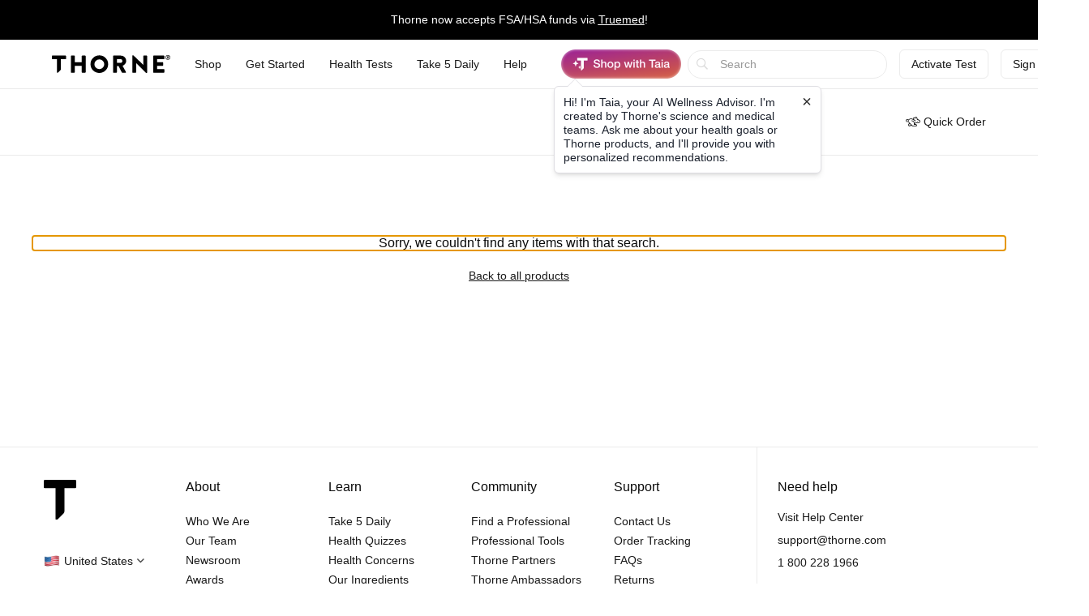

--- FILE ---
content_type: text/html;charset=UTF-8
request_url: https://www.thorne.com/products?q=&f=Benefits_Animal+Health
body_size: 17653
content:
<!DOCTYPE html>
<html lang="en">
<head>
	
	<title>Supplements &amp; Tests | Thorne</title>
	<meta charset="utf-8"/>
<meta http-equiv="X-UA-Compatible" content="IE=edge"/>
<meta name="viewport" content="width=device-width, initial-scale=1, minimum-scale=1.0, maximum-scale=2.0"/>
<meta name="_csrf" content="hd7mfF47bvSA1DlVPaZBsTS7TXrIlN7aazUyduvwHRED36Nr5LvUTWcJWZet5ws0DYt1gFCOYEOroOn3XA1RQ9rJKnc16pda" />
<meta name="_csrf_header" content="X-CSRF-TOKEN" />
<meta name="google-site-verification" content="PtHotEhJvvdruJy6NUVglaBMTcX9rbvclj0UBGkjlSc" />
<meta name="p:domain_verify" content="0592946ca8c6aa678bbd6c3cb945e113" />
<meta http-equiv="Content-type" content="text/html; charset=UTF-8">


<link rel="stylesheet" href="//d1vo8zfysxy97v.cloudfront.net/fonts/stylesheet-f4d410f842a1875c548ecd264f6a52fc.css" />
<link rel="stylesheet" href="//d1vo8zfysxy97v.cloudfront.net/css/styles-5210d5c3e86f08ddb70e858540e5e1bd.css" />

<link rel="stylesheet" href="/taia/chatbot.css" />



    <link rel="canonical" href="https://www.thorne.com/products"/>
    
    

    
    
    <link rel="alternate" hreflang="en-BR" href="https://br.thorne.com/products"/>

    
    
    <link rel="alternate" hreflang="en-CA" href="https://ca.thorne.com/products"/>

    
    
    <link rel="alternate" hreflang="en-DO" href="https://www.thorne.com/products?locale=en-DO"/>

    
    
    <link rel="alternate" hreflang="en-IN" href="https://in.thorne.com/products"/>

    
    
    <link rel="alternate" hreflang="en-PH" href="https://ph.thorne.com/products"/>

    
    
    <link rel="alternate" hreflang="en-SG" href="https://sg.thorne.com/products"/>

    
    
    <link rel="alternate" hreflang="en-AE" href="https://www.thorne.com/products?locale=en-AE"/>

    
    
    <link rel="alternate" hreflang="en-GB" href="https://uk.thorne.com/products"/>

    
    
    <link rel="alternate" hreflang="en-US" href="https://www.thorne.com/products"/>

    
    
    <link rel="alternate" hreflang="en-VN" href="https://www.thorne.com/products?locale=en-VN"/>

    
    <link rel="alternate" hreflang="x-default" href="https://www.thorne.com/products"/>
    


<style>.flex-middle {
  align-items: center;
  display: flex;
  flex-direction: row;
  justify-content: flex-start; }

.flex-middle-center {
  align-items: center;
  display: flex;
  flex-direction: row;
  justify-content: center; }

.flex-middle-right {
  align-items: center;
  display: flex;
  flex-direction: row;
  justify-content: flex-end; }

.flex-column-middle {
  align-items: center;
  display: flex;
  flex-direction: column;
  justify-content: flex-start; }

.flex-column-middle-center {
  align-items: center;
  display: flex;
  flex-direction: column;
  justify-content: center; }

.flex-column-middle-right {
  align-items: center;
  display: flex;
  flex-direction: column;
  justify-content: flex-end; }

.dwyane-new {
  background-color: #5BC2E7 !important;
  color: #FFFFFF !important; }

.flex-middle {
  align-items: center;
  display: flex;
  flex-direction: row;
  justify-content: flex-start; }

.flex-middle-center {
  align-items: center;
  display: flex;
  flex-direction: row;
  justify-content: center; }

.flex-middle-right {
  align-items: center;
  display: flex;
  flex-direction: row;
  justify-content: flex-end; }

.flex-column-middle {
  align-items: center;
  display: flex;
  flex-direction: column;
  justify-content: flex-start; }

.flex-column-middle-center {
  align-items: center;
  display: flex;
  flex-direction: column;
  justify-content: center; }

.flex-column-middle-right {
  align-items: center;
  display: flex;
  flex-direction: column;
  justify-content: flex-end; }

.dwyane-new {
  background-color: #5BC2E7 !important;
  color: #FFFFFF !important; }

null
</style>





<script src="https://polaris.truevaultcdn.com/static/pc/CUWUC5TUP/polaris.js"> </script>


<script>
    (function(h,o,u,n,d) {
        h=h[d]=h[d]||{q:[],onReady:function(c){h.q.push(c)}}
        d=o.createElement(u);d.async=1;d.src=n
        n=o.getElementsByTagName(u)[0];n.parentNode.insertBefore(d,n)
    })(window,document,'script','https://www.datadoghq-browser-agent.com/us1/v5/datadog-rum.js','DD_RUM')
    window.DD_RUM.onReady(function() {
        window.DD_RUM.init({
            clientToken: 'pub36cd661770909c2acf9c4da667199449',
            applicationId: '47157e22-68d4-40d3-b95d-76cc1745cf04',
            site: 'datadoghq.com',
            service: 'thorne-frontend',
            env: "thorne-prod",
            allowedTracingUrls: ["https:\/\/www.thorne.com","https:\/\/ca.thorne.com","https:\/\/uk.thorne.com","https:\/\/in.thorne.com","https:\/\/sg.thorne.com","https:\/\/ph.thorne.com","https:\/\/br.thorne.com","https:\/\/au.thorne.com","https:\/\/prod-canary-site.thorne.com"],
            sessionSampleRate: +"25",
            sessionReplaySampleRate: +"100",
            trackUserInteractions: true,
            trackResources: true,
            trackLongTasks: true,
            defaultPrivacyLevel: 'mask-user-input',
        });
    })
</script>



    <script src="https://cdn-widgetsrepository.yotpo.com/v1/loader/QkMuK8uUtHBlMx9K0qCF1AVAirqbGzh86EorQIbv" async></script>


<script src="https://www.google.com/recaptcha/enterprise.js" async defer></script>

<!-- Dynamic Yield Scripts -->

    <link rel="preconnect" href="//cdn.dynamicyield.com">
    <link rel="preconnect" href="//st.dynamicyield.com">
    <link rel="preconnect" href="//rcom.dynamicyield.com">
    <link rel="dns-prefetch" href="//cdn.dynamicyield.com">
    <link rel="dns-prefetch" href="//st.dynamicyield.com">
    <link rel="dns-prefetch" href="//rcom.dynamicyield.com">

    

    <script type="text/javascript">window.DY = window.DY || {};</script>
    
    <script type="text/javascript">window.DY.recommendationContext = {type: 'OTHER', data: [window.location.pathname]}</script>
    <script type="text/javascript">
        const dynamicYieldABVariations = {"choices":[{"name":"AI Product Assistant A\/B","type":"NO_DECISION","variations":[]},{"name":"PLP Sorting","decisionId":"nbM4NzM4MjQ0MzkwMTk0NTQ0OTA1zgAjhV2oMTUxOTk3NDgBkJHOAdCLN6U4MzExOMDZIDBkNTFiMDc0OGQzYmM0ODM1MTc1NTRhMWRjOGFlZDhktC0xMzg2NzM2MzQwOTU1OTgxNTg0wMDA","type":"SORTING_DECISION","variations":[{"name":"Variation 1","experienceName":"Experience 1","type":"SORT","data":{"slots":[{"sku":"M284","productData":{},"slotId":"mISkdHlwZahDQVRFR09SWahsb2NhdGlvbqkvcHJvZHVjdHOkZGF0YZCjbG5npWVuX1VTzgAOi1TOAAeTgcMApE0yODQfzOY=*nbM4NzM4MjQ0MzkwMTk0NTQ0OTA1zgAjhV2oMTUxOTk3NDgBkJHOAdCLN6U4MzExOMDZIDBkNTFiMDc0OGQzYmM0ODM1MTc1NTRhMWRjOGFlZDhktC0xMzg2NzM2MzQwOTU1OTgxNTg0wMDA"},{"sku":"SF829","productData":{},"slotId":"mISkdHlwZahDQVRFR09SWahsb2NhdGlvbqkvcHJvZHVjdHOkZGF0YZCjbG5npWVuX1VTzgAOi1TOAAeTgcMBpVNGODI5H8z6*nbM4NzM4MjQ0MzkwMTk0NTQ0OTA1zgAjhV2oMTUxOTk3NDgBkJHOAdCLN6U4MzExOMDZIDBkNTFiMDc0OGQzYmM0ODM1MTc1NTRhMWRjOGFlZDhktC0xMzg2NzM2MzQwOTU1OTgxNTg0wMDA"},{"sku":"SF913","productData":{},"slotId":"mISkdHlwZahDQVRFR09SWahsb2NhdGlvbqkvcHJvZHVjdHOkZGF0YZCjbG5npWVuX1VTzgAOi1TOAAeTgcMCpVNGOTEzH8zy*nbM4NzM4MjQ0MzkwMTk0NTQ0OTA1zgAjhV2oMTUxOTk3NDgBkJHOAdCLN6U4MzExOMDZIDBkNTFiMDc0OGQzYmM0ODM1MTc1NTRhMWRjOGFlZDhktC0xMzg2NzM2MzQwOTU1OTgxNTg0wMDA"},{"sku":"SF904","productData":{},"slotId":"mISkdHlwZahDQVRFR09SWahsb2NhdGlvbqkvcHJvZHVjdHOkZGF0YZCjbG5npWVuX1VTzgAOi1TOAAeTgcMDpVNGOTA0H8zc*nbM4NzM4MjQ0MzkwMTk0NTQ0OTA1zgAjhV2oMTUxOTk3NDgBkJHOAdCLN6U4MzExOMDZIDBkNTFiMDc0OGQzYmM0ODM1MTc1NTRhMWRjOGFlZDhktC0xMzg2NzM2MzQwOTU1OTgxNTg0wMDA"},{"sku":"SF828","productData":{},"slotId":"mISkdHlwZahDQVRFR09SWahsb2NhdGlvbqkvcHJvZHVjdHOkZGF0YZCjbG5npWVuX1VTzgAOi1TOAAeTgcMEpVNGODI4H8zn*nbM4NzM4MjQ0MzkwMTk0NTQ0OTA1zgAjhV2oMTUxOTk3NDgBkJHOAdCLN6U4MzExOMDZIDBkNTFiMDc0OGQzYmM0ODM1MTc1NTRhMWRjOGFlZDhktC0xMzg2NzM2MzQwOTU1OTgxNTg0wMDA"},{"sku":"SF911P","productData":{},"slotId":"mISkdHlwZahDQVRFR09SWahsb2NhdGlvbqkvcHJvZHVjdHOkZGF0YZCjbG5npWVuX1VTzgAOi1TOAAeTgcMFplNGOTExUB\/M4g==*nbM4NzM4MjQ0MzkwMTk0NTQ0OTA1zgAjhV2oMTUxOTk3NDgBkJHOAdCLN6U4MzExOMDZIDBkNTFiMDc0OGQzYmM0ODM1MTc1NTRhMWRjOGFlZDhktC0xMzg2NzM2MzQwOTU1OTgxNTg0wMDA"},{"sku":"SF903P","productData":{},"slotId":"mISkdHlwZahDQVRFR09SWahsb2NhdGlvbqkvcHJvZHVjdHOkZGF0YZCjbG5npWVuX1VTzgAOi1TOAAeTgcMGplNGOTAzUB\/M4w==*nbM4NzM4MjQ0MzkwMTk0NTQ0OTA1zgAjhV2oMTUxOTk3NDgBkJHOAdCLN6U4MzExOMDZIDBkNTFiMDc0OGQzYmM0ODM1MTc1NTRhMWRjOGFlZDhktC0xMzg2NzM2MzQwOTU1OTgxNTg0wMDA"},{"sku":"SF912","productData":{},"slotId":"mISkdHlwZahDQVRFR09SWahsb2NhdGlvbqkvcHJvZHVjdHOkZGF0YZCjbG5npWVuX1VTzgAOi1TOAAeTgcMHpVNGOTEyH8zx*nbM4NzM4MjQ0MzkwMTk0NTQ0OTA1zgAjhV2oMTUxOTk3NDgBkJHOAdCLN6U4MzExOMDZIDBkNTFiMDc0OGQzYmM0ODM1MTc1NTRhMWRjOGFlZDhktC0xMzg2NzM2MzQwOTU1OTgxNTg0wMDA"},{"sku":"SF824","productData":{},"slotId":"mISkdHlwZahDQVRFR09SWahsb2NhdGlvbqkvcHJvZHVjdHOkZGF0YZCjbG5npWVuX1VTzgAOi1TOAAeTgcMIpVNGODI0H8zZ*nbM4NzM4MjQ0MzkwMTk0NTQ0OTA1zgAjhV2oMTUxOTk3NDgBkJHOAdCLN6U4MzExOMDZIDBkNTFiMDc0OGQzYmM0ODM1MTc1NTRhMWRjOGFlZDhktC0xMzg2NzM2MzQwOTU1OTgxNTg0wMDA"},{"sku":"SF827","productData":{},"slotId":"mISkdHlwZahDQVRFR09SWahsb2NhdGlvbqkvcHJvZHVjdHOkZGF0YZCjbG5npWVuX1VTzgAOi1TOAAeTgcMJpVNGODI3H8zl*nbM4NzM4MjQ0MzkwMTk0NTQ0OTA1zgAjhV2oMTUxOTk3NDgBkJHOAdCLN6U4MzExOMDZIDBkNTFiMDc0OGQzYmM0ODM1MTc1NTRhMWRjOGFlZDhktC0xMzg2NzM2MzQwOTU1OTgxNTg0wMDA"},{"sku":"SF905","productData":{},"slotId":"mISkdHlwZahDQVRFR09SWahsb2NhdGlvbqkvcHJvZHVjdHOkZGF0YZCjbG5npWVuX1VTzgAOi1TOAAeTgcMKpVNGOTA1H8zv*nbM4NzM4MjQ0MzkwMTk0NTQ0OTA1zgAjhV2oMTUxOTk3NDgBkJHOAdCLN6U4MzExOMDZIDBkNTFiMDc0OGQzYmM0ODM1MTc1NTRhMWRjOGFlZDhktC0xMzg2NzM2MzQwOTU1OTgxNTg0wMDA"},{"sku":"SF908P","productData":{},"slotId":"mISkdHlwZahDQVRFR09SWahsb2NhdGlvbqkvcHJvZHVjdHOkZGF0YZCjbG5npWVuX1VTzgAOi1TOAAeTgcMLplNGOTA4UB\/M3w==*nbM4NzM4MjQ0MzkwMTk0NTQ0OTA1zgAjhV2oMTUxOTk3NDgBkJHOAdCLN6U4MzExOMDZIDBkNTFiMDc0OGQzYmM0ODM1MTc1NTRhMWRjOGFlZDhktC0xMzg2NzM2MzQwOTU1OTgxNTg0wMDA"},{"sku":"SF906","productData":{},"slotId":"mISkdHlwZahDQVRFR09SWahsb2NhdGlvbqkvcHJvZHVjdHOkZGF0YZCjbG5npWVuX1VTzgAOi1TOAAeTgcMMpVNGOTA2H8zw*nbM4NzM4MjQ0MzkwMTk0NTQ0OTA1zgAjhV2oMTUxOTk3NDgBkJHOAdCLN6U4MzExOMDZIDBkNTFiMDc0OGQzYmM0ODM1MTc1NTRhMWRjOGFlZDhktC0xMzg2NzM2MzQwOTU1OTgxNTg0wMDA"},{"sku":"M204P","productData":{},"slotId":"mISkdHlwZahDQVRFR09SWahsb2NhdGlvbqkvcHJvZHVjdHOkZGF0YZCjbG5npWVuX1VTzgAOi1TOAAeTgcMNpU0yMDRQH8zk*nbM4NzM4MjQ0MzkwMTk0NTQ0OTA1zgAjhV2oMTUxOTk3NDgBkJHOAdCLN6U4MzExOMDZIDBkNTFiMDc0OGQzYmM0ODM1MTc1NTRhMWRjOGFlZDhktC0xMzg2NzM2MzQwOTU1OTgxNTg0wMDA"},{"sku":"SP119","productData":{},"slotId":"mISkdHlwZahDQVRFR09SWahsb2NhdGlvbqkvcHJvZHVjdHOkZGF0YZCjbG5npWVuX1VTzgAOi1TOAAeTgcMOpVNQMTE5H8z5*nbM4NzM4MjQ0MzkwMTk0NTQ0OTA1zgAjhV2oMTUxOTk3NDgBkJHOAdCLN6U4MzExOMDZIDBkNTFiMDc0OGQzYmM0ODM1MTc1NTRhMWRjOGFlZDhktC0xMzg2NzM2MzQwOTU1OTgxNTg0wMDA"},{"sku":"D178","productData":{},"slotId":"mISkdHlwZahDQVRFR09SWahsb2NhdGlvbqkvcHJvZHVjdHOkZGF0YZCjbG5npWVuX1VTzgAOi1TOAAeTgcMPpEQxNzgfzPw=*nbM4NzM4MjQ0MzkwMTk0NTQ0OTA1zgAjhV2oMTUxOTk3NDgBkJHOAdCLN6U4MzExOMDZIDBkNTFiMDc0OGQzYmM0ODM1MTc1NTRhMWRjOGFlZDhktC0xMzg2NzM2MzQwOTU1OTgxNTg0wMDA"},{"sku":"SP120","productData":{},"slotId":"mISkdHlwZahDQVRFR09SWahsb2NhdGlvbqkvcHJvZHVjdHOkZGF0YZCjbG5npWVuX1VTzgAOi1TOAAeTgcMQpVNQMTIwH8z4*nbM4NzM4MjQ0MzkwMTk0NTQ0OTA1zgAjhV2oMTUxOTk3NDgBkJHOAdCLN6U4MzExOMDZIDBkNTFiMDc0OGQzYmM0ODM1MTc1NTRhMWRjOGFlZDhktC0xMzg2NzM2MzQwOTU1OTgxNTg0wMDA"},{"sku":"SF909P","productData":{},"slotId":"mISkdHlwZahDQVRFR09SWahsb2NhdGlvbqkvcHJvZHVjdHOkZGF0YZCjbG5npWVuX1VTzgAOi1TOAAeTgcMRplNGOTA5UB\/M4A==*nbM4NzM4MjQ0MzkwMTk0NTQ0OTA1zgAjhV2oMTUxOTk3NDgBkJHOAdCLN6U4MzExOMDZIDBkNTFiMDc0OGQzYmM0ODM1MTc1NTRhMWRjOGFlZDhktC0xMzg2NzM2MzQwOTU1OTgxNTg0wMDA"},{"sku":"SF910P","productData":{},"slotId":"mISkdHlwZahDQVRFR09SWahsb2NhdGlvbqkvcHJvZHVjdHOkZGF0YZCjbG5npWVuX1VTzgAOi1TOAAeTgcMSplNGOTEwUB\/M4Q==*nbM4NzM4MjQ0MzkwMTk0NTQ0OTA1zgAjhV2oMTUxOTk3NDgBkJHOAdCLN6U4MzExOMDZIDBkNTFiMDc0OGQzYmM0ODM1MTc1NTRhMWRjOGFlZDhktC0xMzg2NzM2MzQwOTU1OTgxNTg0wMDA"},{"sku":"SF826","productData":{},"slotId":"mISkdHlwZahDQVRFR09SWahsb2NhdGlvbqkvcHJvZHVjdHOkZGF0YZCjbG5npWVuX1VTzgAOi1TOAAeTgcMTpVNGODI2H8zY*nbM4NzM4MjQ0MzkwMTk0NTQ0OTA1zgAjhV2oMTUxOTk3NDgBkJHOAdCLN6U4MzExOMDZIDBkNTFiMDc0OGQzYmM0ODM1MTc1NTRhMWRjOGFlZDhktC0xMzg2NzM2MzQwOTU1OTgxNTg0wMDA"},{"sku":"SP641P","productData":{},"slotId":"mISkdHlwZahDQVRFR09SWahsb2NhdGlvbqkvcHJvZHVjdHOkZGF0YZCjbG5npWVuX1VTzgAOi1TOAAeTgcMUplNQNjQxUB\/M2w==*nbM4NzM4MjQ0MzkwMTk0NTQ0OTA1zgAjhV2oMTUxOTk3NDgBkJHOAdCLN6U4MzExOMDZIDBkNTFiMDc0OGQzYmM0ODM1MTc1NTRhMWRjOGFlZDhktC0xMzg2NzM2MzQwOTU1OTgxNTg0wMDA"},{"sku":"SP110P","productData":{},"slotId":"mISkdHlwZahDQVRFR09SWahsb2NhdGlvbqkvcHJvZHVjdHOkZGF0YZCjbG5npWVuX1VTzgAOi1TOAAeTgcMVplNQMTEwUB\/M3g==*nbM4NzM4MjQ0MzkwMTk0NTQ0OTA1zgAjhV2oMTUxOTk3NDgBkJHOAdCLN6U4MzExOMDZIDBkNTFiMDc0OGQzYmM0ODM1MTc1NTRhMWRjOGFlZDhktC0xMzg2NzM2MzQwOTU1OTgxNTg0wMDA"},{"sku":"SP111P","productData":{},"slotId":"mISkdHlwZahDQVRFR09SWahsb2NhdGlvbqkvcHJvZHVjdHOkZGF0YZCjbG5npWVuX1VTzgAOi1TOAAeTgcMWplNQMTExUB\/M3Q==*nbM4NzM4MjQ0MzkwMTk0NTQ0OTA1zgAjhV2oMTUxOTk3NDgBkJHOAdCLN6U4MzExOMDZIDBkNTFiMDc0OGQzYmM0ODM1MTc1NTRhMWRjOGFlZDhktC0xMzg2NzM2MzQwOTU1OTgxNTg0wMDA"},{"sku":"SF830","productData":{},"slotId":"mISkdHlwZahDQVRFR09SWahsb2NhdGlvbqkvcHJvZHVjdHOkZGF0YZCjbG5npWVuX1VTzgAOi1TOAAeTgcMXpVNGODMwH8z7*nbM4NzM4MjQ0MzkwMTk0NTQ0OTA1zgAjhV2oMTUxOTk3NDgBkJHOAdCLN6U4MzExOMDZIDBkNTFiMDc0OGQzYmM0ODM1MTc1NTRhMWRjOGFlZDhktC0xMzg2NzM2MzQwOTU1OTgxNTg0wMDA"},{"sku":"SP637P","productData":{},"slotId":"mISkdHlwZahDQVRFR09SWahsb2NhdGlvbqkvcHJvZHVjdHOkZGF0YZCjbG5npWVuX1VTzgAOi1TOAAeTgcMYplNQNjM3UB\/M2g==*nbM4NzM4MjQ0MzkwMTk0NTQ0OTA1zgAjhV2oMTUxOTk3NDgBkJHOAdCLN6U4MzExOMDZIDBkNTFiMDc0OGQzYmM0ODM1MTc1NTRhMWRjOGFlZDhktC0xMzg2NzM2MzQwOTU1OTgxNTg0wMDA"},{"sku":"SF903","productData":{},"slotId":"mISkdHlwZahDQVRFR09SWahsb2NhdGlvbqkvcHJvZHVjdHOkZGF0YZCjbG5npWVuX1VTzgAOi1TOAAeTgcMZpVNGOTAzH20=*nbM4NzM4MjQ0MzkwMTk0NTQ0OTA1zgAjhV2oMTUxOTk3NDgBkJHOAdCLN6U4MzExOMDZIDBkNTFiMDc0OGQzYmM0ODM1MTc1NTRhMWRjOGFlZDhktC0xMzg2NzM2MzQwOTU1OTgxNTg0wMDA"},{"sku":"SF800","productData":{},"slotId":"mISkdHlwZahDQVRFR09SWahsb2NhdGlvbqkvcHJvZHVjdHOkZGF0YZCjbG5npWVuX1VTzgAOi1TOAAeTgcMapVNGODAwH1o=*nbM4NzM4MjQ0MzkwMTk0NTQ0OTA1zgAjhV2oMTUxOTk3NDgBkJHOAdCLN6U4MzExOMDZIDBkNTFiMDc0OGQzYmM0ODM1MTc1NTRhMWRjOGFlZDhktC0xMzg2NzM2MzQwOTU1OTgxNTg0wMDA"},{"sku":"VMP","productData":{},"slotId":"mISkdHlwZahDQVRFR09SWahsb2NhdGlvbqkvcHJvZHVjdHOkZGF0YZCjbG5npWVuX1VTzgAOi1TOAAeTgcMbo1ZNUB8U*nbM4NzM4MjQ0MzkwMTk0NTQ0OTA1zgAjhV2oMTUxOTk3NDgBkJHOAdCLN6U4MzExOMDZIDBkNTFiMDc0OGQzYmM0ODM1MTc1NTRhMWRjOGFlZDhktC0xMzg2NzM2MzQwOTU1OTgxNTg0wMDA"},{"sku":"M204","productData":{},"slotId":"mISkdHlwZahDQVRFR09SWahsb2NhdGlvbqkvcHJvZHVjdHOkZGF0YZCjbG5npWVuX1VTzgAOi1TOAAeTgcMcpE0yMDQfcg==*nbM4NzM4MjQ0MzkwMTk0NTQ0OTA1zgAjhV2oMTUxOTk3NDgBkJHOAdCLN6U4MzExOMDZIDBkNTFiMDc0OGQzYmM0ODM1MTc1NTRhMWRjOGFlZDhktC0xMzg2NzM2MzQwOTU1OTgxNTg0wMDA"},{"sku":"D138","productData":{},"slotId":"mISkdHlwZahDQVRFR09SWahsb2NhdGlvbqkvcHJvZHVjdHOkZGF0YZCjbG5npWVuX1VTzgAOi1TOAAeTgcMdpEQxMzgfAg==*nbM4NzM4MjQ0MzkwMTk0NTQ0OTA1zgAjhV2oMTUxOTk3NDgBkJHOAdCLN6U4MzExOMDZIDBkNTFiMDc0OGQzYmM0ODM1MTc1NTRhMWRjOGFlZDhktC0xMzg2NzM2MzQwOTU1OTgxNTg0wMDA"},{"sku":"KD500","productData":{},"slotId":"mISkdHlwZahDQVRFR09SWahsb2NhdGlvbqkvcHJvZHVjdHOkZGF0YZCjbG5npWVuX1VTzgAOi1TOAAeTgcMepUtENTAwHwQ=*nbM4NzM4MjQ0MzkwMTk0NTQ0OTA1zgAjhV2oMTUxOTk3NDgBkJHOAdCLN6U4MzExOMDZIDBkNTFiMDc0OGQzYmM0ODM1MTc1NTRhMWRjOGFlZDhktC0xMzg2NzM2MzQwOTU1OTgxNTg0wMDA"},{"sku":"SF750","productData":{},"slotId":"mISkdHlwZahDQVRFR09SWahsb2NhdGlvbqkvcHJvZHVjdHOkZGF0YZCjbG5npWVuX1VTzgAOi1TOAAeTgcMfpVNGNzUwHyg=*nbM4NzM4MjQ0MzkwMTk0NTQ0OTA1zgAjhV2oMTUxOTk3NDgBkJHOAdCLN6U4MzExOMDZIDBkNTFiMDc0OGQzYmM0ODM1MTc1NTRhMWRjOGFlZDhktC0xMzg2NzM2MzQwOTU1OTgxNTg0wMDA"},{"sku":"M226","productData":{},"slotId":"mISkdHlwZahDQVRFR09SWahsb2NhdGlvbqkvcHJvZHVjdHOkZGF0YZCjbG5npWVuX1VTzgAOi1TOAAeTgcMgpE0yMjYfXg==*nbM4NzM4MjQ0MzkwMTk0NTQ0OTA1zgAjhV2oMTUxOTk3NDgBkJHOAdCLN6U4MzExOMDZIDBkNTFiMDc0OGQzYmM0ODM1MTc1NTRhMWRjOGFlZDhktC0xMzg2NzM2MzQwOTU1OTgxNTg0wMDA"},{"sku":"SP616","productData":{},"slotId":"mISkdHlwZahDQVRFR09SWahsb2NhdGlvbqkvcHJvZHVjdHOkZGF0YZCjbG5npWVuX1VTzgAOi1TOAAeTgcMhpVNQNjE2Hz4=*nbM4NzM4MjQ0MzkwMTk0NTQ0OTA1zgAjhV2oMTUxOTk3NDgBkJHOAdCLN6U4MzExOMDZIDBkNTFiMDc0OGQzYmM0ODM1MTc1NTRhMWRjOGFlZDhktC0xMzg2NzM2MzQwOTU1OTgxNTg0wMDA"},{"sku":"VM2NC","productData":{},"slotId":"mISkdHlwZahDQVRFR09SWahsb2NhdGlvbqkvcHJvZHVjdHOkZGF0YZCjbG5npWVuX1VTzgAOi1TOAAeTgcMipVZNMk5DH8ye*nbM4NzM4MjQ0MzkwMTk0NTQ0OTA1zgAjhV2oMTUxOTk3NDgBkJHOAdCLN6U4MzExOMDZIDBkNTFiMDc0OGQzYmM0ODM1MTc1NTRhMWRjOGFlZDhktC0xMzg2NzM2MzQwOTU1OTgxNTg0wMDA"},{"sku":"SP110","productData":{},"slotId":"mISkdHlwZahDQVRFR09SWahsb2NhdGlvbqkvcHJvZHVjdHOkZGF0YZCjbG5npWVuX1VTzgAOi1TOAAeTgcMjpVNQMTEwH2M=*nbM4NzM4MjQ0MzkwMTk0NTQ0OTA1zgAjhV2oMTUxOTk3NDgBkJHOAdCLN6U4MzExOMDZIDBkNTFiMDc0OGQzYmM0ODM1MTc1NTRhMWRjOGFlZDhktC0xMzg2NzM2MzQwOTU1OTgxNTg0wMDA"},{"sku":"B125","productData":{},"slotId":"mISkdHlwZahDQVRFR09SWahsb2NhdGlvbqkvcHJvZHVjdHOkZGF0YZCjbG5npWVuX1VTzgAOi1TOAAeTgcMkpEIxMjUfOg==*nbM4NzM4MjQ0MzkwMTk0NTQ0OTA1zgAjhV2oMTUxOTk3NDgBkJHOAdCLN6U4MzExOMDZIDBkNTFiMDc0OGQzYmM0ODM1MTc1NTRhMWRjOGFlZDhktC0xMzg2NzM2MzQwOTU1OTgxNTg0wMDA"},{"sku":"SP686","productData":{},"slotId":"mISkdHlwZahDQVRFR09SWahsb2NhdGlvbqkvcHJvZHVjdHOkZGF0YZCjbG5npWVuX1VTzgAOi1TOAAeTgcMlpVNQNjg2H8zP*nbM4NzM4MjQ0MzkwMTk0NTQ0OTA1zgAjhV2oMTUxOTk3NDgBkJHOAdCLN6U4MzExOMDZIDBkNTFiMDc0OGQzYmM0ODM1MTc1NTRhMWRjOGFlZDhktC0xMzg2NzM2MzQwOTU1OTgxNTg0wMDA"},{"sku":"SP624","productData":{},"slotId":"mISkdHlwZahDQVRFR09SWahsb2NhdGlvbqkvcHJvZHVjdHOkZGF0YZCjbG5npWVuX1VTzgAOi1TOAAeTgcMmpVNQNjI0HwU=*nbM4NzM4MjQ0MzkwMTk0NTQ0OTA1zgAjhV2oMTUxOTk3NDgBkJHOAdCLN6U4MzExOMDZIDBkNTFiMDc0OGQzYmM0ODM1MTc1NTRhMWRjOGFlZDhktC0xMzg2NzM2MzQwOTU1OTgxNTg0wMDA"},{"sku":"C154","productData":{},"slotId":"mISkdHlwZahDQVRFR09SWahsb2NhdGlvbqkvcHJvZHVjdHOkZGF0YZCjbG5npWVuX1VTzgAOi1TOAAeTgcMnpEMxNTQfzME=*nbM4NzM4MjQ0MzkwMTk0NTQ0OTA1zgAjhV2oMTUxOTk3NDgBkJHOAdCLN6U4MzExOMDZIDBkNTFiMDc0OGQzYmM0ODM1MTc1NTRhMWRjOGFlZDhktC0xMzg2NzM2MzQwOTU1OTgxNTg0wMDA"},{"sku":"SP608NC","productData":{},"slotId":"mISkdHlwZahDQVRFR09SWahsb2NhdGlvbqkvcHJvZHVjdHOkZGF0YZCjbG5npWVuX1VTzgAOi1TOAAeTgcMop1NQNjA4TkMfzJ8=*nbM4NzM4MjQ0MzkwMTk0NTQ0OTA1zgAjhV2oMTUxOTk3NDgBkJHOAdCLN6U4MzExOMDZIDBkNTFiMDc0OGQzYmM0ODM1MTc1NTRhMWRjOGFlZDhktC0xMzg2NzM2MzQwOTU1OTgxNTg0wMDA"},{"sku":"B104","productData":{},"slotId":"mISkdHlwZahDQVRFR09SWahsb2NhdGlvbqkvcHJvZHVjdHOkZGF0YZCjbG5npWVuX1VTzgAOi1TOAAeTgcMppEIxMDQfDA==*nbM4NzM4MjQ0MzkwMTk0NTQ0OTA1zgAjhV2oMTUxOTk3NDgBkJHOAdCLN6U4MzExOMDZIDBkNTFiMDc0OGQzYmM0ODM1MTc1NTRhMWRjOGFlZDhktC0xMzg2NzM2MzQwOTU1OTgxNTg0wMDA"},{"sku":"M272","productData":{},"slotId":"mISkdHlwZahDQVRFR09SWahsb2NhdGlvbqkvcHJvZHVjdHOkZGF0YZCjbG5npWVuX1VTzgAOi1TOAAeTgcMqpE0yNzIfAw==*nbM4NzM4MjQ0MzkwMTk0NTQ0OTA1zgAjhV2oMTUxOTk3NDgBkJHOAdCLN6U4MzExOMDZIDBkNTFiMDc0OGQzYmM0ODM1MTc1NTRhMWRjOGFlZDhktC0xMzg2NzM2MzQwOTU1OTgxNTg0wMDA"},{"sku":"VM8NC","productData":{},"slotId":"mISkdHlwZahDQVRFR09SWahsb2NhdGlvbqkvcHJvZHVjdHOkZGF0YZCjbG5npWVuX1VTzgAOi1TOAAeTgcMrpVZNOE5DH8z3*nbM4NzM4MjQ0MzkwMTk0NTQ0OTA1zgAjhV2oMTUxOTk3NDgBkJHOAdCLN6U4MzExOMDZIDBkNTFiMDc0OGQzYmM0ODM1MTc1NTRhMWRjOGFlZDhktC0xMzg2NzM2MzQwOTU1OTgxNTg0wMDA"},{"sku":"SP684","productData":{},"slotId":"mISkdHlwZahDQVRFR09SWahsb2NhdGlvbqkvcHJvZHVjdHOkZGF0YZCjbG5npWVuX1VTzgAOi1TOAAeTgcMspVNQNjg0H8y0*nbM4NzM4MjQ0MzkwMTk0NTQ0OTA1zgAjhV2oMTUxOTk3NDgBkJHOAdCLN6U4MzExOMDZIDBkNTFiMDc0OGQzYmM0ODM1MTc1NTRhMWRjOGFlZDhktC0xMzg2NzM2MzQwOTU1OTgxNTg0wMDA"},{"sku":"VM6M","productData":{},"slotId":"mISkdHlwZahDQVRFR09SWahsb2NhdGlvbqkvcHJvZHVjdHOkZGF0YZCjbG5npWVuX1VTzgAOi1TOAAeTgcMtpFZNNk0fzLg=*nbM4NzM4MjQ0MzkwMTk0NTQ0OTA1zgAjhV2oMTUxOTk3NDgBkJHOAdCLN6U4MzExOMDZIDBkNTFiMDc0OGQzYmM0ODM1MTc1NTRhMWRjOGFlZDhktC0xMzg2NzM2MzQwOTU1OTgxNTg0wMDA"},{"sku":"VM6W","productData":{},"slotId":"mISkdHlwZahDQVRFR09SWahsb2NhdGlvbqkvcHJvZHVjdHOkZGF0YZCjbG5npWVuX1VTzgAOi1TOAAeTgcMupFZNNlcfzLk=*nbM4NzM4MjQ0MzkwMTk0NTQ0OTA1zgAjhV2oMTUxOTk3NDgBkJHOAdCLN6U4MzExOMDZIDBkNTFiMDc0OGQzYmM0ODM1MTc1NTRhMWRjOGFlZDhktC0xMzg2NzM2MzQwOTU1OTgxNTg0wMDA"},{"sku":"D128","productData":{},"slotId":"mISkdHlwZahDQVRFR09SWahsb2NhdGlvbqkvcHJvZHVjdHOkZGF0YZCjbG5npWVuX1VTzgAOi1TOAAeTgcMvpEQxMjgfAQ==*nbM4NzM4MjQ0MzkwMTk0NTQ0OTA1zgAjhV2oMTUxOTk3NDgBkJHOAdCLN6U4MzExOMDZIDBkNTFiMDc0OGQzYmM0ODM1MTc1NTRhMWRjOGFlZDhktC0xMzg2NzM2MzQwOTU1OTgxNTg0wMDA"},{"sku":"SP111","productData":{},"slotId":"mISkdHlwZahDQVRFR09SWahsb2NhdGlvbqkvcHJvZHVjdHOkZGF0YZCjbG5npWVuX1VTzgAOi1TOAAeTgcMwpVNQMTExH2Q=*nbM4NzM4MjQ0MzkwMTk0NTQ0OTA1zgAjhV2oMTUxOTk3NDgBkJHOAdCLN6U4MzExOMDZIDBkNTFiMDc0OGQzYmM0ODM1MTc1NTRhMWRjOGFlZDhktC0xMzg2NzM2MzQwOTU1OTgxNTg0wMDA"},{"sku":"SP685","productData":{},"slotId":"mISkdHlwZahDQVRFR09SWahsb2NhdGlvbqkvcHJvZHVjdHOkZGF0YZCjbG5npWVuX1VTzgAOi1TOAAeTgcMxpVNQNjg1H8zG*nbM4NzM4MjQ0MzkwMTk0NTQ0OTA1zgAjhV2oMTUxOTk3NDgBkJHOAdCLN6U4MzExOMDZIDBkNTFiMDc0OGQzYmM0ODM1MTc1NTRhMWRjOGFlZDhktC0xMzg2NzM2MzQwOTU1OTgxNTg0wMDA"},{"sku":"SF814","productData":{},"slotId":"mISkdHlwZahDQVRFR09SWahsb2NhdGlvbqkvcHJvZHVjdHOkZGF0YZCjbG5npWVuX1VTzgAOi1TOAAeTgcMypVNGODE0H2k=*nbM4NzM4MjQ0MzkwMTk0NTQ0OTA1zgAjhV2oMTUxOTk3NDgBkJHOAdCLN6U4MzExOMDZIDBkNTFiMDc0OGQzYmM0ODM1MTc1NTRhMWRjOGFlZDhktC0xMzg2NzM2MzQwOTU1OTgxNTg0wMDA"},{"sku":"SP635","productData":{},"slotId":"mISkdHlwZahDQVRFR09SWahsb2NhdGlvbqkvcHJvZHVjdHOkZGF0YZCjbG5npWVuX1VTzgAOi1TOAAeTgcMzpVNQNjM1H1s=*nbM4NzM4MjQ0MzkwMTk0NTQ0OTA1zgAjhV2oMTUxOTk3NDgBkJHOAdCLN6U4MzExOMDZIDBkNTFiMDc0OGQzYmM0ODM1MTc1NTRhMWRjOGFlZDhktC0xMzg2NzM2MzQwOTU1OTgxNTg0wMDA"},{"sku":"D148","productData":{},"slotId":"mISkdHlwZahDQVRFR09SWahsb2NhdGlvbqkvcHJvZHVjdHOkZGF0YZCjbG5npWVuX1VTzgAOi1TOAAeTgcM0pEQxNDgfVg==*nbM4NzM4MjQ0MzkwMTk0NTQ0OTA1zgAjhV2oMTUxOTk3NDgBkJHOAdCLN6U4MzExOMDZIDBkNTFiMDc0OGQzYmM0ODM1MTc1NTRhMWRjOGFlZDhktC0xMzg2NzM2MzQwOTU1OTgxNTg0wMDA"},{"sku":"SA560","productData":{},"slotId":"mISkdHlwZahDQVRFR09SWahsb2NhdGlvbqkvcHJvZHVjdHOkZGF0YZCjbG5npWVuX1VTzgAOi1TOAAeTgcM1pVNBNTYwHyE=*nbM4NzM4MjQ0MzkwMTk0NTQ0OTA1zgAjhV2oMTUxOTk3NDgBkJHOAdCLN6U4MzExOMDZIDBkNTFiMDc0OGQzYmM0ODM1MTc1NTRhMWRjOGFlZDhktC0xMzg2NzM2MzQwOTU1OTgxNTg0wMDA"},{"sku":"SB302","productData":{},"slotId":"mISkdHlwZahDQVRFR09SWahsb2NhdGlvbqkvcHJvZHVjdHOkZGF0YZCjbG5npWVuX1VTzgAOi1TOAAeTgcM2pVNCMzAyH2w=*nbM4NzM4MjQ0MzkwMTk0NTQ0OTA1zgAjhV2oMTUxOTk3NDgBkJHOAdCLN6U4MzExOMDZIDBkNTFiMDc0OGQzYmM0ODM1MTc1NTRhMWRjOGFlZDhktC0xMzg2NzM2MzQwOTU1OTgxNTg0wMDA"},{"sku":"SP608","productData":{},"slotId":"mISkdHlwZahDQVRFR09SWahsb2NhdGlvbqkvcHJvZHVjdHOkZGF0YZCjbG5npWVuX1VTzgAOi1TOAAeTgcM3pVNQNjA4HwA=*nbM4NzM4MjQ0MzkwMTk0NTQ0OTA1zgAjhV2oMTUxOTk3NDgBkJHOAdCLN6U4MzExOMDZIDBkNTFiMDc0OGQzYmM0ODM1MTc1NTRhMWRjOGFlZDhktC0xMzg2NzM2MzQwOTU1OTgxNTg0wMDA"},{"sku":"SF811","productData":{},"slotId":"mISkdHlwZahDQVRFR09SWahsb2NhdGlvbqkvcHJvZHVjdHOkZGF0YZCjbG5npWVuX1VTzgAOi1TOAAeTgcM4pVNGODExHwg=*nbM4NzM4MjQ0MzkwMTk0NTQ0OTA1zgAjhV2oMTUxOTk3NDgBkJHOAdCLN6U4MzExOMDZIDBkNTFiMDc0OGQzYmM0ODM1MTc1NTRhMWRjOGFlZDhktC0xMzg2NzM2MzQwOTU1OTgxNTg0wMDA"},{"sku":"D139","productData":{},"slotId":"mISkdHlwZahDQVRFR09SWahsb2NhdGlvbqkvcHJvZHVjdHOkZGF0YZCjbG5npWVuX1VTzgAOi1TOAAeTgcM5pEQxMzkfzPQ=*nbM4NzM4MjQ0MzkwMTk0NTQ0OTA1zgAjhV2oMTUxOTk3NDgBkJHOAdCLN6U4MzExOMDZIDBkNTFiMDc0OGQzYmM0ODM1MTc1NTRhMWRjOGFlZDhktC0xMzg2NzM2MzQwOTU1OTgxNTg0wMDA"},{"sku":"M291NC","productData":{},"slotId":"mISkdHlwZahDQVRFR09SWahsb2NhdGlvbqkvcHJvZHVjdHOkZGF0YZCjbG5npWVuX1VTzgAOi1TOAAeTgcM6pk0yOTFOQx\/Mvg==*nbM4NzM4MjQ0MzkwMTk0NTQ0OTA1zgAjhV2oMTUxOTk3NDgBkJHOAdCLN6U4MzExOMDZIDBkNTFiMDc0OGQzYmM0ODM1MTc1NTRhMWRjOGFlZDhktC0xMzg2NzM2MzQwOTU1OTgxNTg0wMDA"},{"sku":"B107","productData":{},"slotId":"mISkdHlwZahDQVRFR09SWahsb2NhdGlvbqkvcHJvZHVjdHOkZGF0YZCjbG5npWVuX1VTzgAOi1TOAAeTgcM7pEIxMDcfXQ==*nbM4NzM4MjQ0MzkwMTk0NTQ0OTA1zgAjhV2oMTUxOTk3NDgBkJHOAdCLN6U4MzExOMDZIDBkNTFiMDc0OGQzYmM0ODM1MTc1NTRhMWRjOGFlZDhktC0xMzg2NzM2MzQwOTU1OTgxNTg0wMDA"},{"sku":"SF817","productData":{},"slotId":"mISkdHlwZahDQVRFR09SWahsb2NhdGlvbqkvcHJvZHVjdHOkZGF0YZCjbG5npWVuX1VTzgAOi1TOAAeTgcM8pVNGODE3H8zT*nbM4NzM4MjQ0MzkwMTk0NTQ0OTA1zgAjhV2oMTUxOTk3NDgBkJHOAdCLN6U4MzExOMDZIDBkNTFiMDc0OGQzYmM0ODM1MTc1NTRhMWRjOGFlZDhktC0xMzg2NzM2MzQwOTU1OTgxNTg0wMDA"},{"sku":"SF789","productData":{},"slotId":"mISkdHlwZahDQVRFR09SWahsb2NhdGlvbqkvcHJvZHVjdHOkZGF0YZCjbG5npWVuX1VTzgAOi1TOAAeTgcM9pVNGNzg5Hzw=*nbM4NzM4MjQ0MzkwMTk0NTQ0OTA1zgAjhV2oMTUxOTk3NDgBkJHOAdCLN6U4MzExOMDZIDBkNTFiMDc0OGQzYmM0ODM1MTc1NTRhMWRjOGFlZDhktC0xMzg2NzM2MzQwOTU1OTgxNTg0wMDA"},{"sku":"SP606P","productData":{},"slotId":"mISkdHlwZahDQVRFR09SWahsb2NhdGlvbqkvcHJvZHVjdHOkZGF0YZCjbG5npWVuX1VTzgAOi1TOAAeTgcM+plNQNjA2UB\/Myw==*nbM4NzM4MjQ0MzkwMTk0NTQ0OTA1zgAjhV2oMTUxOTk3NDgBkJHOAdCLN6U4MzExOMDZIDBkNTFiMDc0OGQzYmM0ODM1MTc1NTRhMWRjOGFlZDhktC0xMzg2NzM2MzQwOTU1OTgxNTg0wMDA"},{"sku":"B112","productData":{},"slotId":"mISkdHlwZahDQVRFR09SWahsb2NhdGlvbqkvcHJvZHVjdHOkZGF0YZCjbG5npWVuX1VTzgAOi1TOAAeTgcM\/pEIxMTIfFg==*nbM4NzM4MjQ0MzkwMTk0NTQ0OTA1zgAjhV2oMTUxOTk3NDgBkJHOAdCLN6U4MzExOMDZIDBkNTFiMDc0OGQzYmM0ODM1MTc1NTRhMWRjOGFlZDhktC0xMzg2NzM2MzQwOTU1OTgxNTg0wMDA"},{"sku":"VM2","productData":{},"slotId":"mISkdHlwZahDQVRFR09SWahsb2NhdGlvbqkvcHJvZHVjdHOkZGF0YZCjbG5npWVuX1VTzgAOi1TOAAeTgcNAo1ZNMh9g*nbM4NzM4MjQ0MzkwMTk0NTQ0OTA1zgAjhV2oMTUxOTk3NDgBkJHOAdCLN6U4MzExOMDZIDBkNTFiMDc0OGQzYmM0ODM1MTc1NTRhMWRjOGFlZDhktC0xMzg2NzM2MzQwOTU1OTgxNTg0wMDA"},{"sku":"B129","productData":{},"slotId":"mISkdHlwZahDQVRFR09SWahsb2NhdGlvbqkvcHJvZHVjdHOkZGF0YZCjbG5npWVuX1VTzgAOi1TOAAeTgcNBpEIxMjkfDg==*nbM4NzM4MjQ0MzkwMTk0NTQ0OTA1zgAjhV2oMTUxOTk3NDgBkJHOAdCLN6U4MzExOMDZIDBkNTFiMDc0OGQzYmM0ODM1MTc1NTRhMWRjOGFlZDhktC0xMzg2NzM2MzQwOTU1OTgxNTg0wMDA"},{"sku":"SA508","productData":{},"slotId":"mISkdHlwZahDQVRFR09SWahsb2NhdGlvbqkvcHJvZHVjdHOkZGF0YZCjbG5npWVuX1VTzgAOi1TOAAeTgcNCpVNBNTA4H1E=*nbM4NzM4MjQ0MzkwMTk0NTQ0OTA1zgAjhV2oMTUxOTk3NDgBkJHOAdCLN6U4MzExOMDZIDBkNTFiMDc0OGQzYmM0ODM1MTc1NTRhMWRjOGFlZDhktC0xMzg2NzM2MzQwOTU1OTgxNTg0wMDA"},{"sku":"VM114NC","productData":{},"slotId":"mISkdHlwZahDQVRFR09SWahsb2NhdGlvbqkvcHJvZHVjdHOkZGF0YZCjbG5npWVuX1VTzgAOi1TOAAeTgcNDp1ZNMTE0TkMfzLU=*nbM4NzM4MjQ0MzkwMTk0NTQ0OTA1zgAjhV2oMTUxOTk3NDgBkJHOAdCLN6U4MzExOMDZIDBkNTFiMDc0OGQzYmM0ODM1MTc1NTRhMWRjOGFlZDhktC0xMzg2NzM2MzQwOTU1OTgxNTg0wMDA"},{"sku":"SA540","productData":{},"slotId":"mISkdHlwZahDQVRFR09SWahsb2NhdGlvbqkvcHJvZHVjdHOkZGF0YZCjbG5npWVuX1VTzgAOi1TOAAeTgcNEpVNBNTQwHyw=*nbM4NzM4MjQ0MzkwMTk0NTQ0OTA1zgAjhV2oMTUxOTk3NDgBkJHOAdCLN6U4MzExOMDZIDBkNTFiMDc0OGQzYmM0ODM1MTc1NTRhMWRjOGFlZDhktC0xMzg2NzM2MzQwOTU1OTgxNTg0wMDA"},{"sku":"SF760","productData":{},"slotId":"mISkdHlwZahDQVRFR09SWahsb2NhdGlvbqkvcHJvZHVjdHOkZGF0YZCjbG5npWVuX1VTzgAOi1TOAAeTgcNFpVNGNzYwHxc=*nbM4NzM4MjQ0MzkwMTk0NTQ0OTA1zgAjhV2oMTUxOTk3NDgBkJHOAdCLN6U4MzExOMDZIDBkNTFiMDc0OGQzYmM0ODM1MTc1NTRhMWRjOGFlZDhktC0xMzg2NzM2MzQwOTU1OTgxNTg0wMDA"},{"sku":"M281","productData":{},"slotId":"mISkdHlwZahDQVRFR09SWahsb2NhdGlvbqkvcHJvZHVjdHOkZGF0YZCjbG5npWVuX1VTzgAOi1TOAAeTgcNGpE0yODEfdA==*nbM4NzM4MjQ0MzkwMTk0NTQ0OTA1zgAjhV2oMTUxOTk3NDgBkJHOAdCLN6U4MzExOMDZIDBkNTFiMDc0OGQzYmM0ODM1MTc1NTRhMWRjOGFlZDhktC0xMzg2NzM2MzQwOTU1OTgxNTg0wMDA"},{"sku":"B118","productData":{},"slotId":"mISkdHlwZahDQVRFR09SWahsb2NhdGlvbqkvcHJvZHVjdHOkZGF0YZCjbG5npWVuX1VTzgAOi1TOAAeTgcNHpEIxMTgfGg==*nbM4NzM4MjQ0MzkwMTk0NTQ0OTA1zgAjhV2oMTUxOTk3NDgBkJHOAdCLN6U4MzExOMDZIDBkNTFiMDc0OGQzYmM0ODM1MTc1NTRhMWRjOGFlZDhktC0xMzg2NzM2MzQwOTU1OTgxNTg0wMDA"},{"sku":"K171","productData":{},"slotId":"mISkdHlwZahDQVRFR09SWahsb2NhdGlvbqkvcHJvZHVjdHOkZGF0YZCjbG5npWVuX1VTzgAOi1TOAAeTgcNIpEsxNzEfcw==*nbM4NzM4MjQ0MzkwMTk0NTQ0OTA1zgAjhV2oMTUxOTk3NDgBkJHOAdCLN6U4MzExOMDZIDBkNTFiMDc0OGQzYmM0ODM1MTc1NTRhMWRjOGFlZDhktC0xMzg2NzM2MzQwOTU1OTgxNTg0wMDA"},{"sku":"M225","productData":{},"slotId":"mISkdHlwZahDQVRFR09SWahsb2NhdGlvbqkvcHJvZHVjdHOkZGF0YZCjbG5npWVuX1VTzgAOi1TOAAeTgcNJpE0yMjUfXA==*nbM4NzM4MjQ0MzkwMTk0NTQ0OTA1zgAjhV2oMTUxOTk3NDgBkJHOAdCLN6U4MzExOMDZIDBkNTFiMDc0OGQzYmM0ODM1MTc1NTRhMWRjOGFlZDhktC0xMzg2NzM2MzQwOTU1OTgxNTg0wMDA"},{"sku":"SF751","productData":{},"slotId":"mISkdHlwZahDQVRFR09SWahsb2NhdGlvbqkvcHJvZHVjdHOkZGF0YZCjbG5npWVuX1VTzgAOi1TOAAeTgcNKpVNGNzUxHx0=*nbM4NzM4MjQ0MzkwMTk0NTQ0OTA1zgAjhV2oMTUxOTk3NDgBkJHOAdCLN6U4MzExOMDZIDBkNTFiMDc0OGQzYmM0ODM1MTc1NTRhMWRjOGFlZDhktC0xMzg2NzM2MzQwOTU1OTgxNTg0wMDA"},{"sku":"SP641","productData":{},"slotId":"mISkdHlwZahDQVRFR09SWahsb2NhdGlvbqkvcHJvZHVjdHOkZGF0YZCjbG5npWVuX1VTzgAOi1TOAAeTgcNLpVNQNjQxHwc=*nbM4NzM4MjQ0MzkwMTk0NTQ0OTA1zgAjhV2oMTUxOTk3NDgBkJHOAdCLN6U4MzExOMDZIDBkNTFiMDc0OGQzYmM0ODM1MTc1NTRhMWRjOGFlZDhktC0xMzg2NzM2MzQwOTU1OTgxNTg0wMDA"},{"sku":"M221","productData":{},"slotId":"mISkdHlwZahDQVRFR09SWahsb2NhdGlvbqkvcHJvZHVjdHOkZGF0YZCjbG5npWVuX1VTzgAOi1TOAAeTgcNMpE0yMjEfJg==*nbM4NzM4MjQ0MzkwMTk0NTQ0OTA1zgAjhV2oMTUxOTk3NDgBkJHOAdCLN6U4MzExOMDZIDBkNTFiMDc0OGQzYmM0ODM1MTc1NTRhMWRjOGFlZDhktC0xMzg2NzM2MzQwOTU1OTgxNTg0wMDA"},{"sku":"M210","productData":{},"slotId":"mISkdHlwZahDQVRFR09SWahsb2NhdGlvbqkvcHJvZHVjdHOkZGF0YZCjbG5npWVuX1VTzgAOi1TOAAeTgcNNpE0yMTAfWQ==*nbM4NzM4MjQ0MzkwMTk0NTQ0OTA1zgAjhV2oMTUxOTk3NDgBkJHOAdCLN6U4MzExOMDZIDBkNTFiMDc0OGQzYmM0ODM1MTc1NTRhMWRjOGFlZDhktC0xMzg2NzM2MzQwOTU1OTgxNTg0wMDA"},{"sku":"SP622NC","productData":{},"slotId":"mISkdHlwZahDQVRFR09SWahsb2NhdGlvbqkvcHJvZHVjdHOkZGF0YZCjbG5npWVuX1VTzgAOi1TOAAeTgcNOp1NQNjIyTkMfzPU=*nbM4NzM4MjQ0MzkwMTk0NTQ0OTA1zgAjhV2oMTUxOTk3NDgBkJHOAdCLN6U4MzExOMDZIDBkNTFiMDc0OGQzYmM0ODM1MTc1NTRhMWRjOGFlZDhktC0xMzg2NzM2MzQwOTU1OTgxNTg0wMDA"},{"sku":"M290","productData":{},"slotId":"mISkdHlwZahDQVRFR09SWahsb2NhdGlvbqkvcHJvZHVjdHOkZGF0YZCjbG5npWVuX1VTzgAOi1TOAAeTgcNPpE0yOTAfzL0=*nbM4NzM4MjQ0MzkwMTk0NTQ0OTA1zgAjhV2oMTUxOTk3NDgBkJHOAdCLN6U4MzExOMDZIDBkNTFiMDc0OGQzYmM0ODM1MTc1NTRhMWRjOGFlZDhktC0xMzg2NzM2MzQwOTU1OTgxNTg0wMDA"},{"sku":"D129","productData":{},"slotId":"mISkdHlwZahDQVRFR09SWahsb2NhdGlvbqkvcHJvZHVjdHOkZGF0YZCjbG5npWVuX1VTzgAOi1TOAAeTgcNQpEQxMjkfzPM=*nbM4NzM4MjQ0MzkwMTk0NTQ0OTA1zgAjhV2oMTUxOTk3NDgBkJHOAdCLN6U4MzExOMDZIDBkNTFiMDc0OGQzYmM0ODM1MTc1NTRhMWRjOGFlZDhktC0xMzg2NzM2MzQwOTU1OTgxNTg0wMDA"},{"sku":"SF823","productData":{},"slotId":"mISkdHlwZahDQVRFR09SWahsb2NhdGlvbqkvcHJvZHVjdHOkZGF0YZCjbG5npWVuX1VTzgAOi1TOAAeTgcNRpVNGODIzH8zN*nbM4NzM4MjQ0MzkwMTk0NTQ0OTA1zgAjhV2oMTUxOTk3NDgBkJHOAdCLN6U4MzExOMDZIDBkNTFiMDc0OGQzYmM0ODM1MTc1NTRhMWRjOGFlZDhktC0xMzg2NzM2MzQwOTU1OTgxNTg0wMDA"},{"sku":"SG822","productData":{},"slotId":"mISkdHlwZahDQVRFR09SWahsb2NhdGlvbqkvcHJvZHVjdHOkZGF0YZCjbG5npWVuX1VTzgAOi1TOAAeTgcNSpVNHODIyHws=*nbM4NzM4MjQ0MzkwMTk0NTQ0OTA1zgAjhV2oMTUxOTk3NDgBkJHOAdCLN6U4MzExOMDZIDBkNTFiMDc0OGQzYmM0ODM1MTc1NTRhMWRjOGFlZDhktC0xMzg2NzM2MzQwOTU1OTgxNTg0wMDA"},{"sku":"B106","productData":{},"slotId":"mISkdHlwZahDQVRFR09SWahsb2NhdGlvbqkvcHJvZHVjdHOkZGF0YZCjbG5npWVuX1VTzgAOi1TOAAeTgcNTpEIxMDYfFQ==*nbM4NzM4MjQ0MzkwMTk0NTQ0OTA1zgAjhV2oMTUxOTk3NDgBkJHOAdCLN6U4MzExOMDZIDBkNTFiMDc0OGQzYmM0ODM1MTc1NTRhMWRjOGFlZDhktC0xMzg2NzM2MzQwOTU1OTgxNTg0wMDA"},{"sku":"SP606C","productData":{},"slotId":"mISkdHlwZahDQVRFR09SWahsb2NhdGlvbqkvcHJvZHVjdHOkZGF0YZCjbG5npWVuX1VTzgAOi1TOAAeTgcNUplNQNjA2Qx\/Myg==*nbM4NzM4MjQ0MzkwMTk0NTQ0OTA1zgAjhV2oMTUxOTk3NDgBkJHOAdCLN6U4MzExOMDZIDBkNTFiMDc0OGQzYmM0ODM1MTc1NTRhMWRjOGFlZDhktC0xMzg2NzM2MzQwOTU1OTgxNTg0wMDA"},{"sku":"SP605","productData":{},"slotId":"mISkdHlwZahDQVRFR09SWahsb2NhdGlvbqkvcHJvZHVjdHOkZGF0YZCjbG5npWVuX1VTzgAOi1TOAAeTgcNVpVNQNjA1H0I=*nbM4NzM4MjQ0MzkwMTk0NTQ0OTA1zgAjhV2oMTUxOTk3NDgBkJHOAdCLN6U4MzExOMDZIDBkNTFiMDc0OGQzYmM0ODM1MTc1NTRhMWRjOGFlZDhktC0xMzg2NzM2MzQwOTU1OTgxNTg0wMDA"},{"sku":"SF815","productData":{},"slotId":"mISkdHlwZahDQVRFR09SWahsb2NhdGlvbqkvcHJvZHVjdHOkZGF0YZCjbG5npWVuX1VTzgAOi1TOAAeTgcNWpVNGODE1H2g=*nbM4NzM4MjQ0MzkwMTk0NTQ0OTA1zgAjhV2oMTUxOTk3NDgBkJHOAdCLN6U4MzExOMDZIDBkNTFiMDc0OGQzYmM0ODM1MTc1NTRhMWRjOGFlZDhktC0xMzg2NzM2MzQwOTU1OTgxNTg0wMDA"},{"sku":"SF767","productData":{},"slotId":"mISkdHlwZahDQVRFR09SWahsb2NhdGlvbqkvcHJvZHVjdHOkZGF0YZCjbG5npWVuX1VTzgAOi1TOAAeTgcNXpVNGNzY3Hys=*nbM4NzM4MjQ0MzkwMTk0NTQ0OTA1zgAjhV2oMTUxOTk3NDgBkJHOAdCLN6U4MzExOMDZIDBkNTFiMDc0OGQzYmM0ODM1MTc1NTRhMWRjOGFlZDhktC0xMzg2NzM2MzQwOTU1OTgxNTg0wMDA"},{"sku":"C153","productData":{},"slotId":"mISkdHlwZahDQVRFR09SWahsb2NhdGlvbqkvcHJvZHVjdHOkZGF0YZCjbG5npWVuX1VTzgAOi1TOAAeTgcNYpEMxNTMfzMM=*nbM4NzM4MjQ0MzkwMTk0NTQ0OTA1zgAjhV2oMTUxOTk3NDgBkJHOAdCLN6U4MzExOMDZIDBkNTFiMDc0OGQzYmM0ODM1MTc1NTRhMWRjOGFlZDhktC0xMzg2NzM2MzQwOTU1OTgxNTg0wMDA"},{"sku":"SD405","productData":{},"slotId":"mISkdHlwZahDQVRFR09SWahsb2NhdGlvbqkvcHJvZHVjdHOkZGF0YZCjbG5npWVuX1VTzgAOi1TOAAeTgcNZpVNENDA1Hxk=*nbM4NzM4MjQ0MzkwMTk0NTQ0OTA1zgAjhV2oMTUxOTk3NDgBkJHOAdCLN6U4MzExOMDZIDBkNTFiMDc0OGQzYmM0ODM1MTc1NTRhMWRjOGFlZDhktC0xMzg2NzM2MzQwOTU1OTgxNTg0wMDA"},{"sku":"SA512","productData":{},"slotId":"mISkdHlwZahDQVRFR09SWahsb2NhdGlvbqkvcHJvZHVjdHOkZGF0YZCjbG5npWVuX1VTzgAOi1TOAAeTgcNapVNBNTEyHy0=*nbM4NzM4MjQ0MzkwMTk0NTQ0OTA1zgAjhV2oMTUxOTk3NDgBkJHOAdCLN6U4MzExOMDZIDBkNTFiMDc0OGQzYmM0ODM1MTc1NTRhMWRjOGFlZDhktC0xMzg2NzM2MzQwOTU1OTgxNTg0wMDA"},{"sku":"SF818","productData":{},"slotId":"mISkdHlwZahDQVRFR09SWahsb2NhdGlvbqkvcHJvZHVjdHOkZGF0YZCjbG5npWVuX1VTzgAOi1TOAAeTgcNbpVNGODE4H2s=*nbM4NzM4MjQ0MzkwMTk0NTQ0OTA1zgAjhV2oMTUxOTk3NDgBkJHOAdCLN6U4MzExOMDZIDBkNTFiMDc0OGQzYmM0ODM1MTc1NTRhMWRjOGFlZDhktC0xMzg2NzM2MzQwOTU1OTgxNTg0wMDA"},{"sku":"SP654","productData":{},"slotId":"mISkdHlwZahDQVRFR09SWahsb2NhdGlvbqkvcHJvZHVjdHOkZGF0YZCjbG5npWVuX1VTzgAOi1TOAAeTgcNcpVNQNjU0H8y\/*nbM4NzM4MjQ0MzkwMTk0NTQ0OTA1zgAjhV2oMTUxOTk3NDgBkJHOAdCLN6U4MzExOMDZIDBkNTFiMDc0OGQzYmM0ODM1MTc1NTRhMWRjOGFlZDhktC0xMzg2NzM2MzQwOTU1OTgxNTg0wMDA"},{"sku":"SP637","productData":{},"slotId":"mISkdHlwZahDQVRFR09SWahsb2NhdGlvbqkvcHJvZHVjdHOkZGF0YZCjbG5npWVuX1VTzgAOi1TOAAeTgcNdpVNQNjM3HwY=*nbM4NzM4MjQ0MzkwMTk0NTQ0OTA1zgAjhV2oMTUxOTk3NDgBkJHOAdCLN6U4MzExOMDZIDBkNTFiMDc0OGQzYmM0ODM1MTc1NTRhMWRjOGFlZDhktC0xMzg2NzM2MzQwOTU1OTgxNTg0wMDA"},{"sku":"B132","productData":{},"slotId":"mISkdHlwZahDQVRFR09SWahsb2NhdGlvbqkvcHJvZHVjdHOkZGF0YZCjbG5npWVuX1VTzgAOi1TOAAeTgcNepEIxMzIfDw==*nbM4NzM4MjQ0MzkwMTk0NTQ0OTA1zgAjhV2oMTUxOTk3NDgBkJHOAdCLN6U4MzExOMDZIDBkNTFiMDc0OGQzYmM0ODM1MTc1NTRhMWRjOGFlZDhktC0xMzg2NzM2MzQwOTU1OTgxNTg0wMDA"},{"sku":"SF705","productData":{},"slotId":"mISkdHlwZahDQVRFR09SWahsb2NhdGlvbqkvcHJvZHVjdHOkZGF0YZCjbG5npWVuX1VTzgAOi1TOAAeTgcNfpVNGNzA1Hx4=*nbM4NzM4MjQ0MzkwMTk0NTQ0OTA1zgAjhV2oMTUxOTk3NDgBkJHOAdCLN6U4MzExOMDZIDBkNTFiMDc0OGQzYmM0ODM1MTc1NTRhMWRjOGFlZDhktC0xMzg2NzM2MzQwOTU1OTgxNTg0wMDA"},{"sku":"SB335","productData":{},"slotId":"mISkdHlwZahDQVRFR09SWahsb2NhdGlvbqkvcHJvZHVjdHOkZGF0YZCjbG5npWVuX1VTzgAOi1TOAAeTgcNgpVNCMzM1H2I=*nbM4NzM4MjQ0MzkwMTk0NTQ0OTA1zgAjhV2oMTUxOTk3NDgBkJHOAdCLN6U4MzExOMDZIDBkNTFiMDc0OGQzYmM0ODM1MTc1NTRhMWRjOGFlZDhktC0xMzg2NzM2MzQwOTU1OTgxNTg0wMDA"},{"sku":"SF813","productData":{},"slotId":"mISkdHlwZahDQVRFR09SWahsb2NhdGlvbqkvcHJvZHVjdHOkZGF0YZCjbG5npWVuX1VTzgAOi1TOAAeTgcNhpVNGODEzH2c=*nbM4NzM4MjQ0MzkwMTk0NTQ0OTA1zgAjhV2oMTUxOTk3NDgBkJHOAdCLN6U4MzExOMDZIDBkNTFiMDc0OGQzYmM0ODM1MTc1NTRhMWRjOGFlZDhktC0xMzg2NzM2MzQwOTU1OTgxNTg0wMDA"},{"sku":"SA516","productData":{},"slotId":"mISkdHlwZahDQVRFR09SWahsb2NhdGlvbqkvcHJvZHVjdHOkZGF0YZCjbG5npWVuX1VTzgAOi1TOAAeTgcNipVNBNTE2HzM=*nbM4NzM4MjQ0MzkwMTk0NTQ0OTA1zgAjhV2oMTUxOTk3NDgBkJHOAdCLN6U4MzExOMDZIDBkNTFiMDc0OGQzYmM0ODM1MTc1NTRhMWRjOGFlZDhktC0xMzg2NzM2MzQwOTU1OTgxNTg0wMDA"},{"sku":"SF784","productData":{},"slotId":"mISkdHlwZahDQVRFR09SWahsb2NhdGlvbqkvcHJvZHVjdHOkZGF0YZCjbG5npWVuX1VTzgAOi1TOAAeTgcNjpVNGNzg0H1M=*nbM4NzM4MjQ0MzkwMTk0NTQ0OTA1zgAjhV2oMTUxOTk3NDgBkJHOAdCLN6U4MzExOMDZIDBkNTFiMDc0OGQzYmM0ODM1MTc1NTRhMWRjOGFlZDhktC0xMzg2NzM2MzQwOTU1OTgxNTg0wMDA"},{"sku":"VM114","productData":{},"slotId":"mISkdHlwZahDQVRFR09SWahsb2NhdGlvbqkvcHJvZHVjdHOkZGF0YZCjbG5npWVuX1VTzgAOi1TOAAeTgcNkpVZNMTE0H3A=*nbM4NzM4MjQ0MzkwMTk0NTQ0OTA1zgAjhV2oMTUxOTk3NDgBkJHOAdCLN6U4MzExOMDZIDBkNTFiMDc0OGQzYmM0ODM1MTc1NTRhMWRjOGFlZDhktC0xMzg2NzM2MzQwOTU1OTgxNTg0wMDA"},{"sku":"SA520","productData":{},"slotId":"mISkdHlwZahDQVRFR09SWahsb2NhdGlvbqkvcHJvZHVjdHOkZGF0YZCjbG5npWVuX1VTzgAOi1TOAAeTgcNlpVNBNTIwHxw=*nbM4NzM4MjQ0MzkwMTk0NTQ0OTA1zgAjhV2oMTUxOTk3NDgBkJHOAdCLN6U4MzExOMDZIDBkNTFiMDc0OGQzYmM0ODM1MTc1NTRhMWRjOGFlZDhktC0xMzg2NzM2MzQwOTU1OTgxNTg0wMDA"},{"sku":"SA561","productData":{},"slotId":"mISkdHlwZahDQVRFR09SWahsb2NhdGlvbqkvcHJvZHVjdHOkZGF0YZCjbG5npWVuX1VTzgAOi1TOAAeTgcNmpVNBNTYxH8z2*nbM4NzM4MjQ0MzkwMTk0NTQ0OTA1zgAjhV2oMTUxOTk3NDgBkJHOAdCLN6U4MzExOMDZIDBkNTFiMDc0OGQzYmM0ODM1MTc1NTRhMWRjOGFlZDhktC0xMzg2NzM2MzQwOTU1OTgxNTg0wMDA"},{"sku":"SF797","productData":{},"slotId":"mISkdHlwZahDQVRFR09SWahsb2NhdGlvbqkvcHJvZHVjdHOkZGF0YZCjbG5npWVuX1VTzgAOi1TOAAeTgcNnpVNGNzk3H1I=*nbM4NzM4MjQ0MzkwMTk0NTQ0OTA1zgAjhV2oMTUxOTk3NDgBkJHOAdCLN6U4MzExOMDZIDBkNTFiMDc0OGQzYmM0ODM1MTc1NTRhMWRjOGFlZDhktC0xMzg2NzM2MzQwOTU1OTgxNTg0wMDA"},{"sku":"SG803","productData":{},"slotId":"mISkdHlwZahDQVRFR09SWahsb2NhdGlvbqkvcHJvZHVjdHOkZGF0YZCjbG5npWVuX1VTzgAOi1TOAAeTgcNopVNHODAzHxA=*nbM4NzM4MjQ0MzkwMTk0NTQ0OTA1zgAjhV2oMTUxOTk3NDgBkJHOAdCLN6U4MzExOMDZIDBkNTFiMDc0OGQzYmM0ODM1MTc1NTRhMWRjOGFlZDhktC0xMzg2NzM2MzQwOTU1OTgxNTg0wMDA"},{"sku":"SP610","productData":{},"slotId":"mISkdHlwZahDQVRFR09SWahsb2NhdGlvbqkvcHJvZHVjdHOkZGF0YZCjbG5npWVuX1VTzgAOi1TOAAeTgcNppVNQNjEwH1A=*nbM4NzM4MjQ0MzkwMTk0NTQ0OTA1zgAjhV2oMTUxOTk3NDgBkJHOAdCLN6U4MzExOMDZIDBkNTFiMDc0OGQzYmM0ODM1MTc1NTRhMWRjOGFlZDhktC0xMzg2NzM2MzQwOTU1OTgxNTg0wMDA"},{"sku":"SG804","productData":{},"slotId":"mISkdHlwZahDQVRFR09SWahsb2NhdGlvbqkvcHJvZHVjdHOkZGF0YZCjbG5npWVuX1VTzgAOi1TOAAeTgcNqpVNHODA0H0M=*nbM4NzM4MjQ0MzkwMTk0NTQ0OTA1zgAjhV2oMTUxOTk3NDgBkJHOAdCLN6U4MzExOMDZIDBkNTFiMDc0OGQzYmM0ODM1MTc1NTRhMWRjOGFlZDhktC0xMzg2NzM2MzQwOTU1OTgxNTg0wMDA"},{"sku":"SF801","productData":{},"slotId":"mISkdHlwZahDQVRFR09SWahsb2NhdGlvbqkvcHJvZHVjdHOkZGF0YZCjbG5npWVuX1VTzgAOi1TOAAeTgcNrpVNGODAxH8zH*nbM4NzM4MjQ0MzkwMTk0NTQ0OTA1zgAjhV2oMTUxOTk3NDgBkJHOAdCLN6U4MzExOMDZIDBkNTFiMDc0OGQzYmM0ODM1MTc1NTRhMWRjOGFlZDhktC0xMzg2NzM2MzQwOTU1OTgxNTg0wMDA"},{"sku":"SF907","productData":{},"slotId":"mISkdHlwZahDQVRFR09SWahsb2NhdGlvbqkvcHJvZHVjdHOkZGF0YZCjbG5npWVuX1VTzgAOi1TOAAeTgcNspVNGOTA3H3E=*nbM4NzM4MjQ0MzkwMTk0NTQ0OTA1zgAjhV2oMTUxOTk3NDgBkJHOAdCLN6U4MzExOMDZIDBkNTFiMDc0OGQzYmM0ODM1MTc1NTRhMWRjOGFlZDhktC0xMzg2NzM2MzQwOTU1OTgxNTg0wMDA"},{"sku":"SP662","productData":{},"slotId":"mISkdHlwZahDQVRFR09SWahsb2NhdGlvbqkvcHJvZHVjdHOkZGF0YZCjbG5npWVuX1VTzgAOi1TOAAeTgcNtpVNQNjYyHwo=*nbM4NzM4MjQ0MzkwMTk0NTQ0OTA1zgAjhV2oMTUxOTk3NDgBkJHOAdCLN6U4MzExOMDZIDBkNTFiMDc0OGQzYmM0ODM1MTc1NTRhMWRjOGFlZDhktC0xMzg2NzM2MzQwOTU1OTgxNTg0wMDA"},{"sku":"B131","productData":{},"slotId":"mISkdHlwZahDQVRFR09SWahsb2NhdGlvbqkvcHJvZHVjdHOkZGF0YZCjbG5npWVuX1VTzgAOi1TOAAeTgcNupEIxMzEfPQ==*nbM4NzM4MjQ0MzkwMTk0NTQ0OTA1zgAjhV2oMTUxOTk3NDgBkJHOAdCLN6U4MzExOMDZIDBkNTFiMDc0OGQzYmM0ODM1MTc1NTRhMWRjOGFlZDhktC0xMzg2NzM2MzQwOTU1OTgxNTg0wMDA"},{"sku":"SF769","productData":{},"slotId":"mISkdHlwZahDQVRFR09SWahsb2NhdGlvbqkvcHJvZHVjdHOkZGF0YZCjbG5npWVuX1VTzgAOi1TOAAeTgcNvpVNGNzY5HzI=*nbM4NzM4MjQ0MzkwMTk0NTQ0OTA1zgAjhV2oMTUxOTk3NDgBkJHOAdCLN6U4MzExOMDZIDBkNTFiMDc0OGQzYmM0ODM1MTc1NTRhMWRjOGFlZDhktC0xMzg2NzM2MzQwOTU1OTgxNTg0wMDA"},{"sku":"SF788","productData":{},"slotId":"mISkdHlwZahDQVRFR09SWahsb2NhdGlvbqkvcHJvZHVjdHOkZGF0YZCjbG5npWVuX1VTzgAOi1TOAAeTgcNwpVNGNzg4HzY=*nbM4NzM4MjQ0MzkwMTk0NTQ0OTA1zgAjhV2oMTUxOTk3NDgBkJHOAdCLN6U4MzExOMDZIDBkNTFiMDc0OGQzYmM0ODM1MTc1NTRhMWRjOGFlZDhktC0xMzg2NzM2MzQwOTU1OTgxNTg0wMDA"},{"sku":"SP688","productData":{},"slotId":"mISkdHlwZahDQVRFR09SWahsb2NhdGlvbqkvcHJvZHVjdHOkZGF0YZCjbG5npWVuX1VTzgAOi1TOAAeTgcNxpVNQNjg4H8zU*nbM4NzM4MjQ0MzkwMTk0NTQ0OTA1zgAjhV2oMTUxOTk3NDgBkJHOAdCLN6U4MzExOMDZIDBkNTFiMDc0OGQzYmM0ODM1MTc1NTRhMWRjOGFlZDhktC0xMzg2NzM2MzQwOTU1OTgxNTg0wMDA"},{"sku":"SF758","productData":{},"slotId":"mISkdHlwZahDQVRFR09SWahsb2NhdGlvbqkvcHJvZHVjdHOkZGF0YZCjbG5npWVuX1VTzgAOi1TOAAeTgcNypVNGNzU4HxM=*nbM4NzM4MjQ0MzkwMTk0NTQ0OTA1zgAjhV2oMTUxOTk3NDgBkJHOAdCLN6U4MzExOMDZIDBkNTFiMDc0OGQzYmM0ODM1MTc1NTRhMWRjOGFlZDhktC0xMzg2NzM2MzQwOTU1OTgxNTg0wMDA"},{"sku":"SP687","productData":{},"slotId":"mISkdHlwZahDQVRFR09SWahsb2NhdGlvbqkvcHJvZHVjdHOkZGF0YZCjbG5npWVuX1VTzgAOi1TOAAeTgcNzpVNQNjg3H8zQ*nbM4NzM4MjQ0MzkwMTk0NTQ0OTA1zgAjhV2oMTUxOTk3NDgBkJHOAdCLN6U4MzExOMDZIDBkNTFiMDc0OGQzYmM0ODM1MTc1NTRhMWRjOGFlZDhktC0xMzg2NzM2MzQwOTU1OTgxNTg0wMDA"},{"sku":"M228","productData":{},"slotId":"mISkdHlwZahDQVRFR09SWahsb2NhdGlvbqkvcHJvZHVjdHOkZGF0YZCjbG5npWVuX1VTzgAOi1TOAAeTgcN0pE0yMjgfXw==*nbM4NzM4MjQ0MzkwMTk0NTQ0OTA1zgAjhV2oMTUxOTk3NDgBkJHOAdCLN6U4MzExOMDZIDBkNTFiMDc0OGQzYmM0ODM1MTc1NTRhMWRjOGFlZDhktC0xMzg2NzM2MzQwOTU1OTgxNTg0wMDA"},{"sku":"SA518","productData":{},"slotId":"mISkdHlwZahDQVRFR09SWahsb2NhdGlvbqkvcHJvZHVjdHOkZGF0YZCjbG5npWVuX1VTzgAOi1TOAAeTgcN1pVNBNTE4HzA=*nbM4NzM4MjQ0MzkwMTk0NTQ0OTA1zgAjhV2oMTUxOTk3NDgBkJHOAdCLN6U4MzExOMDZIDBkNTFiMDc0OGQzYmM0ODM1MTc1NTRhMWRjOGFlZDhktC0xMzg2NzM2MzQwOTU1OTgxNTg0wMDA"},{"sku":"M277","productData":{},"slotId":"mISkdHlwZahDQVRFR09SWahsb2NhdGlvbqkvcHJvZHVjdHOkZGF0YZCjbG5npWVuX1VTzgAOi1TOAAeTgcN2pE0yNzcfzJw=*nbM4NzM4MjQ0MzkwMTk0NTQ0OTA1zgAjhV2oMTUxOTk3NDgBkJHOAdCLN6U4MzExOMDZIDBkNTFiMDc0OGQzYmM0ODM1MTc1NTRhMWRjOGFlZDhktC0xMzg2NzM2MzQwOTU1OTgxNTg0wMDA"},{"sku":"SF714","productData":{},"slotId":"mISkdHlwZahDQVRFR09SWahsb2NhdGlvbqkvcHJvZHVjdHOkZGF0YZCjbG5npWVuX1VTzgAOi1TOAAeTgcN3pVNGNzE0Hyo=*nbM4NzM4MjQ0MzkwMTk0NTQ0OTA1zgAjhV2oMTUxOTk3NDgBkJHOAdCLN6U4MzExOMDZIDBkNTFiMDc0OGQzYmM0ODM1MTc1NTRhMWRjOGFlZDhktC0xMzg2NzM2MzQwOTU1OTgxNTg0wMDA"},{"sku":"M220NC","productData":{},"slotId":"mISkdHlwZahDQVRFR09SWahsb2NhdGlvbqkvcHJvZHVjdHOkZGF0YZCjbG5npWVuX1VTzgAOi1TOAAeTgcN4pk0yMjBOQx\/Muw==*nbM4NzM4MjQ0MzkwMTk0NTQ0OTA1zgAjhV2oMTUxOTk3NDgBkJHOAdCLN6U4MzExOMDZIDBkNTFiMDc0OGQzYmM0ODM1MTc1NTRhMWRjOGFlZDhktC0xMzg2NzM2MzQwOTU1OTgxNTg0wMDA"},{"sku":"SF814N","productData":{},"slotId":"mISkdHlwZahDQVRFR09SWahsb2NhdGlvbqkvcHJvZHVjdHOkZGF0YZCjbG5npWVuX1VTzgAOi1TOAAeTgcN5plNGODE0Th9u*nbM4NzM4MjQ0MzkwMTk0NTQ0OTA1zgAjhV2oMTUxOTk3NDgBkJHOAdCLN6U4MzExOMDZIDBkNTFiMDc0OGQzYmM0ODM1MTc1NTRhMWRjOGFlZDhktC0xMzg2NzM2MzQwOTU1OTgxNTg0wMDA"},{"sku":"SB332","productData":{},"slotId":"mISkdHlwZahDQVRFR09SWahsb2NhdGlvbqkvcHJvZHVjdHOkZGF0YZCjbG5npWVuX1VTzgAOi1TOAAeTgcN6pVNCMzMyH0k=*nbM4NzM4MjQ0MzkwMTk0NTQ0OTA1zgAjhV2oMTUxOTk3NDgBkJHOAdCLN6U4MzExOMDZIDBkNTFiMDc0OGQzYmM0ODM1MTc1NTRhMWRjOGFlZDhktC0xMzg2NzM2MzQwOTU1OTgxNTg0wMDA"},{"sku":"SF755","productData":{},"slotId":"mISkdHlwZahDQVRFR09SWahsb2NhdGlvbqkvcHJvZHVjdHOkZGF0YZCjbG5npWVuX1VTzgAOi1TOAAeTgcN7pVNGNzU1H0s=*nbM4NzM4MjQ0MzkwMTk0NTQ0OTA1zgAjhV2oMTUxOTk3NDgBkJHOAdCLN6U4MzExOMDZIDBkNTFiMDc0OGQzYmM0ODM1MTc1NTRhMWRjOGFlZDhktC0xMzg2NzM2MzQwOTU1OTgxNTg0wMDA"},{"sku":"SF774","productData":{},"slotId":"mISkdHlwZahDQVRFR09SWahsb2NhdGlvbqkvcHJvZHVjdHOkZGF0YZCjbG5npWVuX1VTzgAOi1TOAAeTgcN8pVNGNzc0HxE=*nbM4NzM4MjQ0MzkwMTk0NTQ0OTA1zgAjhV2oMTUxOTk3NDgBkJHOAdCLN6U4MzExOMDZIDBkNTFiMDc0OGQzYmM0ODM1MTc1NTRhMWRjOGFlZDhktC0xMzg2NzM2MzQwOTU1OTgxNTg0wMDA"},{"sku":"SA519","productData":{},"slotId":"mISkdHlwZahDQVRFR09SWahsb2NhdGlvbqkvcHJvZHVjdHOkZGF0YZCjbG5npWVuX1VTzgAOi1TOAAeTgcN9pVNBNTE5HzE=*nbM4NzM4MjQ0MzkwMTk0NTQ0OTA1zgAjhV2oMTUxOTk3NDgBkJHOAdCLN6U4MzExOMDZIDBkNTFiMDc0OGQzYmM0ODM1MTc1NTRhMWRjOGFlZDhktC0xMzg2NzM2MzQwOTU1OTgxNTg0wMDA"},{"sku":"SF711","productData":{},"slotId":"mISkdHlwZahDQVRFR09SWahsb2NhdGlvbqkvcHJvZHVjdHOkZGF0YZCjbG5npWVuX1VTzgAOi1TOAAeTgcN+pVNGNzExHzk=*nbM4NzM4MjQ0MzkwMTk0NTQ0OTA1zgAjhV2oMTUxOTk3NDgBkJHOAdCLN6U4MzExOMDZIDBkNTFiMDc0OGQzYmM0ODM1MTc1NTRhMWRjOGFlZDhktC0xMzg2NzM2MzQwOTU1OTgxNTg0wMDA"},{"sku":"M255","productData":{},"slotId":"mISkdHlwZahDQVRFR09SWahsb2NhdGlvbqkvcHJvZHVjdHOkZGF0YZCjbG5npWVuX1VTzgAOi1TOAAeTgcN\/pE0yNTUfHw==*nbM4NzM4MjQ0MzkwMTk0NTQ0OTA1zgAjhV2oMTUxOTk3NDgBkJHOAdCLN6U4MzExOMDZIDBkNTFiMDc0OGQzYmM0ODM1MTc1NTRhMWRjOGFlZDhktC0xMzg2NzM2MzQwOTU1OTgxNTg0wMDA"},{"sku":"VMX","productData":{},"slotId":"mISkdHlwZahDQVRFR09SWahsb2NhdGlvbqkvcHJvZHVjdHOkZGF0YZCjbG5npWVuX1VTzgAOi1TOAAeTgcPMgKNWTVgfJw==*nbM4NzM4MjQ0MzkwMTk0NTQ0OTA1zgAjhV2oMTUxOTk3NDgBkJHOAdCLN6U4MzExOMDZIDBkNTFiMDc0OGQzYmM0ODM1MTc1NTRhMWRjOGFlZDhktC0xMzg2NzM2MzQwOTU1OTgxNTg0wMDA"},{"sku":"SF101","productData":{},"slotId":"mISkdHlwZahDQVRFR09SWahsb2NhdGlvbqkvcHJvZHVjdHOkZGF0YZCjbG5npWVuX1VTzgAOi1TOAAeTgcPMgaVTRjEwMR9q*nbM4NzM4MjQ0MzkwMTk0NTQ0OTA1zgAjhV2oMTUxOTk3NDgBkJHOAdCLN6U4MzExOMDZIDBkNTFiMDc0OGQzYmM0ODM1MTc1NTRhMWRjOGFlZDhktC0xMzg2NzM2MzQwOTU1OTgxNTg0wMDA"},{"sku":"SF780","productData":{},"slotId":"mISkdHlwZahDQVRFR09SWahsb2NhdGlvbqkvcHJvZHVjdHOkZGF0YZCjbG5npWVuX1VTzgAOi1TOAAeTgcPMgqVTRjc4MB83*nbM4NzM4MjQ0MzkwMTk0NTQ0OTA1zgAjhV2oMTUxOTk3NDgBkJHOAdCLN6U4MzExOMDZIDBkNTFiMDc0OGQzYmM0ODM1MTc1NTRhMWRjOGFlZDhktC0xMzg2NzM2MzQwOTU1OTgxNTg0wMDA"},{"sku":"SF809","productData":{},"slotId":"mISkdHlwZahDQVRFR09SWahsb2NhdGlvbqkvcHJvZHVjdHOkZGF0YZCjbG5npWVuX1VTzgAOi1TOAAeTgcPMg6VTRjgwOR9K*nbM4NzM4MjQ0MzkwMTk0NTQ0OTA1zgAjhV2oMTUxOTk3NDgBkJHOAdCLN6U4MzExOMDZIDBkNTFiMDc0OGQzYmM0ODM1MTc1NTRhMWRjOGFlZDhktC0xMzg2NzM2MzQwOTU1OTgxNTg0wMDA"},{"sku":"SF715","productData":{},"slotId":"mISkdHlwZahDQVRFR09SWahsb2NhdGlvbqkvcHJvZHVjdHOkZGF0YZCjbG5npWVuX1VTzgAOi1TOAAeTgcPMhKVTRjcxNR8v*nbM4NzM4MjQ0MzkwMTk0NTQ0OTA1zgAjhV2oMTUxOTk3NDgBkJHOAdCLN6U4MzExOMDZIDBkNTFiMDc0OGQzYmM0ODM1MTc1NTRhMWRjOGFlZDhktC0xMzg2NzM2MzQwOTU1OTgxNTg0wMDA"},{"sku":"SF752","productData":{},"slotId":"mISkdHlwZahDQVRFR09SWahsb2NhdGlvbqkvcHJvZHVjdHOkZGF0YZCjbG5npWVuX1VTzgAOi1TOAAeTgcPMhaVTRjc1Mh\/MyQ==*nbM4NzM4MjQ0MzkwMTk0NTQ0OTA1zgAjhV2oMTUxOTk3NDgBkJHOAdCLN6U4MzExOMDZIDBkNTFiMDc0OGQzYmM0ODM1MTc1NTRhMWRjOGFlZDhktC0xMzg2NzM2MzQwOTU1OTgxNTg0wMDA"},{"sku":"M242","productData":{},"slotId":"mISkdHlwZahDQVRFR09SWahsb2NhdGlvbqkvcHJvZHVjdHOkZGF0YZCjbG5npWVuX1VTzgAOi1TOAAeTgcPMhqRNMjQyH1Q=*nbM4NzM4MjQ0MzkwMTk0NTQ0OTA1zgAjhV2oMTUxOTk3NDgBkJHOAdCLN6U4MzExOMDZIDBkNTFiMDc0OGQzYmM0ODM1MTc1NTRhMWRjOGFlZDhktC0xMzg2NzM2MzQwOTU1OTgxNTg0wMDA"},{"sku":"SA503","productData":{},"slotId":"mISkdHlwZahDQVRFR09SWahsb2NhdGlvbqkvcHJvZHVjdHOkZGF0YZCjbG5npWVuX1VTzgAOi1TOAAeTgcPMh6VTQTUwMx8N*nbM4NzM4MjQ0MzkwMTk0NTQ0OTA1zgAjhV2oMTUxOTk3NDgBkJHOAdCLN6U4MzExOMDZIDBkNTFiMDc0OGQzYmM0ODM1MTc1NTRhMWRjOGFlZDhktC0xMzg2NzM2MzQwOTU1OTgxNTg0wMDA"},{"sku":"C155","productData":{},"slotId":"mISkdHlwZahDQVRFR09SWahsb2NhdGlvbqkvcHJvZHVjdHOkZGF0YZCjbG5npWVuX1VTzgAOi1TOAAeTgcPMiKRDMTU1Hxs=*nbM4NzM4MjQ0MzkwMTk0NTQ0OTA1zgAjhV2oMTUxOTk3NDgBkJHOAdCLN6U4MzExOMDZIDBkNTFiMDc0OGQzYmM0ODM1MTc1NTRhMWRjOGFlZDhktC0xMzg2NzM2MzQwOTU1OTgxNTg0wMDA"},{"sku":"SF787","productData":{},"slotId":"mISkdHlwZahDQVRFR09SWahsb2NhdGlvbqkvcHJvZHVjdHOkZGF0YZCjbG5npWVuX1VTzgAOi1TOAAeTgcPMiaVTRjc4Nx87*nbM4NzM4MjQ0MzkwMTk0NTQ0OTA1zgAjhV2oMTUxOTk3NDgBkJHOAdCLN6U4MzExOMDZIDBkNTFiMDc0OGQzYmM0ODM1MTc1NTRhMWRjOGFlZDhktC0xMzg2NzM2MzQwOTU1OTgxNTg0wMDA"},{"sku":"SF733","productData":{},"slotId":"mISkdHlwZahDQVRFR09SWahsb2NhdGlvbqkvcHJvZHVjdHOkZGF0YZCjbG5npWVuX1VTzgAOi1TOAAeTgcPMiqVTRjczMx9P*nbM4NzM4MjQ0MzkwMTk0NTQ0OTA1zgAjhV2oMTUxOTk3NDgBkJHOAdCLN6U4MzExOMDZIDBkNTFiMDc0OGQzYmM0ODM1MTc1NTRhMWRjOGFlZDhktC0xMzg2NzM2MzQwOTU1OTgxNTg0wMDA"},{"sku":"SP114","productData":{},"slotId":"mISkdHlwZahDQVRFR09SWahsb2NhdGlvbqkvcHJvZHVjdHOkZGF0YZCjbG5npWVuX1VTzgAOi1TOAAeTgcPMi6VTUDExNB\/Mug==*nbM4NzM4MjQ0MzkwMTk0NTQ0OTA1zgAjhV2oMTUxOTk3NDgBkJHOAdCLN6U4MzExOMDZIDBkNTFiMDc0OGQzYmM0ODM1MTc1NTRhMWRjOGFlZDhktC0xMzg2NzM2MzQwOTU1OTgxNTg0wMDA"},{"sku":"E143","productData":{},"slotId":"mISkdHlwZahDQVRFR09SWahsb2NhdGlvbqkvcHJvZHVjdHOkZGF0YZCjbG5npWVuX1VTzgAOi1TOAAeTgcPMjKRFMTQzH1U=*nbM4NzM4MjQ0MzkwMTk0NTQ0OTA1zgAjhV2oMTUxOTk3NDgBkJHOAdCLN6U4MzExOMDZIDBkNTFiMDc0OGQzYmM0ODM1MTc1NTRhMWRjOGFlZDhktC0xMzg2NzM2MzQwOTU1OTgxNTg0wMDA"},{"sku":"SA525","productData":{},"slotId":"mISkdHlwZahDQVRFR09SWahsb2NhdGlvbqkvcHJvZHVjdHOkZGF0YZCjbG5npWVuX1VTzgAOi1TOAAeTgcPMjaVTQTUyNR8J*nbM4NzM4MjQ0MzkwMTk0NTQ0OTA1zgAjhV2oMTUxOTk3NDgBkJHOAdCLN6U4MzExOMDZIDBkNTFiMDc0OGQzYmM0ODM1MTc1NTRhMWRjOGFlZDhktC0xMzg2NzM2MzQwOTU1OTgxNTg0wMDA"},{"sku":"SP660","productData":{},"slotId":"mISkdHlwZahDQVRFR09SWahsb2NhdGlvbqkvcHJvZHVjdHOkZGF0YZCjbG5npWVuX1VTzgAOi1TOAAeTgcPMjqVTUDY2MB8g*nbM4NzM4MjQ0MzkwMTk0NTQ0OTA1zgAjhV2oMTUxOTk3NDgBkJHOAdCLN6U4MzExOMDZIDBkNTFiMDc0OGQzYmM0ODM1MTc1NTRhMWRjOGFlZDhktC0xMzg2NzM2MzQwOTU1OTgxNTg0wMDA"},{"sku":"SF757","productData":{},"slotId":"mISkdHlwZahDQVRFR09SWahsb2NhdGlvbqkvcHJvZHVjdHOkZGF0YZCjbG5npWVuX1VTzgAOi1TOAAeTgcPMj6VTRjc1Nx9N*nbM4NzM4MjQ0MzkwMTk0NTQ0OTA1zgAjhV2oMTUxOTk3NDgBkJHOAdCLN6U4MzExOMDZIDBkNTFiMDc0OGQzYmM0ODM1MTc1NTRhMWRjOGFlZDhktC0xMzg2NzM2MzQwOTU1OTgxNTg0wMDA"},{"sku":"SF737","productData":{},"slotId":"mISkdHlwZahDQVRFR09SWahsb2NhdGlvbqkvcHJvZHVjdHOkZGF0YZCjbG5npWVuX1VTzgAOi1TOAAeTgcPMkKVTRjczNx84*nbM4NzM4MjQ0MzkwMTk0NTQ0OTA1zgAjhV2oMTUxOTk3NDgBkJHOAdCLN6U4MzExOMDZIDBkNTFiMDc0OGQzYmM0ODM1MTc1NTRhMWRjOGFlZDhktC0xMzg2NzM2MzQwOTU1OTgxNTg0wMDA"},{"sku":"SP639","productData":{},"slotId":"mISkdHlwZahDQVRFR09SWahsb2NhdGlvbqkvcHJvZHVjdHOkZGF0YZCjbG5npWVuX1VTzgAOi1TOAAeTgcPMkaVTUDYzOR9h*nbM4NzM4MjQ0MzkwMTk0NTQ0OTA1zgAjhV2oMTUxOTk3NDgBkJHOAdCLN6U4MzExOMDZIDBkNTFiMDc0OGQzYmM0ODM1MTc1NTRhMWRjOGFlZDhktC0xMzg2NzM2MzQwOTU1OTgxNTg0wMDA"},{"sku":"SP681","productData":{},"slotId":"mISkdHlwZahDQVRFR09SWahsb2NhdGlvbqkvcHJvZHVjdHOkZGF0YZCjbG5npWVuX1VTzgAOi1TOAAeTgcPMkqVTUDY4MR9m*nbM4NzM4MjQ0MzkwMTk0NTQ0OTA1zgAjhV2oMTUxOTk3NDgBkJHOAdCLN6U4MzExOMDZIDBkNTFiMDc0OGQzYmM0ODM1MTc1NTRhMWRjOGFlZDhktC0xMzg2NzM2MzQwOTU1OTgxNTg0wMDA"},{"sku":"M240","productData":{},"slotId":"mISkdHlwZahDQVRFR09SWahsb2NhdGlvbqkvcHJvZHVjdHOkZGF0YZCjbG5npWVuX1VTzgAOi1TOAAeTgcPMk6RNMjQwH0Y=*nbM4NzM4MjQ0MzkwMTk0NTQ0OTA1zgAjhV2oMTUxOTk3NDgBkJHOAdCLN6U4MzExOMDZIDBkNTFiMDc0OGQzYmM0ODM1MTc1NTRhMWRjOGFlZDhktC0xMzg2NzM2MzQwOTU1OTgxNTg0wMDA"},{"sku":"M220","productData":{},"slotId":"mISkdHlwZahDQVRFR09SWahsb2NhdGlvbqkvcHJvZHVjdHOkZGF0YZCjbG5npWVuX1VTzgAOi1TOAAeTgcPMlKRNMjIwHyU=*nbM4NzM4MjQ0MzkwMTk0NTQ0OTA1zgAjhV2oMTUxOTk3NDgBkJHOAdCLN6U4MzExOMDZIDBkNTFiMDc0OGQzYmM0ODM1MTc1NTRhMWRjOGFlZDhktC0xMzg2NzM2MzQwOTU1OTgxNTg0wMDA"},{"sku":"SF713","productData":{},"slotId":"mISkdHlwZahDQVRFR09SWahsb2NhdGlvbqkvcHJvZHVjdHOkZGF0YZCjbG5npWVuX1VTzgAOi1TOAAeTgcPMlaVTRjcxMx9I*nbM4NzM4MjQ0MzkwMTk0NTQ0OTA1zgAjhV2oMTUxOTk3NDgBkJHOAdCLN6U4MzExOMDZIDBkNTFiMDc0OGQzYmM0ODM1MTc1NTRhMWRjOGFlZDhktC0xMzg2NzM2MzQwOTU1OTgxNTg0wMDA"},{"sku":"B115","productData":{},"slotId":"mISkdHlwZahDQVRFR09SWahsb2NhdGlvbqkvcHJvZHVjdHOkZGF0YZCjbG5npWVuX1VTzgAOi1TOAAeTgcPMlqRCMTE1H0w=*nbM4NzM4MjQ0MzkwMTk0NTQ0OTA1zgAjhV2oMTUxOTk3NDgBkJHOAdCLN6U4MzExOMDZIDBkNTFiMDc0OGQzYmM0ODM1MTc1NTRhMWRjOGFlZDhktC0xMzg2NzM2MzQwOTU1OTgxNTg0wMDA"},{"sku":"SP630","productData":{},"slotId":"mISkdHlwZahDQVRFR09SWahsb2NhdGlvbqkvcHJvZHVjdHOkZGF0YZCjbG5npWVuX1VTzgAOi1TOAAeTgcPMl6VTUDYzMB\/MzA==*nbM4NzM4MjQ0MzkwMTk0NTQ0OTA1zgAjhV2oMTUxOTk3NDgBkJHOAdCLN6U4MzExOMDZIDBkNTFiMDc0OGQzYmM0ODM1MTc1NTRhMWRjOGFlZDhktC0xMzg2NzM2MzQwOTU1OTgxNTg0wMDA"},{"sku":"SP652","productData":{},"slotId":"mISkdHlwZahDQVRFR09SWahsb2NhdGlvbqkvcHJvZHVjdHOkZGF0YZCjbG5npWVuX1VTzgAOi1TOAAeTgcPMmKVTUDY1Mh9B*nbM4NzM4MjQ0MzkwMTk0NTQ0OTA1zgAjhV2oMTUxOTk3NDgBkJHOAdCLN6U4MzExOMDZIDBkNTFiMDc0OGQzYmM0ODM1MTc1NTRhMWRjOGFlZDhktC0xMzg2NzM2MzQwOTU1OTgxNTg0wMDA"},{"sku":"KIT012","productData":{},"slotId":"mISkdHlwZahDQVRFR09SWahsb2NhdGlvbqkvcHJvZHVjdHOkZGF0YZCjbG5npWVuX1VTzgAOi1TOAAeTgcPMmaZLSVQwMTIfzM4=*nbM4NzM4MjQ0MzkwMTk0NTQ0OTA1zgAjhV2oMTUxOTk3NDgBkJHOAdCLN6U4MzExOMDZIDBkNTFiMDc0OGQzYmM0ODM1MTc1NTRhMWRjOGFlZDhktC0xMzg2NzM2MzQwOTU1OTgxNTg0wMDA"},{"sku":"SB300","productData":{},"slotId":"mISkdHlwZahDQVRFR09SWahsb2NhdGlvbqkvcHJvZHVjdHOkZGF0YZCjbG5npWVuX1VTzgAOi1TOAAeTgcPMmqVTQjMwMB9F*nbM4NzM4MjQ0MzkwMTk0NTQ0OTA1zgAjhV2oMTUxOTk3NDgBkJHOAdCLN6U4MzExOMDZIDBkNTFiMDc0OGQzYmM0ODM1MTc1NTRhMWRjOGFlZDhktC0xMzg2NzM2MzQwOTU1OTgxNTg0wMDA"},{"sku":"D168","productData":{},"slotId":"mISkdHlwZahDQVRFR09SWahsb2NhdGlvbqkvcHJvZHVjdHOkZGF0YZCjbG5npWVuX1VTzgAOi1TOAAeTgcPMm6REMTY4H1c=*nbM4NzM4MjQ0MzkwMTk0NTQ0OTA1zgAjhV2oMTUxOTk3NDgBkJHOAdCLN6U4MzExOMDZIDBkNTFiMDc0OGQzYmM0ODM1MTc1NTRhMWRjOGFlZDhktC0xMzg2NzM2MzQwOTU1OTgxNTg0wMDA"},{"sku":"SB336","productData":{},"slotId":"mISkdHlwZahDQVRFR09SWahsb2NhdGlvbqkvcHJvZHVjdHOkZGF0YZCjbG5npWVuX1VTzgAOi1TOAAeTgcPMnKVTQjMzNh8u*nbM4NzM4MjQ0MzkwMTk0NTQ0OTA1zgAjhV2oMTUxOTk3NDgBkJHOAdCLN6U4MzExOMDZIDBkNTFiMDc0OGQzYmM0ODM1MTc1NTRhMWRjOGFlZDhktC0xMzg2NzM2MzQwOTU1OTgxNTg0wMDA"},{"sku":"B126","productData":{},"slotId":"mISkdHlwZahDQVRFR09SWahsb2NhdGlvbqkvcHJvZHVjdHOkZGF0YZCjbG5npWVuX1VTzgAOi1TOAAeTgcPMnaRCMTI2H0c=*nbM4NzM4MjQ0MzkwMTk0NTQ0OTA1zgAjhV2oMTUxOTk3NDgBkJHOAdCLN6U4MzExOMDZIDBkNTFiMDc0OGQzYmM0ODM1MTc1NTRhMWRjOGFlZDhktC0xMzg2NzM2MzQwOTU1OTgxNTg0wMDA"},{"sku":"SF732","productData":{},"slotId":"mISkdHlwZahDQVRFR09SWahsb2NhdGlvbqkvcHJvZHVjdHOkZGF0YZCjbG5npWVuX1VTzgAOi1TOAAeTgcPMnqVTRjczMh9O*nbM4NzM4MjQ0MzkwMTk0NTQ0OTA1zgAjhV2oMTUxOTk3NDgBkJHOAdCLN6U4MzExOMDZIDBkNTFiMDc0OGQzYmM0ODM1MTc1NTRhMWRjOGFlZDhktC0xMzg2NzM2MzQwOTU1OTgxNTg0wMDA"},{"sku":"SD415","productData":{},"slotId":"mISkdHlwZahDQVRFR09SWahsb2NhdGlvbqkvcHJvZHVjdHOkZGF0YZCjbG5npWVuX1VTzgAOi1TOAAeTgcPMn6VTRDQxNR8Y*nbM4NzM4MjQ0MzkwMTk0NTQ0OTA1zgAjhV2oMTUxOTk3NDgBkJHOAdCLN6U4MzExOMDZIDBkNTFiMDc0OGQzYmM0ODM1MTc1NTRhMWRjOGFlZDhktC0xMzg2NzM2MzQwOTU1OTgxNTg0wMDA"},{"sku":"SP646","productData":{},"slotId":"mISkdHlwZahDQVRFR09SWahsb2NhdGlvbqkvcHJvZHVjdHOkZGF0YZCjbG5npWVuX1VTzgAOi1TOAAeTgcPMoKVTUDY0Nh81*nbM4NzM4MjQ0MzkwMTk0NTQ0OTA1zgAjhV2oMTUxOTk3NDgBkJHOAdCLN6U4MzExOMDZIDBkNTFiMDc0OGQzYmM0ODM1MTc1NTRhMWRjOGFlZDhktC0xMzg2NzM2MzQwOTU1OTgxNTg0wMDA"},{"sku":"SF722","productData":{},"slotId":"mISkdHlwZahDQVRFR09SWahsb2NhdGlvbqkvcHJvZHVjdHOkZGF0YZCjbG5npWVuX1VTzgAOi1TOAAeTgcPMoaVTRjcyMh8p*nbM4NzM4MjQ0MzkwMTk0NTQ0OTA1zgAjhV2oMTUxOTk3NDgBkJHOAdCLN6U4MzExOMDZIDBkNTFiMDc0OGQzYmM0ODM1MTc1NTRhMWRjOGFlZDhktC0xMzg2NzM2MzQwOTU1OTgxNTg0wMDA"},{"sku":"SA526","productData":{},"slotId":"mISkdHlwZahDQVRFR09SWahsb2NhdGlvbqkvcHJvZHVjdHOkZGF0YZCjbG5npWVuX1VTzgAOi1TOAAeTgcPMoqVTQTUyNh9A*nbM4NzM4MjQ0MzkwMTk0NTQ0OTA1zgAjhV2oMTUxOTk3NDgBkJHOAdCLN6U4MzExOMDZIDBkNTFiMDc0OGQzYmM0ODM1MTc1NTRhMWRjOGFlZDhktC0xMzg2NzM2MzQwOTU1OTgxNTg0wMDA"},{"sku":"SP645","productData":{},"slotId":"mISkdHlwZahDQVRFR09SWahsb2NhdGlvbqkvcHJvZHVjdHOkZGF0YZCjbG5npWVuX1VTzgAOi1TOAAeTgcPMo6VTUDY0NR80*nbM4NzM4MjQ0MzkwMTk0NTQ0OTA1zgAjhV2oMTUxOTk3NDgBkJHOAdCLN6U4MzExOMDZIDBkNTFiMDc0OGQzYmM0ODM1MTc1NTRhMWRjOGFlZDhktC0xMzg2NzM2MzQwOTU1OTgxNTg0wMDA"},{"sku":"SF819","productData":{},"slotId":"mISkdHlwZahDQVRFR09SWahsb2NhdGlvbqkvcHJvZHVjdHOkZGF0YZCjbG5npWVuX1VTzgAOi1TOAAeTgcPMpKVTRjgxOR9v*nbM4NzM4MjQ0MzkwMTk0NTQ0OTA1zgAjhV2oMTUxOTk3NDgBkJHOAdCLN6U4MzExOMDZIDBkNTFiMDc0OGQzYmM0ODM1MTc1NTRhMWRjOGFlZDhktC0xMzg2NzM2MzQwOTU1OTgxNTg0wMDA"},{"sku":"SF799","productData":{},"slotId":"mISkdHlwZahDQVRFR09SWahsb2NhdGlvbqkvcHJvZHVjdHOkZGF0YZCjbG5npWVuX1VTzgAOi1TOAAeTgcPMpaVTRjc5OR9E*nbM4NzM4MjQ0MzkwMTk0NTQ0OTA1zgAjhV2oMTUxOTk3NDgBkJHOAdCLN6U4MzExOMDZIDBkNTFiMDc0OGQzYmM0ODM1MTc1NTRhMWRjOGFlZDhktC0xMzg2NzM2MzQwOTU1OTgxNTg0wMDA"},{"sku":"SP648","productData":{},"slotId":"mISkdHlwZahDQVRFR09SWahsb2NhdGlvbqkvcHJvZHVjdHOkZGF0YZCjbG5npWVuX1VTzgAOi1TOAAeTgcPMpqVTUDY0OB9l*nbM4NzM4MjQ0MzkwMTk0NTQ0OTA1zgAjhV2oMTUxOTk3NDgBkJHOAdCLN6U4MzExOMDZIDBkNTFiMDc0OGQzYmM0ODM1MTc1NTRhMWRjOGFlZDhktC0xMzg2NzM2MzQwOTU1OTgxNTg0wMDA"},{"sku":"SD401","productData":{},"slotId":"mISkdHlwZahDQVRFR09SWahsb2NhdGlvbqkvcHJvZHVjdHOkZGF0YZCjbG5npWVuX1VTzgAOi1TOAAeTgcPMp6VTRDQwMR8k*nbM4NzM4MjQ0MzkwMTk0NTQ0OTA1zgAjhV2oMTUxOTk3NDgBkJHOAdCLN6U4MzExOMDZIDBkNTFiMDc0OGQzYmM0ODM1MTc1NTRhMWRjOGFlZDhktC0xMzg2NzM2MzQwOTU1OTgxNTg0wMDA"},{"sku":"SF802","productData":{},"slotId":"mISkdHlwZahDQVRFR09SWahsb2NhdGlvbqkvcHJvZHVjdHOkZGF0YZCjbG5npWVuX1VTzgAOi1TOAAeTgcPMqKVTRjgwMh8i*nbM4NzM4MjQ0MzkwMTk0NTQ0OTA1zgAjhV2oMTUxOTk3NDgBkJHOAdCLN6U4MzExOMDZIDBkNTFiMDc0OGQzYmM0ODM1MTc1NTRhMWRjOGFlZDhktC0xMzg2NzM2MzQwOTU1OTgxNTg0wMDA"},{"sku":"TRBOTTLE","productData":{},"slotId":"mISkdHlwZahDQVRFR09SWahsb2NhdGlvbqkvcHJvZHVjdHOkZGF0YZCjbG5npWVuX1VTzgAOi1TOAAeTgcPMqahUUkJPVFRMRR\/Mmw==*nbM4NzM4MjQ0MzkwMTk0NTQ0OTA1zgAjhV2oMTUxOTk3NDgBkJHOAdCLN6U4MzExOMDZIDBkNTFiMDc0OGQzYmM0ODM1MTc1NTRhMWRjOGFlZDhktC0xMzg2NzM2MzQwOTU1OTgxNTg0wMDA"},{"sku":"SF790","productData":{},"slotId":"mISkdHlwZahDQVRFR09SWahsb2NhdGlvbqkvcHJvZHVjdHOkZGF0YZCjbG5npWVuX1VTzgAOi1TOAAeTgcPMqqVTRjc5MB8j*nbM4NzM4MjQ0MzkwMTk0NTQ0OTA1zgAjhV2oMTUxOTk3NDgBkJHOAdCLN6U4MzExOMDZIDBkNTFiMDc0OGQzYmM0ODM1MTc1NTRhMWRjOGFlZDhktC0xMzg2NzM2MzQwOTU1OTgxNTg0wMDA"},{"sku":"SD410","productData":{},"slotId":"mISkdHlwZahDQVRFR09SWahsb2NhdGlvbqkvcHJvZHVjdHOkZGF0YZCjbG5npWVuX1VTzgAOi1TOAAeTgcPMq6VTRDQxMB8S*nbM4NzM4MjQ0MzkwMTk0NTQ0OTA1zgAjhV2oMTUxOTk3NDgBkJHOAdCLN6U4MzExOMDZIDBkNTFiMDc0OGQzYmM0ODM1MTc1NTRhMWRjOGFlZDhktC0xMzg2NzM2MzQwOTU1OTgxNTg0wMDA"},{"sku":"K170","productData":{},"slotId":"mISkdHlwZahDQVRFR09SWahsb2NhdGlvbqkvcHJvZHVjdHOkZGF0YZCjbG5npWVuX1VTzgAOi1TOAAeTgcPMrKRLMTcwH1g=*nbM4NzM4MjQ0MzkwMTk0NTQ0OTA1zgAjhV2oMTUxOTk3NDgBkJHOAdCLN6U4MzExOMDZIDBkNTFiMDc0OGQzYmM0ODM1MTc1NTRhMWRjOGFlZDhktC0xMzg2NzM2MzQwOTU1OTgxNTg0wMDA"},{"sku":"KIT007","productData":{},"slotId":"mISkdHlwZahDQVRFR09SWahsb2NhdGlvbqkvcHJvZHVjdHOkZGF0YZCjbG5npWVuX1VTzgAOi1TOAAeTgcPMraZLSVQwMDcfzLI=*nbM4NzM4MjQ0MzkwMTk0NTQ0OTA1zgAjhV2oMTUxOTk3NDgBkJHOAdCLN6U4MzExOMDZIDBkNTFiMDc0OGQzYmM0ODM1MTc1NTRhMWRjOGFlZDhktC0xMzg2NzM2MzQwOTU1OTgxNTg0wMDA"},{"sku":"SF745","productData":{},"slotId":"mISkdHlwZahDQVRFR09SWahsb2NhdGlvbqkvcHJvZHVjdHOkZGF0YZCjbG5npWVuX1VTzgAOi1TOAAeTgcPMrqVTRjc0NR8\/*nbM4NzM4MjQ0MzkwMTk0NTQ0OTA1zgAjhV2oMTUxOTk3NDgBkJHOAdCLN6U4MzExOMDZIDBkNTFiMDc0OGQzYmM0ODM1MTc1NTRhMWRjOGFlZDhktC0xMzg2NzM2MzQwOTU1OTgxNTg0wMDA"},{"sku":"KIT006","productData":{},"slotId":"mISkdHlwZahDQVRFR09SWahsb2NhdGlvbqkvcHJvZHVjdHOkZGF0YZCjbG5npWVuX1VTzgAOi1TOAAeTgcPMr6ZLSVQwMDYfzLE=*nbM4NzM4MjQ0MzkwMTk0NTQ0OTA1zgAjhV2oMTUxOTk3NDgBkJHOAdCLN6U4MzExOMDZIDBkNTFiMDc0OGQzYmM0ODM1MTc1NTRhMWRjOGFlZDhktC0xMzg2NzM2MzQwOTU1OTgxNTg0wMDA"},{"sku":"KIT001","productData":{},"slotId":"mISkdHlwZahDQVRFR09SWahsb2NhdGlvbqkvcHJvZHVjdHOkZGF0YZCjbG5npWVuX1VTzgAOi1TOAAeTgcPMsKZLSVQwMDEfzJg=*nbM4NzM4MjQ0MzkwMTk0NTQ0OTA1zgAjhV2oMTUxOTk3NDgBkJHOAdCLN6U4MzExOMDZIDBkNTFiMDc0OGQzYmM0ODM1MTc1NTRhMWRjOGFlZDhktC0xMzg2NzM2MzQwOTU1OTgxNTg0wMDA"},{"sku":"KIT002","productData":{},"slotId":"mISkdHlwZahDQVRFR09SWahsb2NhdGlvbqkvcHJvZHVjdHOkZGF0YZCjbG5npWVuX1VTzgAOi1TOAAeTgcPMsaZLSVQwMDIfzJk=*nbM4NzM4MjQ0MzkwMTk0NTQ0OTA1zgAjhV2oMTUxOTk3NDgBkJHOAdCLN6U4MzExOMDZIDBkNTFiMDc0OGQzYmM0ODM1MTc1NTRhMWRjOGFlZDhktC0xMzg2NzM2MzQwOTU1OTgxNTg0wMDA"},{"sku":"LAB001","productData":{},"slotId":"mISkdHlwZahDQVRFR09SWahsb2NhdGlvbqkvcHJvZHVjdHOkZGF0YZCjbG5npWVuX1VTzgAOi1TOAAeTgcPMsqZMQUIwMDEfzMA=*nbM4NzM4MjQ0MzkwMTk0NTQ0OTA1zgAjhV2oMTUxOTk3NDgBkJHOAdCLN6U4MzExOMDZIDBkNTFiMDc0OGQzYmM0ODM1MTc1NTRhMWRjOGFlZDhktC0xMzg2NzM2MzQwOTU1OTgxNTg0wMDA"},{"sku":"KIT003","productData":{},"slotId":"mISkdHlwZahDQVRFR09SWahsb2NhdGlvbqkvcHJvZHVjdHOkZGF0YZCjbG5npWVuX1VTzgAOi1TOAAeTgcPMs6ZLSVQwMDMfzJc=*nbM4NzM4MjQ0MzkwMTk0NTQ0OTA1zgAjhV2oMTUxOTk3NDgBkJHOAdCLN6U4MzExOMDZIDBkNTFiMDc0OGQzYmM0ODM1MTc1NTRhMWRjOGFlZDhktC0xMzg2NzM2MzQwOTU1OTgxNTg0wMDA"},{"sku":"LAB002","productData":{},"slotId":"mISkdHlwZahDQVRFR09SWahsb2NhdGlvbqkvcHJvZHVjdHOkZGF0YZCjbG5npWVuX1VTzgAOi1TOAAeTgcPMtKZMQUIwMDIfzNI=*nbM4NzM4MjQ0MzkwMTk0NTQ0OTA1zgAjhV2oMTUxOTk3NDgBkJHOAdCLN6U4MzExOMDZIDBkNTFiMDc0OGQzYmM0ODM1MTc1NTRhMWRjOGFlZDhktC0xMzg2NzM2MzQwOTU1OTgxNTg0wMDA"},{"sku":"KIT010","productData":{},"slotId":"mISkdHlwZahDQVRFR09SWahsb2NhdGlvbqkvcHJvZHVjdHOkZGF0YZCjbG5npWVuX1VTzgAOi1TOAAeTgcPMtaZLSVQwMTAfzLM=*nbM4NzM4MjQ0MzkwMTk0NTQ0OTA1zgAjhV2oMTUxOTk3NDgBkJHOAdCLN6U4MzExOMDZIDBkNTFiMDc0OGQzYmM0ODM1MTc1NTRhMWRjOGFlZDhktC0xMzg2NzM2MzQwOTU1OTgxNTg0wMDA"},{"sku":"LAB003","productData":{},"slotId":"mISkdHlwZahDQVRFR09SWahsb2NhdGlvbqkvcHJvZHVjdHOkZGF0YZCjbG5npWVuX1VTzgAOi1TOAAeTgcPMtqZMQUIwMDMfzNE=*nbM4NzM4MjQ0MzkwMTk0NTQ0OTA1zgAjhV2oMTUxOTk3NDgBkJHOAdCLN6U4MzExOMDZIDBkNTFiMDc0OGQzYmM0ODM1MTc1NTRhMWRjOGFlZDhktC0xMzg2NzM2MzQwOTU1OTgxNTg0wMDA"},{"sku":"KIT004","productData":{},"slotId":"mISkdHlwZahDQVRFR09SWahsb2NhdGlvbqkvcHJvZHVjdHOkZGF0YZCjbG5npWVuX1VTzgAOi1TOAAeTgcPMt6ZLSVQwMDQfzJo=*nbM4NzM4MjQ0MzkwMTk0NTQ0OTA1zgAjhV2oMTUxOTk3NDgBkJHOAdCLN6U4MzExOMDZIDBkNTFiMDc0OGQzYmM0ODM1MTc1NTRhMWRjOGFlZDhktC0xMzg2NzM2MzQwOTU1OTgxNTg0wMDA"},{"sku":"ZA503","productData":{},"slotId":"mISkdHlwZahDQVRFR09SWahsb2NhdGlvbqkvcHJvZHVjdHOkZGF0YZCjbG5npWVuX1VTzgAOi1TOAAeTgcPMuKVaQTUwMwF1*nbM4NzM4MjQ0MzkwMTk0NTQ0OTA1zgAjhV2oMTUxOTk3NDgBkJHOAdCLN6U4MzExOMDZIDBkNTFiMDc0OGQzYmM0ODM1MTc1NTRhMWRjOGFlZDhktC0xMzg2NzM2MzQwOTU1OTgxNTg0wMDA"},{"sku":"ZB129","productData":{},"slotId":"mISkdHlwZahDQVRFR09SWahsb2NhdGlvbqkvcHJvZHVjdHOkZGF0YZCjbG5npWVuX1VTzgAOi1TOAAeTgcPMuaVaQjEyOQF2*nbM4NzM4MjQ0MzkwMTk0NTQ0OTA1zgAjhV2oMTUxOTk3NDgBkJHOAdCLN6U4MzExOMDZIDBkNTFiMDc0OGQzYmM0ODM1MTc1NTRhMWRjOGFlZDhktC0xMzg2NzM2MzQwOTU1OTgxNTg0wMDA"},{"sku":"ZF774","productData":{},"slotId":"mISkdHlwZahDQVRFR09SWahsb2NhdGlvbqkvcHJvZHVjdHOkZGF0YZCjbG5npWVuX1VTzgAOi1TOAAeTgcPMuqVaRjc3NAF3*nbM4NzM4MjQ0MzkwMTk0NTQ0OTA1zgAjhV2oMTUxOTk3NDgBkJHOAdCLN6U4MzExOMDZIDBkNTFiMDc0OGQzYmM0ODM1MTc1NTRhMWRjOGFlZDhktC0xMzg2NzM2MzQwOTU1OTgxNTg0wMDA"},{"sku":"ZB106","productData":{},"slotId":"mISkdHlwZahDQVRFR09SWahsb2NhdGlvbqkvcHJvZHVjdHOkZGF0YZCjbG5npWVuX1VTzgAOi1TOAAeTgcPMu6VaQjEwNgF4*nbM4NzM4MjQ0MzkwMTk0NTQ0OTA1zgAjhV2oMTUxOTk3NDgBkJHOAdCLN6U4MzExOMDZIDBkNTFiMDc0OGQzYmM0ODM1MTc1NTRhMWRjOGFlZDhktC0xMzg2NzM2MzQwOTU1OTgxNTg0wMDA"},{"sku":"ZB104","productData":{},"slotId":"mISkdHlwZahDQVRFR09SWahsb2NhdGlvbqkvcHJvZHVjdHOkZGF0YZCjbG5npWVuX1VTzgAOi1TOAAeTgcPMvKVaQjEwNAF5*nbM4NzM4MjQ0MzkwMTk0NTQ0OTA1zgAjhV2oMTUxOTk3NDgBkJHOAdCLN6U4MzExOMDZIDBkNTFiMDc0OGQzYmM0ODM1MTc1NTRhMWRjOGFlZDhktC0xMzg2NzM2MzQwOTU1OTgxNTg0wMDA"},{"sku":"ZM6","productData":{},"slotId":"mISkdHlwZahDQVRFR09SWahsb2NhdGlvbqkvcHJvZHVjdHOkZGF0YZCjbG5npWVuX1VTzgAOi1TOAAeTgcPMvaNaTTYBeg==*nbM4NzM4MjQ0MzkwMTk0NTQ0OTA1zgAjhV2oMTUxOTk3NDgBkJHOAdCLN6U4MzExOMDZIDBkNTFiMDc0OGQzYmM0ODM1MTc1NTRhMWRjOGFlZDhktC0xMzg2NzM2MzQwOTU1OTgxNTg0wMDA"},{"sku":"ZMP","productData":{},"slotId":"mISkdHlwZahDQVRFR09SWahsb2NhdGlvbqkvcHJvZHVjdHOkZGF0YZCjbG5npWVuX1VTzgAOi1TOAAeTgcPMvqNaTVABew==*nbM4NzM4MjQ0MzkwMTk0NTQ0OTA1zgAjhV2oMTUxOTk3NDgBkJHOAdCLN6U4MzExOMDZIDBkNTFiMDc0OGQzYmM0ODM1MTc1NTRhMWRjOGFlZDhktC0xMzg2NzM2MzQwOTU1OTgxNTg0wMDA"},{"sku":"ZF800","productData":{},"slotId":"mISkdHlwZahDQVRFR09SWahsb2NhdGlvbqkvcHJvZHVjdHOkZGF0YZCjbG5npWVuX1VTzgAOi1TOAAeTgcPMv6VaRjgwMAF8*nbM4NzM4MjQ0MzkwMTk0NTQ0OTA1zgAjhV2oMTUxOTk3NDgBkJHOAdCLN6U4MzExOMDZIDBkNTFiMDc0OGQzYmM0ODM1MTc1NTRhMWRjOGFlZDhktC0xMzg2NzM2MzQwOTU1OTgxNTg0wMDA"},{"sku":"ZD415","productData":{},"slotId":"mISkdHlwZahDQVRFR09SWahsb2NhdGlvbqkvcHJvZHVjdHOkZGF0YZCjbG5npWVuX1VTzgAOi1TOAAeTgcPMwKVaRDQxNQF9*nbM4NzM4MjQ0MzkwMTk0NTQ0OTA1zgAjhV2oMTUxOTk3NDgBkJHOAdCLN6U4MzExOMDZIDBkNTFiMDc0OGQzYmM0ODM1MTc1NTRhMWRjOGFlZDhktC0xMzg2NzM2MzQwOTU1OTgxNTg0wMDA"},{"sku":"ZD405","productData":{},"slotId":"mISkdHlwZahDQVRFR09SWahsb2NhdGlvbqkvcHJvZHVjdHOkZGF0YZCjbG5npWVuX1VTzgAOi1TOAAeTgcPMwaVaRDQwNQF+*nbM4NzM4MjQ0MzkwMTk0NTQ0OTA1zgAjhV2oMTUxOTk3NDgBkJHOAdCLN6U4MzExOMDZIDBkNTFiMDc0OGQzYmM0ODM1MTc1NTRhMWRjOGFlZDhktC0xMzg2NzM2MzQwOTU1OTgxNTg0wMDA"},{"sku":"ZC155","productData":{},"slotId":"mISkdHlwZahDQVRFR09SWahsb2NhdGlvbqkvcHJvZHVjdHOkZGF0YZCjbG5npWVuX1VTzgAOi1TOAAeTgcPMwqVaQzE1NQF\/*nbM4NzM4MjQ0MzkwMTk0NTQ0OTA1zgAjhV2oMTUxOTk3NDgBkJHOAdCLN6U4MzExOMDZIDBkNTFiMDc0OGQzYmM0ODM1MTc1NTRhMWRjOGFlZDhktC0xMzg2NzM2MzQwOTU1OTgxNTg0wMDA"},{"sku":"ZA560","productData":{},"slotId":"mISkdHlwZahDQVRFR09SWahsb2NhdGlvbqkvcHJvZHVjdHOkZGF0YZCjbG5npWVuX1VTzgAOi1TOAAeTgcPMw6VaQTU2MAHMgA==*nbM4NzM4MjQ0MzkwMTk0NTQ0OTA1zgAjhV2oMTUxOTk3NDgBkJHOAdCLN6U4MzExOMDZIDBkNTFiMDc0OGQzYmM0ODM1MTc1NTRhMWRjOGFlZDhktC0xMzg2NzM2MzQwOTU1OTgxNTg0wMDA"},{"sku":"ZD128","productData":{},"slotId":"mISkdHlwZahDQVRFR09SWahsb2NhdGlvbqkvcHJvZHVjdHOkZGF0YZCjbG5npWVuX1VTzgAOi1TOAAeTgcPMxKVaRDEyOAHMgQ==*nbM4NzM4MjQ0MzkwMTk0NTQ0OTA1zgAjhV2oMTUxOTk3NDgBkJHOAdCLN6U4MzExOMDZIDBkNTFiMDc0OGQzYmM0ODM1MTc1NTRhMWRjOGFlZDhktC0xMzg2NzM2MzQwOTU1OTgxNTg0wMDA"},{"sku":"ZF802","productData":{},"slotId":"mISkdHlwZahDQVRFR09SWahsb2NhdGlvbqkvcHJvZHVjdHOkZGF0YZCjbG5npWVuX1VTzgAOi1TOAAeTgcPMxaVaRjgwMgHMgg==*nbM4NzM4MjQ0MzkwMTk0NTQ0OTA1zgAjhV2oMTUxOTk3NDgBkJHOAdCLN6U4MzExOMDZIDBkNTFiMDc0OGQzYmM0ODM1MTc1NTRhMWRjOGFlZDhktC0xMzg2NzM2MzQwOTU1OTgxNTg0wMDA"},{"sku":"ZF750","productData":{},"slotId":"mISkdHlwZahDQVRFR09SWahsb2NhdGlvbqkvcHJvZHVjdHOkZGF0YZCjbG5npWVuX1VTzgAOi1TOAAeTgcPMxqVaRjc1MAHMgw==*nbM4NzM4MjQ0MzkwMTk0NTQ0OTA1zgAjhV2oMTUxOTk3NDgBkJHOAdCLN6U4MzExOMDZIDBkNTFiMDc0OGQzYmM0ODM1MTc1NTRhMWRjOGFlZDhktC0xMzg2NzM2MzQwOTU1OTgxNTg0wMDA"},{"sku":"ZM226","productData":{},"slotId":"mISkdHlwZahDQVRFR09SWahsb2NhdGlvbqkvcHJvZHVjdHOkZGF0YZCjbG5npWVuX1VTzgAOi1TOAAeTgcPMx6VaTTIyNgHMhA==*nbM4NzM4MjQ0MzkwMTk0NTQ0OTA1zgAjhV2oMTUxOTk3NDgBkJHOAdCLN6U4MzExOMDZIDBkNTFiMDc0OGQzYmM0ODM1MTc1NTRhMWRjOGFlZDhktC0xMzg2NzM2MzQwOTU1OTgxNTg0wMDA"},{"sku":"ZM272","productData":{},"slotId":"mISkdHlwZahDQVRFR09SWahsb2NhdGlvbqkvcHJvZHVjdHOkZGF0YZCjbG5npWVuX1VTzgAOi1TOAAeTgcPMyKVaTTI3MgHMhQ==*nbM4NzM4MjQ0MzkwMTk0NTQ0OTA1zgAjhV2oMTUxOTk3NDgBkJHOAdCLN6U4MzExOMDZIDBkNTFiMDc0OGQzYmM0ODM1MTc1NTRhMWRjOGFlZDhktC0xMzg2NzM2MzQwOTU1OTgxNTg0wMDA"},{"sku":"ZP645","productData":{},"slotId":"mISkdHlwZahDQVRFR09SWahsb2NhdGlvbqkvcHJvZHVjdHOkZGF0YZCjbG5npWVuX1VTzgAOi1TOAAeTgcPMyaVaUDY0NQHMhg==*nbM4NzM4MjQ0MzkwMTk0NTQ0OTA1zgAjhV2oMTUxOTk3NDgBkJHOAdCLN6U4MzExOMDZIDBkNTFiMDc0OGQzYmM0ODM1MTc1NTRhMWRjOGFlZDhktC0xMzg2NzM2MzQwOTU1OTgxNTg0wMDA"},{"sku":"ZF788","productData":{},"slotId":"mISkdHlwZahDQVRFR09SWahsb2NhdGlvbqkvcHJvZHVjdHOkZGF0YZCjbG5npWVuX1VTzgAOi1TOAAeTgcPMyqVaRjc4OAHMhw==*nbM4NzM4MjQ0MzkwMTk0NTQ0OTA1zgAjhV2oMTUxOTk3NDgBkJHOAdCLN6U4MzExOMDZIDBkNTFiMDc0OGQzYmM0ODM1MTc1NTRhMWRjOGFlZDhktC0xMzg2NzM2MzQwOTU1OTgxNTg0wMDA"},{"sku":"ZF789","productData":{},"slotId":"mISkdHlwZahDQVRFR09SWahsb2NhdGlvbqkvcHJvZHVjdHOkZGF0YZCjbG5npWVuX1VTzgAOi1TOAAeTgcPMy6VaRjc4OQHMiA==*nbM4NzM4MjQ0MzkwMTk0NTQ0OTA1zgAjhV2oMTUxOTk3NDgBkJHOAdCLN6U4MzExOMDZIDBkNTFiMDc0OGQzYmM0ODM1MTc1NTRhMWRjOGFlZDhktC0xMzg2NzM2MzQwOTU1OTgxNTg0wMDA"},{"sku":"ZVM114AM","productData":{},"slotId":"mISkdHlwZahDQVRFR09SWahsb2NhdGlvbqkvcHJvZHVjdHOkZGF0YZCjbG5npWVuX1VTzgAOi1TOAAeTgcPMzKhaVk0xMTRBTQHMiQ==*nbM4NzM4MjQ0MzkwMTk0NTQ0OTA1zgAjhV2oMTUxOTk3NDgBkJHOAdCLN6U4MzExOMDZIDBkNTFiMDc0OGQzYmM0ODM1MTc1NTRhMWRjOGFlZDhktC0xMzg2NzM2MzQwOTU1OTgxNTg0wMDA"},{"sku":"ZVM114PM","productData":{},"slotId":"mISkdHlwZahDQVRFR09SWahsb2NhdGlvbqkvcHJvZHVjdHOkZGF0YZCjbG5npWVuX1VTzgAOi1TOAAeTgcPMzahaVk0xMTRQTQHMig==*nbM4NzM4MjQ0MzkwMTk0NTQ0OTA1zgAjhV2oMTUxOTk3NDgBkJHOAdCLN6U4MzExOMDZIDBkNTFiMDc0OGQzYmM0ODM1MTc1NTRhMWRjOGFlZDhktC0xMzg2NzM2MzQwOTU1OTgxNTg0wMDA"},{"sku":"ZP624","productData":{},"slotId":"mISkdHlwZahDQVRFR09SWahsb2NhdGlvbqkvcHJvZHVjdHOkZGF0YZCjbG5npWVuX1VTzgAOi1TOAAeTgcPMzqVaUDYyNAHMiw==*nbM4NzM4MjQ0MzkwMTk0NTQ0OTA1zgAjhV2oMTUxOTk3NDgBkJHOAdCLN6U4MzExOMDZIDBkNTFiMDc0OGQzYmM0ODM1MTc1NTRhMWRjOGFlZDhktC0xMzg2NzM2MzQwOTU1OTgxNTg0wMDA"},{"sku":"ZF755","productData":{},"slotId":"mISkdHlwZahDQVRFR09SWahsb2NhdGlvbqkvcHJvZHVjdHOkZGF0YZCjbG5npWVuX1VTzgAOi1TOAAeTgcPMz6VaRjc1NQHMjA==*nbM4NzM4MjQ0MzkwMTk0NTQ0OTA1zgAjhV2oMTUxOTk3NDgBkJHOAdCLN6U4MzExOMDZIDBkNTFiMDc0OGQzYmM0ODM1MTc1NTRhMWRjOGFlZDhktC0xMzg2NzM2MzQwOTU1OTgxNTg0wMDA"},{"sku":"ZF732","productData":{},"slotId":"mISkdHlwZahDQVRFR09SWahsb2NhdGlvbqkvcHJvZHVjdHOkZGF0YZCjbG5npWVuX1VTzgAOi1TOAAeTgcPM0KVaRjczMgHMjQ==*nbM4NzM4MjQ0MzkwMTk0NTQ0OTA1zgAjhV2oMTUxOTk3NDgBkJHOAdCLN6U4MzExOMDZIDBkNTFiMDc0OGQzYmM0ODM1MTc1NTRhMWRjOGFlZDhktC0xMzg2NzM2MzQwOTU1OTgxNTg0wMDA"},{"sku":"ZM225","productData":{},"slotId":"mISkdHlwZahDQVRFR09SWahsb2NhdGlvbqkvcHJvZHVjdHOkZGF0YZCjbG5npWVuX1VTzgAOi1TOAAeTgcPM0aVaTTIyNQHMjg==*nbM4NzM4MjQ0MzkwMTk0NTQ0OTA1zgAjhV2oMTUxOTk3NDgBkJHOAdCLN6U4MzExOMDZIDBkNTFiMDc0OGQzYmM0ODM1MTc1NTRhMWRjOGFlZDhktC0xMzg2NzM2MzQwOTU1OTgxNTg0wMDA"},{"sku":"ZB107","productData":{},"slotId":"mISkdHlwZahDQVRFR09SWahsb2NhdGlvbqkvcHJvZHVjdHOkZGF0YZCjbG5npWVuX1VTzgAOi1TOAAeTgcPM0qVaQjEwNwHMjw==*nbM4NzM4MjQ0MzkwMTk0NTQ0OTA1zgAjhV2oMTUxOTk3NDgBkJHOAdCLN6U4MzExOMDZIDBkNTFiMDc0OGQzYmM0ODM1MTc1NTRhMWRjOGFlZDhktC0xMzg2NzM2MzQwOTU1OTgxNTg0wMDA"},{"sku":"ZP608","productData":{},"slotId":"mISkdHlwZahDQVRFR09SWahsb2NhdGlvbqkvcHJvZHVjdHOkZGF0YZCjbG5npWVuX1VTzgAOi1TOAAeTgcPM06VaUDYwOAHMkA==*nbM4NzM4MjQ0MzkwMTk0NTQ0OTA1zgAjhV2oMTUxOTk3NDgBkJHOAdCLN6U4MzExOMDZIDBkNTFiMDc0OGQzYmM0ODM1MTc1NTRhMWRjOGFlZDhktC0xMzg2NzM2MzQwOTU1OTgxNTg0wMDA"},{"sku":"ZKD500","productData":{},"slotId":"mISkdHlwZahDQVRFR09SWahsb2NhdGlvbqkvcHJvZHVjdHOkZGF0YZCjbG5npWVuX1VTzgAOi1TOAAeTgcPM1KZaS0Q1MDABzJE=*nbM4NzM4MjQ0MzkwMTk0NTQ0OTA1zgAjhV2oMTUxOTk3NDgBkJHOAdCLN6U4MzExOMDZIDBkNTFiMDc0OGQzYmM0ODM1MTc1NTRhMWRjOGFlZDhktC0xMzg2NzM2MzQwOTU1OTgxNTg0wMDA"},{"sku":"ZD168","productData":{},"slotId":"mISkdHlwZahDQVRFR09SWahsb2NhdGlvbqkvcHJvZHVjdHOkZGF0YZCjbG5npWVuX1VTzgAOi1TOAAeTgcPM1aVaRDE2OAHMkg==*nbM4NzM4MjQ0MzkwMTk0NTQ0OTA1zgAjhV2oMTUxOTk3NDgBkJHOAdCLN6U4MzExOMDZIDBkNTFiMDc0OGQzYmM0ODM1MTc1NTRhMWRjOGFlZDhktC0xMzg2NzM2MzQwOTU1OTgxNTg0wMDA"},{"sku":"ZM239","productData":{},"slotId":"mISkdHlwZahDQVRFR09SWahsb2NhdGlvbqkvcHJvZHVjdHOkZGF0YZCjbG5npWVuX1VTzgAOi1TOAAeTgcPM1qVaTTIzOQHMkw==*nbM4NzM4MjQ0MzkwMTk0NTQ0OTA1zgAjhV2oMTUxOTk3NDgBkJHOAdCLN6U4MzExOMDZIDBkNTFiMDc0OGQzYmM0ODM1MTc1NTRhMWRjOGFlZDhktC0xMzg2NzM2MzQwOTU1OTgxNTg0wMDA"},{"sku":"ZF714","productData":{},"slotId":"mISkdHlwZahDQVRFR09SWahsb2NhdGlvbqkvcHJvZHVjdHOkZGF0YZCjbG5npWVuX1VTzgAOi1TOAAeTgcPM16VaRjcxNAHMlA==*nbM4NzM4MjQ0MzkwMTk0NTQ0OTA1zgAjhV2oMTUxOTk3NDgBkJHOAdCLN6U4MzExOMDZIDBkNTFiMDc0OGQzYmM0ODM1MTc1NTRhMWRjOGFlZDhktC0xMzg2NzM2MzQwOTU1OTgxNTg0wMDA"},{"sku":"ZF813","productData":{},"slotId":"mISkdHlwZahDQVRFR09SWahsb2NhdGlvbqkvcHJvZHVjdHOkZGF0YZCjbG5npWVuX1VTzgAOi1TOAAeTgcPM2KVaRjgxMwHMlQ==*nbM4NzM4MjQ0MzkwMTk0NTQ0OTA1zgAjhV2oMTUxOTk3NDgBkJHOAdCLN6U4MzExOMDZIDBkNTFiMDc0OGQzYmM0ODM1MTc1NTRhMWRjOGFlZDhktC0xMzg2NzM2MzQwOTU1OTgxNTg0wMDA"},{"sku":"ZF815","productData":{},"slotId":"mISkdHlwZahDQVRFR09SWahsb2NhdGlvbqkvcHJvZHVjdHOkZGF0YZCjbG5npWVuX1VTzgAOi1TOAAeTgcPM2aVaRjgxNQHMlg==*nbM4NzM4MjQ0MzkwMTk0NTQ0OTA1zgAjhV2oMTUxOTk3NDgBkJHOAdCLN6U4MzExOMDZIDBkNTFiMDc0OGQzYmM0ODM1MTc1NTRhMWRjOGFlZDhktC0xMzg2NzM2MzQwOTU1OTgxNTg0wMDA"},{"sku":"ZF784","productData":{},"slotId":"mISkdHlwZahDQVRFR09SWahsb2NhdGlvbqkvcHJvZHVjdHOkZGF0YZCjbG5npWVuX1VTzgAOi1TOAAeTgcPM2qVaRjc4NAHMnQ==*nbM4NzM4MjQ0MzkwMTk0NTQ0OTA1zgAjhV2oMTUxOTk3NDgBkJHOAdCLN6U4MzExOMDZIDBkNTFiMDc0OGQzYmM0ODM1MTc1NTRhMWRjOGFlZDhktC0xMzg2NzM2MzQwOTU1OTgxNTg0wMDA"},{"sku":"BUN002","productData":{},"slotId":"mISkdHlwZahDQVRFR09SWahsb2NhdGlvbqkvcHJvZHVjdHOkZGF0YZCjbG5npWVuX1VTzgAOi1TOAAeTgcPM26ZCVU4wMDIBzKA=*nbM4NzM4MjQ0MzkwMTk0NTQ0OTA1zgAjhV2oMTUxOTk3NDgBkJHOAdCLN6U4MzExOMDZIDBkNTFiMDc0OGQzYmM0ODM1MTc1NTRhMWRjOGFlZDhktC0xMzg2NzM2MzQwOTU1OTgxNTg0wMDA"},{"sku":"BUN003","productData":{},"slotId":"mISkdHlwZahDQVRFR09SWahsb2NhdGlvbqkvcHJvZHVjdHOkZGF0YZCjbG5npWVuX1VTzgAOi1TOAAeTgcPM3KZCVU4wMDMBzKE=*nbM4NzM4MjQ0MzkwMTk0NTQ0OTA1zgAjhV2oMTUxOTk3NDgBkJHOAdCLN6U4MzExOMDZIDBkNTFiMDc0OGQzYmM0ODM1MTc1NTRhMWRjOGFlZDhktC0xMzg2NzM2MzQwOTU1OTgxNTg0wMDA"},{"sku":"BUN004","productData":{},"slotId":"mISkdHlwZahDQVRFR09SWahsb2NhdGlvbqkvcHJvZHVjdHOkZGF0YZCjbG5npWVuX1VTzgAOi1TOAAeTgcPM3aZCVU4wMDQBzKI=*nbM4NzM4MjQ0MzkwMTk0NTQ0OTA1zgAjhV2oMTUxOTk3NDgBkJHOAdCLN6U4MzExOMDZIDBkNTFiMDc0OGQzYmM0ODM1MTc1NTRhMWRjOGFlZDhktC0xMzg2NzM2MzQwOTU1OTgxNTg0wMDA"},{"sku":"BUN007","productData":{},"slotId":"mISkdHlwZahDQVRFR09SWahsb2NhdGlvbqkvcHJvZHVjdHOkZGF0YZCjbG5npWVuX1VTzgAOi1TOAAeTgcPM3qZCVU4wMDcBzKM=*nbM4NzM4MjQ0MzkwMTk0NTQ0OTA1zgAjhV2oMTUxOTk3NDgBkJHOAdCLN6U4MzExOMDZIDBkNTFiMDc0OGQzYmM0ODM1MTc1NTRhMWRjOGFlZDhktC0xMzg2NzM2MzQwOTU1OTgxNTg0wMDA"},{"sku":"BUN009","productData":{},"slotId":"mISkdHlwZahDQVRFR09SWahsb2NhdGlvbqkvcHJvZHVjdHOkZGF0YZCjbG5npWVuX1VTzgAOi1TOAAeTgcPM36ZCVU4wMDkBzKQ=*nbM4NzM4MjQ0MzkwMTk0NTQ0OTA1zgAjhV2oMTUxOTk3NDgBkJHOAdCLN6U4MzExOMDZIDBkNTFiMDc0OGQzYmM0ODM1MTc1NTRhMWRjOGFlZDhktC0xMzg2NzM2MzQwOTU1OTgxNTg0wMDA"},{"sku":"BUN010","productData":{},"slotId":"mISkdHlwZahDQVRFR09SWahsb2NhdGlvbqkvcHJvZHVjdHOkZGF0YZCjbG5npWVuX1VTzgAOi1TOAAeTgcPM4KZCVU4wMTABzKU=*nbM4NzM4MjQ0MzkwMTk0NTQ0OTA1zgAjhV2oMTUxOTk3NDgBkJHOAdCLN6U4MzExOMDZIDBkNTFiMDc0OGQzYmM0ODM1MTc1NTRhMWRjOGFlZDhktC0xMzg2NzM2MzQwOTU1OTgxNTg0wMDA"},{"sku":"BUN011","productData":{},"slotId":"mISkdHlwZahDQVRFR09SWahsb2NhdGlvbqkvcHJvZHVjdHOkZGF0YZCjbG5npWVuX1VTzgAOi1TOAAeTgcPM4aZCVU4wMTEBzKY=*nbM4NzM4MjQ0MzkwMTk0NTQ0OTA1zgAjhV2oMTUxOTk3NDgBkJHOAdCLN6U4MzExOMDZIDBkNTFiMDc0OGQzYmM0ODM1MTc1NTRhMWRjOGFlZDhktC0xMzg2NzM2MzQwOTU1OTgxNTg0wMDA"},{"sku":"BUN013","productData":{},"slotId":"mISkdHlwZahDQVRFR09SWahsb2NhdGlvbqkvcHJvZHVjdHOkZGF0YZCjbG5npWVuX1VTzgAOi1TOAAeTgcPM4qZCVU4wMTMBzKc=*nbM4NzM4MjQ0MzkwMTk0NTQ0OTA1zgAjhV2oMTUxOTk3NDgBkJHOAdCLN6U4MzExOMDZIDBkNTFiMDc0OGQzYmM0ODM1MTc1NTRhMWRjOGFlZDhktC0xMzg2NzM2MzQwOTU1OTgxNTg0wMDA"},{"sku":"BUN016","productData":{},"slotId":"mISkdHlwZahDQVRFR09SWahsb2NhdGlvbqkvcHJvZHVjdHOkZGF0YZCjbG5npWVuX1VTzgAOi1TOAAeTgcPM46ZCVU4wMTYBzKg=*nbM4NzM4MjQ0MzkwMTk0NTQ0OTA1zgAjhV2oMTUxOTk3NDgBkJHOAdCLN6U4MzExOMDZIDBkNTFiMDc0OGQzYmM0ODM1MTc1NTRhMWRjOGFlZDhktC0xMzg2NzM2MzQwOTU1OTgxNTg0wMDA"},{"sku":"BUN017","productData":{},"slotId":"mISkdHlwZahDQVRFR09SWahsb2NhdGlvbqkvcHJvZHVjdHOkZGF0YZCjbG5npWVuX1VTzgAOi1TOAAeTgcPM5KZCVU4wMTcBzKk=*nbM4NzM4MjQ0MzkwMTk0NTQ0OTA1zgAjhV2oMTUxOTk3NDgBkJHOAdCLN6U4MzExOMDZIDBkNTFiMDc0OGQzYmM0ODM1MTc1NTRhMWRjOGFlZDhktC0xMzg2NzM2MzQwOTU1OTgxNTg0wMDA"},{"sku":"BUN019","productData":{},"slotId":"mISkdHlwZahDQVRFR09SWahsb2NhdGlvbqkvcHJvZHVjdHOkZGF0YZCjbG5npWVuX1VTzgAOi1TOAAeTgcPM5aZCVU4wMTkBzKo=*nbM4NzM4MjQ0MzkwMTk0NTQ0OTA1zgAjhV2oMTUxOTk3NDgBkJHOAdCLN6U4MzExOMDZIDBkNTFiMDc0OGQzYmM0ODM1MTc1NTRhMWRjOGFlZDhktC0xMzg2NzM2MzQwOTU1OTgxNTg0wMDA"},{"sku":"BUN020","productData":{},"slotId":"mISkdHlwZahDQVRFR09SWahsb2NhdGlvbqkvcHJvZHVjdHOkZGF0YZCjbG5npWVuX1VTzgAOi1TOAAeTgcPM5qZCVU4wMjABzKs=*nbM4NzM4MjQ0MzkwMTk0NTQ0OTA1zgAjhV2oMTUxOTk3NDgBkJHOAdCLN6U4MzExOMDZIDBkNTFiMDc0OGQzYmM0ODM1MTc1NTRhMWRjOGFlZDhktC0xMzg2NzM2MzQwOTU1OTgxNTg0wMDA"},{"sku":"BUN022","productData":{},"slotId":"mISkdHlwZahDQVRFR09SWahsb2NhdGlvbqkvcHJvZHVjdHOkZGF0YZCjbG5npWVuX1VTzgAOi1TOAAeTgcPM56ZCVU4wMjIBzKw=*nbM4NzM4MjQ0MzkwMTk0NTQ0OTA1zgAjhV2oMTUxOTk3NDgBkJHOAdCLN6U4MzExOMDZIDBkNTFiMDc0OGQzYmM0ODM1MTc1NTRhMWRjOGFlZDhktC0xMzg2NzM2MzQwOTU1OTgxNTg0wMDA"},{"sku":"BUN023","productData":{},"slotId":"mISkdHlwZahDQVRFR09SWahsb2NhdGlvbqkvcHJvZHVjdHOkZGF0YZCjbG5npWVuX1VTzgAOi1TOAAeTgcPM6KZCVU4wMjMBzK0=*nbM4NzM4MjQ0MzkwMTk0NTQ0OTA1zgAjhV2oMTUxOTk3NDgBkJHOAdCLN6U4MzExOMDZIDBkNTFiMDc0OGQzYmM0ODM1MTc1NTRhMWRjOGFlZDhktC0xMzg2NzM2MzQwOTU1OTgxNTg0wMDA"},{"sku":"BUN025","productData":{},"slotId":"mISkdHlwZahDQVRFR09SWahsb2NhdGlvbqkvcHJvZHVjdHOkZGF0YZCjbG5npWVuX1VTzgAOi1TOAAeTgcPM6aZCVU4wMjUBzK4=*nbM4NzM4MjQ0MzkwMTk0NTQ0OTA1zgAjhV2oMTUxOTk3NDgBkJHOAdCLN6U4MzExOMDZIDBkNTFiMDc0OGQzYmM0ODM1MTc1NTRhMWRjOGFlZDhktC0xMzg2NzM2MzQwOTU1OTgxNTg0wMDA"},{"sku":"BUN024","productData":{},"slotId":"mISkdHlwZahDQVRFR09SWahsb2NhdGlvbqkvcHJvZHVjdHOkZGF0YZCjbG5npWVuX1VTzgAOi1TOAAeTgcPM6qZCVU4wMjQBzK8=*nbM4NzM4MjQ0MzkwMTk0NTQ0OTA1zgAjhV2oMTUxOTk3NDgBkJHOAdCLN6U4MzExOMDZIDBkNTFiMDc0OGQzYmM0ODM1MTc1NTRhMWRjOGFlZDhktC0xMzg2NzM2MzQwOTU1OTgxNTg0wMDA"},{"sku":"ZM277","productData":{},"slotId":"mISkdHlwZahDQVRFR09SWahsb2NhdGlvbqkvcHJvZHVjdHOkZGF0YZCjbG5npWVuX1VTzgAOi1TOAAeTgcPM66VaTTI3NwHMsA==*nbM4NzM4MjQ0MzkwMTk0NTQ0OTA1zgAjhV2oMTUxOTk3NDgBkJHOAdCLN6U4MzExOMDZIDBkNTFiMDc0OGQzYmM0ODM1MTc1NTRhMWRjOGFlZDhktC0xMzg2NzM2MzQwOTU1OTgxNTg0wMDA"},{"sku":"BUN026","productData":{},"slotId":"mISkdHlwZahDQVRFR09SWahsb2NhdGlvbqkvcHJvZHVjdHOkZGF0YZCjbG5npWVuX1VTzgAOi1TOAAeTgcPM7KZCVU4wMjYBzLY=*nbM4NzM4MjQ0MzkwMTk0NTQ0OTA1zgAjhV2oMTUxOTk3NDgBkJHOAdCLN6U4MzExOMDZIDBkNTFiMDc0OGQzYmM0ODM1MTc1NTRhMWRjOGFlZDhktC0xMzg2NzM2MzQwOTU1OTgxNTg0wMDA"},{"sku":"BUN028","productData":{},"slotId":"mISkdHlwZahDQVRFR09SWahsb2NhdGlvbqkvcHJvZHVjdHOkZGF0YZCjbG5npWVuX1VTzgAOi1TOAAeTgcPM7aZCVU4wMjgBzLc=*nbM4NzM4MjQ0MzkwMTk0NTQ0OTA1zgAjhV2oMTUxOTk3NDgBkJHOAdCLN6U4MzExOMDZIDBkNTFiMDc0OGQzYmM0ODM1MTc1NTRhMWRjOGFlZDhktC0xMzg2NzM2MzQwOTU1OTgxNTg0wMDA"},{"sku":"BUN029","productData":{},"slotId":"mISkdHlwZahDQVRFR09SWahsb2NhdGlvbqkvcHJvZHVjdHOkZGF0YZCjbG5npWVuX1VTzgAOi1TOAAeTgcPM7qZCVU4wMjkBzLw=*nbM4NzM4MjQ0MzkwMTk0NTQ0OTA1zgAjhV2oMTUxOTk3NDgBkJHOAdCLN6U4MzExOMDZIDBkNTFiMDc0OGQzYmM0ODM1MTc1NTRhMWRjOGFlZDhktC0xMzg2NzM2MzQwOTU1OTgxNTg0wMDA"},{"sku":"ZC154","productData":{},"slotId":"mISkdHlwZahDQVRFR09SWahsb2NhdGlvbqkvcHJvZHVjdHOkZGF0YZCjbG5npWVuX1VTzgAOi1TOAAeTgcPM76VaQzE1NAHMwg==*nbM4NzM4MjQ0MzkwMTk0NTQ0OTA1zgAjhV2oMTUxOTk3NDgBkJHOAdCLN6U4MzExOMDZIDBkNTFiMDc0OGQzYmM0ODM1MTc1NTRhMWRjOGFlZDhktC0xMzg2NzM2MzQwOTU1OTgxNTg0wMDA"},{"sku":"ZC153","productData":{},"slotId":"mISkdHlwZahDQVRFR09SWahsb2NhdGlvbqkvcHJvZHVjdHOkZGF0YZCjbG5npWVuX1VTzgAOi1TOAAeTgcPM8KVaQzE1MwHMxA==*nbM4NzM4MjQ0MzkwMTk0NTQ0OTA1zgAjhV2oMTUxOTk3NDgBkJHOAdCLN6U4MzExOMDZIDBkNTFiMDc0OGQzYmM0ODM1MTc1NTRhMWRjOGFlZDhktC0xMzg2NzM2MzQwOTU1OTgxNTg0wMDA"},{"sku":"BUN031","productData":{},"slotId":"mISkdHlwZahDQVRFR09SWahsb2NhdGlvbqkvcHJvZHVjdHOkZGF0YZCjbG5npWVuX1VTzgAOi1TOAAeTgcPM8aZCVU4wMzEBzMU=*nbM4NzM4MjQ0MzkwMTk0NTQ0OTA1zgAjhV2oMTUxOTk3NDgBkJHOAdCLN6U4MzExOMDZIDBkNTFiMDc0OGQzYmM0ODM1MTc1NTRhMWRjOGFlZDhktC0xMzg2NzM2MzQwOTU1OTgxNTg0wMDA"},{"sku":"DID004","productData":{},"slotId":"mISkdHlwZahDQVRFR09SWahsb2NhdGlvbqkvcHJvZHVjdHOkZGF0YZCjbG5npWVuX1VTzgAOi1TOAAeTgcPM8qZESUQwMDQBzMg=*nbM4NzM4MjQ0MzkwMTk0NTQ0OTA1zgAjhV2oMTUxOTk3NDgBkJHOAdCLN6U4MzExOMDZIDBkNTFiMDc0OGQzYmM0ODM1MTc1NTRhMWRjOGFlZDhktC0xMzg2NzM2MzQwOTU1OTgxNTg0wMDA"},{"sku":"ZF903","productData":{},"slotId":"mISkdHlwZahDQVRFR09SWahsb2NhdGlvbqkvcHJvZHVjdHOkZGF0YZCjbG5npWVuX1VTzgAOi1TOAAeTgcPM86VaRjkwMwHM1Q==*nbM4NzM4MjQ0MzkwMTk0NTQ0OTA1zgAjhV2oMTUxOTk3NDgBkJHOAdCLN6U4MzExOMDZIDBkNTFiMDc0OGQzYmM0ODM1MTc1NTRhMWRjOGFlZDhktC0xMzg2NzM2MzQwOTU1OTgxNTg0wMDA"},{"sku":"ZB335","productData":{},"slotId":"mISkdHlwZahDQVRFR09SWahsb2NhdGlvbqkvcHJvZHVjdHOkZGF0YZCjbG5npWVuX1VTzgAOi1TOAAeTgcPM9KVaQjMzNQHM1g==*nbM4NzM4MjQ0MzkwMTk0NTQ0OTA1zgAjhV2oMTUxOTk3NDgBkJHOAdCLN6U4MzExOMDZIDBkNTFiMDc0OGQzYmM0ODM1MTc1NTRhMWRjOGFlZDhktC0xMzg2NzM2MzQwOTU1OTgxNTg0wMDA"},{"sku":"ZA540","productData":{},"slotId":"mISkdHlwZahDQVRFR09SWahsb2NhdGlvbqkvcHJvZHVjdHOkZGF0YZCjbG5npWVuX1VTzgAOi1TOAAeTgcPM9aVaQTU0MAHM1w==*nbM4NzM4MjQ0MzkwMTk0NTQ0OTA1zgAjhV2oMTUxOTk3NDgBkJHOAdCLN6U4MzExOMDZIDBkNTFiMDc0OGQzYmM0ODM1MTc1NTRhMWRjOGFlZDhktC0xMzg2NzM2MzQwOTU1OTgxNTg0wMDA"},{"sku":"BUN038","productData":{},"slotId":"mISkdHlwZahDQVRFR09SWahsb2NhdGlvbqkvcHJvZHVjdHOkZGF0YZCjbG5npWVuX1VTzgAOi1TOAAeTgcPM9qZCVU4wMzgBzOg=*nbM4NzM4MjQ0MzkwMTk0NTQ0OTA1zgAjhV2oMTUxOTk3NDgBkJHOAdCLN6U4MzExOMDZIDBkNTFiMDc0OGQzYmM0ODM1MTc1NTRhMWRjOGFlZDhktC0xMzg2NzM2MzQwOTU1OTgxNTg0wMDA"},{"sku":"BUN039","productData":{},"slotId":"mISkdHlwZahDQVRFR09SWahsb2NhdGlvbqkvcHJvZHVjdHOkZGF0YZCjbG5npWVuX1VTzgAOi1TOAAeTgcPM96ZCVU4wMzkBzOk=*nbM4NzM4MjQ0MzkwMTk0NTQ0OTA1zgAjhV2oMTUxOTk3NDgBkJHOAdCLN6U4MzExOMDZIDBkNTFiMDc0OGQzYmM0ODM1MTc1NTRhMWRjOGFlZDhktC0xMzg2NzM2MzQwOTU1OTgxNTg0wMDA"},{"sku":"BUN040","productData":{},"slotId":"mISkdHlwZahDQVRFR09SWahsb2NhdGlvbqkvcHJvZHVjdHOkZGF0YZCjbG5npWVuX1VTzgAOi1TOAAeTgcPM+KZCVU4wNDABzOo=*nbM4NzM4MjQ0MzkwMTk0NTQ0OTA1zgAjhV2oMTUxOTk3NDgBkJHOAdCLN6U4MzExOMDZIDBkNTFiMDc0OGQzYmM0ODM1MTc1NTRhMWRjOGFlZDhktC0xMzg2NzM2MzQwOTU1OTgxNTg0wMDA"},{"sku":"BUN041","productData":{},"slotId":"mISkdHlwZahDQVRFR09SWahsb2NhdGlvbqkvcHJvZHVjdHOkZGF0YZCjbG5npWVuX1VTzgAOi1TOAAeTgcPM+aZCVU4wNDEBzOs=*nbM4NzM4MjQ0MzkwMTk0NTQ0OTA1zgAjhV2oMTUxOTk3NDgBkJHOAdCLN6U4MzExOMDZIDBkNTFiMDc0OGQzYmM0ODM1MTc1NTRhMWRjOGFlZDhktC0xMzg2NzM2MzQwOTU1OTgxNTg0wMDA"},{"sku":"BUN042","productData":{},"slotId":"mISkdHlwZahDQVRFR09SWahsb2NhdGlvbqkvcHJvZHVjdHOkZGF0YZCjbG5npWVuX1VTzgAOi1TOAAeTgcPM+qZCVU4wNDIBzOw=*nbM4NzM4MjQ0MzkwMTk0NTQ0OTA1zgAjhV2oMTUxOTk3NDgBkJHOAdCLN6U4MzExOMDZIDBkNTFiMDc0OGQzYmM0ODM1MTc1NTRhMWRjOGFlZDhktC0xMzg2NzM2MzQwOTU1OTgxNTg0wMDA"},{"sku":"BUN043","productData":{},"slotId":"mISkdHlwZahDQVRFR09SWahsb2NhdGlvbqkvcHJvZHVjdHOkZGF0YZCjbG5npWVuX1VTzgAOi1TOAAeTgcPM+6ZCVU4wNDMBzO0=*nbM4NzM4MjQ0MzkwMTk0NTQ0OTA1zgAjhV2oMTUxOTk3NDgBkJHOAdCLN6U4MzExOMDZIDBkNTFiMDc0OGQzYmM0ODM1MTc1NTRhMWRjOGFlZDhktC0xMzg2NzM2MzQwOTU1OTgxNTg0wMDA"},{"sku":"BUN044","productData":{},"slotId":"mISkdHlwZahDQVRFR09SWahsb2NhdGlvbqkvcHJvZHVjdHOkZGF0YZCjbG5npWVuX1VTzgAOi1TOAAeTgcPM\/KZCVU4wNDQBzO4=*nbM4NzM4MjQ0MzkwMTk0NTQ0OTA1zgAjhV2oMTUxOTk3NDgBkJHOAdCLN6U4MzExOMDZIDBkNTFiMDc0OGQzYmM0ODM1MTc1NTRhMWRjOGFlZDhktC0xMzg2NzM2MzQwOTU1OTgxNTg0wMDA"}]},"productSlots":[{"sku":"M284","slotId":"mISkdHlwZahDQVRFR09SWahsb2NhdGlvbqkvcHJvZHVjdHOkZGF0YZCjbG5npWVuX1VTzgAOi1TOAAeTgcMApE0yODQfzOY=*nbM4NzM4MjQ0MzkwMTk0NTQ0OTA1zgAjhV2oMTUxOTk3NDgBkJHOAdCLN6U4MzExOMDZIDBkNTFiMDc0OGQzYmM0ODM1MTc1NTRhMWRjOGFlZDhktC0xMzg2NzM2MzQwOTU1OTgxNTg0wMDA","productData":{}},{"sku":"SF829","slotId":"mISkdHlwZahDQVRFR09SWahsb2NhdGlvbqkvcHJvZHVjdHOkZGF0YZCjbG5npWVuX1VTzgAOi1TOAAeTgcMBpVNGODI5H8z6*nbM4NzM4MjQ0MzkwMTk0NTQ0OTA1zgAjhV2oMTUxOTk3NDgBkJHOAdCLN6U4MzExOMDZIDBkNTFiMDc0OGQzYmM0ODM1MTc1NTRhMWRjOGFlZDhktC0xMzg2NzM2MzQwOTU1OTgxNTg0wMDA","productData":{}},{"sku":"SF913","slotId":"mISkdHlwZahDQVRFR09SWahsb2NhdGlvbqkvcHJvZHVjdHOkZGF0YZCjbG5npWVuX1VTzgAOi1TOAAeTgcMCpVNGOTEzH8zy*nbM4NzM4MjQ0MzkwMTk0NTQ0OTA1zgAjhV2oMTUxOTk3NDgBkJHOAdCLN6U4MzExOMDZIDBkNTFiMDc0OGQzYmM0ODM1MTc1NTRhMWRjOGFlZDhktC0xMzg2NzM2MzQwOTU1OTgxNTg0wMDA","productData":{}},{"sku":"SF904","slotId":"mISkdHlwZahDQVRFR09SWahsb2NhdGlvbqkvcHJvZHVjdHOkZGF0YZCjbG5npWVuX1VTzgAOi1TOAAeTgcMDpVNGOTA0H8zc*nbM4NzM4MjQ0MzkwMTk0NTQ0OTA1zgAjhV2oMTUxOTk3NDgBkJHOAdCLN6U4MzExOMDZIDBkNTFiMDc0OGQzYmM0ODM1MTc1NTRhMWRjOGFlZDhktC0xMzg2NzM2MzQwOTU1OTgxNTg0wMDA","productData":{}},{"sku":"SF828","slotId":"mISkdHlwZahDQVRFR09SWahsb2NhdGlvbqkvcHJvZHVjdHOkZGF0YZCjbG5npWVuX1VTzgAOi1TOAAeTgcMEpVNGODI4H8zn*nbM4NzM4MjQ0MzkwMTk0NTQ0OTA1zgAjhV2oMTUxOTk3NDgBkJHOAdCLN6U4MzExOMDZIDBkNTFiMDc0OGQzYmM0ODM1MTc1NTRhMWRjOGFlZDhktC0xMzg2NzM2MzQwOTU1OTgxNTg0wMDA","productData":{}},{"sku":"SF911P","slotId":"mISkdHlwZahDQVRFR09SWahsb2NhdGlvbqkvcHJvZHVjdHOkZGF0YZCjbG5npWVuX1VTzgAOi1TOAAeTgcMFplNGOTExUB\/M4g==*nbM4NzM4MjQ0MzkwMTk0NTQ0OTA1zgAjhV2oMTUxOTk3NDgBkJHOAdCLN6U4MzExOMDZIDBkNTFiMDc0OGQzYmM0ODM1MTc1NTRhMWRjOGFlZDhktC0xMzg2NzM2MzQwOTU1OTgxNTg0wMDA","productData":{}},{"sku":"SF903P","slotId":"mISkdHlwZahDQVRFR09SWahsb2NhdGlvbqkvcHJvZHVjdHOkZGF0YZCjbG5npWVuX1VTzgAOi1TOAAeTgcMGplNGOTAzUB\/M4w==*nbM4NzM4MjQ0MzkwMTk0NTQ0OTA1zgAjhV2oMTUxOTk3NDgBkJHOAdCLN6U4MzExOMDZIDBkNTFiMDc0OGQzYmM0ODM1MTc1NTRhMWRjOGFlZDhktC0xMzg2NzM2MzQwOTU1OTgxNTg0wMDA","productData":{}},{"sku":"SF912","slotId":"mISkdHlwZahDQVRFR09SWahsb2NhdGlvbqkvcHJvZHVjdHOkZGF0YZCjbG5npWVuX1VTzgAOi1TOAAeTgcMHpVNGOTEyH8zx*nbM4NzM4MjQ0MzkwMTk0NTQ0OTA1zgAjhV2oMTUxOTk3NDgBkJHOAdCLN6U4MzExOMDZIDBkNTFiMDc0OGQzYmM0ODM1MTc1NTRhMWRjOGFlZDhktC0xMzg2NzM2MzQwOTU1OTgxNTg0wMDA","productData":{}},{"sku":"SF824","slotId":"mISkdHlwZahDQVRFR09SWahsb2NhdGlvbqkvcHJvZHVjdHOkZGF0YZCjbG5npWVuX1VTzgAOi1TOAAeTgcMIpVNGODI0H8zZ*nbM4NzM4MjQ0MzkwMTk0NTQ0OTA1zgAjhV2oMTUxOTk3NDgBkJHOAdCLN6U4MzExOMDZIDBkNTFiMDc0OGQzYmM0ODM1MTc1NTRhMWRjOGFlZDhktC0xMzg2NzM2MzQwOTU1OTgxNTg0wMDA","productData":{}},{"sku":"SF827","slotId":"mISkdHlwZahDQVRFR09SWahsb2NhdGlvbqkvcHJvZHVjdHOkZGF0YZCjbG5npWVuX1VTzgAOi1TOAAeTgcMJpVNGODI3H8zl*nbM4NzM4MjQ0MzkwMTk0NTQ0OTA1zgAjhV2oMTUxOTk3NDgBkJHOAdCLN6U4MzExOMDZIDBkNTFiMDc0OGQzYmM0ODM1MTc1NTRhMWRjOGFlZDhktC0xMzg2NzM2MzQwOTU1OTgxNTg0wMDA","productData":{}},{"sku":"SF905","slotId":"mISkdHlwZahDQVRFR09SWahsb2NhdGlvbqkvcHJvZHVjdHOkZGF0YZCjbG5npWVuX1VTzgAOi1TOAAeTgcMKpVNGOTA1H8zv*nbM4NzM4MjQ0MzkwMTk0NTQ0OTA1zgAjhV2oMTUxOTk3NDgBkJHOAdCLN6U4MzExOMDZIDBkNTFiMDc0OGQzYmM0ODM1MTc1NTRhMWRjOGFlZDhktC0xMzg2NzM2MzQwOTU1OTgxNTg0wMDA","productData":{}},{"sku":"SF908P","slotId":"mISkdHlwZahDQVRFR09SWahsb2NhdGlvbqkvcHJvZHVjdHOkZGF0YZCjbG5npWVuX1VTzgAOi1TOAAeTgcMLplNGOTA4UB\/M3w==*nbM4NzM4MjQ0MzkwMTk0NTQ0OTA1zgAjhV2oMTUxOTk3NDgBkJHOAdCLN6U4MzExOMDZIDBkNTFiMDc0OGQzYmM0ODM1MTc1NTRhMWRjOGFlZDhktC0xMzg2NzM2MzQwOTU1OTgxNTg0wMDA","productData":{}},{"sku":"SF906","slotId":"mISkdHlwZahDQVRFR09SWahsb2NhdGlvbqkvcHJvZHVjdHOkZGF0YZCjbG5npWVuX1VTzgAOi1TOAAeTgcMMpVNGOTA2H8zw*nbM4NzM4MjQ0MzkwMTk0NTQ0OTA1zgAjhV2oMTUxOTk3NDgBkJHOAdCLN6U4MzExOMDZIDBkNTFiMDc0OGQzYmM0ODM1MTc1NTRhMWRjOGFlZDhktC0xMzg2NzM2MzQwOTU1OTgxNTg0wMDA","productData":{}},{"sku":"M204P","slotId":"mISkdHlwZahDQVRFR09SWahsb2NhdGlvbqkvcHJvZHVjdHOkZGF0YZCjbG5npWVuX1VTzgAOi1TOAAeTgcMNpU0yMDRQH8zk*nbM4NzM4MjQ0MzkwMTk0NTQ0OTA1zgAjhV2oMTUxOTk3NDgBkJHOAdCLN6U4MzExOMDZIDBkNTFiMDc0OGQzYmM0ODM1MTc1NTRhMWRjOGFlZDhktC0xMzg2NzM2MzQwOTU1OTgxNTg0wMDA","productData":{}},{"sku":"SP119","slotId":"mISkdHlwZahDQVRFR09SWahsb2NhdGlvbqkvcHJvZHVjdHOkZGF0YZCjbG5npWVuX1VTzgAOi1TOAAeTgcMOpVNQMTE5H8z5*nbM4NzM4MjQ0MzkwMTk0NTQ0OTA1zgAjhV2oMTUxOTk3NDgBkJHOAdCLN6U4MzExOMDZIDBkNTFiMDc0OGQzYmM0ODM1MTc1NTRhMWRjOGFlZDhktC0xMzg2NzM2MzQwOTU1OTgxNTg0wMDA","productData":{}},{"sku":"D178","slotId":"mISkdHlwZahDQVRFR09SWahsb2NhdGlvbqkvcHJvZHVjdHOkZGF0YZCjbG5npWVuX1VTzgAOi1TOAAeTgcMPpEQxNzgfzPw=*nbM4NzM4MjQ0MzkwMTk0NTQ0OTA1zgAjhV2oMTUxOTk3NDgBkJHOAdCLN6U4MzExOMDZIDBkNTFiMDc0OGQzYmM0ODM1MTc1NTRhMWRjOGFlZDhktC0xMzg2NzM2MzQwOTU1OTgxNTg0wMDA","productData":{}},{"sku":"SP120","slotId":"mISkdHlwZahDQVRFR09SWahsb2NhdGlvbqkvcHJvZHVjdHOkZGF0YZCjbG5npWVuX1VTzgAOi1TOAAeTgcMQpVNQMTIwH8z4*nbM4NzM4MjQ0MzkwMTk0NTQ0OTA1zgAjhV2oMTUxOTk3NDgBkJHOAdCLN6U4MzExOMDZIDBkNTFiMDc0OGQzYmM0ODM1MTc1NTRhMWRjOGFlZDhktC0xMzg2NzM2MzQwOTU1OTgxNTg0wMDA","productData":{}},{"sku":"SF909P","slotId":"mISkdHlwZahDQVRFR09SWahsb2NhdGlvbqkvcHJvZHVjdHOkZGF0YZCjbG5npWVuX1VTzgAOi1TOAAeTgcMRplNGOTA5UB\/M4A==*nbM4NzM4MjQ0MzkwMTk0NTQ0OTA1zgAjhV2oMTUxOTk3NDgBkJHOAdCLN6U4MzExOMDZIDBkNTFiMDc0OGQzYmM0ODM1MTc1NTRhMWRjOGFlZDhktC0xMzg2NzM2MzQwOTU1OTgxNTg0wMDA","productData":{}},{"sku":"SF910P","slotId":"mISkdHlwZahDQVRFR09SWahsb2NhdGlvbqkvcHJvZHVjdHOkZGF0YZCjbG5npWVuX1VTzgAOi1TOAAeTgcMSplNGOTEwUB\/M4Q==*nbM4NzM4MjQ0MzkwMTk0NTQ0OTA1zgAjhV2oMTUxOTk3NDgBkJHOAdCLN6U4MzExOMDZIDBkNTFiMDc0OGQzYmM0ODM1MTc1NTRhMWRjOGFlZDhktC0xMzg2NzM2MzQwOTU1OTgxNTg0wMDA","productData":{}},{"sku":"SF826","slotId":"mISkdHlwZahDQVRFR09SWahsb2NhdGlvbqkvcHJvZHVjdHOkZGF0YZCjbG5npWVuX1VTzgAOi1TOAAeTgcMTpVNGODI2H8zY*nbM4NzM4MjQ0MzkwMTk0NTQ0OTA1zgAjhV2oMTUxOTk3NDgBkJHOAdCLN6U4MzExOMDZIDBkNTFiMDc0OGQzYmM0ODM1MTc1NTRhMWRjOGFlZDhktC0xMzg2NzM2MzQwOTU1OTgxNTg0wMDA","productData":{}},{"sku":"SP641P","slotId":"mISkdHlwZahDQVRFR09SWahsb2NhdGlvbqkvcHJvZHVjdHOkZGF0YZCjbG5npWVuX1VTzgAOi1TOAAeTgcMUplNQNjQxUB\/M2w==*nbM4NzM4MjQ0MzkwMTk0NTQ0OTA1zgAjhV2oMTUxOTk3NDgBkJHOAdCLN6U4MzExOMDZIDBkNTFiMDc0OGQzYmM0ODM1MTc1NTRhMWRjOGFlZDhktC0xMzg2NzM2MzQwOTU1OTgxNTg0wMDA","productData":{}},{"sku":"SP110P","slotId":"mISkdHlwZahDQVRFR09SWahsb2NhdGlvbqkvcHJvZHVjdHOkZGF0YZCjbG5npWVuX1VTzgAOi1TOAAeTgcMVplNQMTEwUB\/M3g==*nbM4NzM4MjQ0MzkwMTk0NTQ0OTA1zgAjhV2oMTUxOTk3NDgBkJHOAdCLN6U4MzExOMDZIDBkNTFiMDc0OGQzYmM0ODM1MTc1NTRhMWRjOGFlZDhktC0xMzg2NzM2MzQwOTU1OTgxNTg0wMDA","productData":{}},{"sku":"SP111P","slotId":"mISkdHlwZahDQVRFR09SWahsb2NhdGlvbqkvcHJvZHVjdHOkZGF0YZCjbG5npWVuX1VTzgAOi1TOAAeTgcMWplNQMTExUB\/M3Q==*nbM4NzM4MjQ0MzkwMTk0NTQ0OTA1zgAjhV2oMTUxOTk3NDgBkJHOAdCLN6U4MzExOMDZIDBkNTFiMDc0OGQzYmM0ODM1MTc1NTRhMWRjOGFlZDhktC0xMzg2NzM2MzQwOTU1OTgxNTg0wMDA","productData":{}},{"sku":"SF830","slotId":"mISkdHlwZahDQVRFR09SWahsb2NhdGlvbqkvcHJvZHVjdHOkZGF0YZCjbG5npWVuX1VTzgAOi1TOAAeTgcMXpVNGODMwH8z7*nbM4NzM4MjQ0MzkwMTk0NTQ0OTA1zgAjhV2oMTUxOTk3NDgBkJHOAdCLN6U4MzExOMDZIDBkNTFiMDc0OGQzYmM0ODM1MTc1NTRhMWRjOGFlZDhktC0xMzg2NzM2MzQwOTU1OTgxNTg0wMDA","productData":{}},{"sku":"SP637P","slotId":"mISkdHlwZahDQVRFR09SWahsb2NhdGlvbqkvcHJvZHVjdHOkZGF0YZCjbG5npWVuX1VTzgAOi1TOAAeTgcMYplNQNjM3UB\/M2g==*nbM4NzM4MjQ0MzkwMTk0NTQ0OTA1zgAjhV2oMTUxOTk3NDgBkJHOAdCLN6U4MzExOMDZIDBkNTFiMDc0OGQzYmM0ODM1MTc1NTRhMWRjOGFlZDhktC0xMzg2NzM2MzQwOTU1OTgxNTg0wMDA","productData":{}},{"sku":"SF903","slotId":"mISkdHlwZahDQVRFR09SWahsb2NhdGlvbqkvcHJvZHVjdHOkZGF0YZCjbG5npWVuX1VTzgAOi1TOAAeTgcMZpVNGOTAzH20=*nbM4NzM4MjQ0MzkwMTk0NTQ0OTA1zgAjhV2oMTUxOTk3NDgBkJHOAdCLN6U4MzExOMDZIDBkNTFiMDc0OGQzYmM0ODM1MTc1NTRhMWRjOGFlZDhktC0xMzg2NzM2MzQwOTU1OTgxNTg0wMDA","productData":{}},{"sku":"SF800","slotId":"mISkdHlwZahDQVRFR09SWahsb2NhdGlvbqkvcHJvZHVjdHOkZGF0YZCjbG5npWVuX1VTzgAOi1TOAAeTgcMapVNGODAwH1o=*nbM4NzM4MjQ0MzkwMTk0NTQ0OTA1zgAjhV2oMTUxOTk3NDgBkJHOAdCLN6U4MzExOMDZIDBkNTFiMDc0OGQzYmM0ODM1MTc1NTRhMWRjOGFlZDhktC0xMzg2NzM2MzQwOTU1OTgxNTg0wMDA","productData":{}},{"sku":"VMP","slotId":"mISkdHlwZahDQVRFR09SWahsb2NhdGlvbqkvcHJvZHVjdHOkZGF0YZCjbG5npWVuX1VTzgAOi1TOAAeTgcMbo1ZNUB8U*nbM4NzM4MjQ0MzkwMTk0NTQ0OTA1zgAjhV2oMTUxOTk3NDgBkJHOAdCLN6U4MzExOMDZIDBkNTFiMDc0OGQzYmM0ODM1MTc1NTRhMWRjOGFlZDhktC0xMzg2NzM2MzQwOTU1OTgxNTg0wMDA","productData":{}},{"sku":"M204","slotId":"mISkdHlwZahDQVRFR09SWahsb2NhdGlvbqkvcHJvZHVjdHOkZGF0YZCjbG5npWVuX1VTzgAOi1TOAAeTgcMcpE0yMDQfcg==*nbM4NzM4MjQ0MzkwMTk0NTQ0OTA1zgAjhV2oMTUxOTk3NDgBkJHOAdCLN6U4MzExOMDZIDBkNTFiMDc0OGQzYmM0ODM1MTc1NTRhMWRjOGFlZDhktC0xMzg2NzM2MzQwOTU1OTgxNTg0wMDA","productData":{}},{"sku":"D138","slotId":"mISkdHlwZahDQVRFR09SWahsb2NhdGlvbqkvcHJvZHVjdHOkZGF0YZCjbG5npWVuX1VTzgAOi1TOAAeTgcMdpEQxMzgfAg==*nbM4NzM4MjQ0MzkwMTk0NTQ0OTA1zgAjhV2oMTUxOTk3NDgBkJHOAdCLN6U4MzExOMDZIDBkNTFiMDc0OGQzYmM0ODM1MTc1NTRhMWRjOGFlZDhktC0xMzg2NzM2MzQwOTU1OTgxNTg0wMDA","productData":{}},{"sku":"KD500","slotId":"mISkdHlwZahDQVRFR09SWahsb2NhdGlvbqkvcHJvZHVjdHOkZGF0YZCjbG5npWVuX1VTzgAOi1TOAAeTgcMepUtENTAwHwQ=*nbM4NzM4MjQ0MzkwMTk0NTQ0OTA1zgAjhV2oMTUxOTk3NDgBkJHOAdCLN6U4MzExOMDZIDBkNTFiMDc0OGQzYmM0ODM1MTc1NTRhMWRjOGFlZDhktC0xMzg2NzM2MzQwOTU1OTgxNTg0wMDA","productData":{}},{"sku":"SF750","slotId":"mISkdHlwZahDQVRFR09SWahsb2NhdGlvbqkvcHJvZHVjdHOkZGF0YZCjbG5npWVuX1VTzgAOi1TOAAeTgcMfpVNGNzUwHyg=*nbM4NzM4MjQ0MzkwMTk0NTQ0OTA1zgAjhV2oMTUxOTk3NDgBkJHOAdCLN6U4MzExOMDZIDBkNTFiMDc0OGQzYmM0ODM1MTc1NTRhMWRjOGFlZDhktC0xMzg2NzM2MzQwOTU1OTgxNTg0wMDA","productData":{}},{"sku":"M226","slotId":"mISkdHlwZahDQVRFR09SWahsb2NhdGlvbqkvcHJvZHVjdHOkZGF0YZCjbG5npWVuX1VTzgAOi1TOAAeTgcMgpE0yMjYfXg==*nbM4NzM4MjQ0MzkwMTk0NTQ0OTA1zgAjhV2oMTUxOTk3NDgBkJHOAdCLN6U4MzExOMDZIDBkNTFiMDc0OGQzYmM0ODM1MTc1NTRhMWRjOGFlZDhktC0xMzg2NzM2MzQwOTU1OTgxNTg0wMDA","productData":{}},{"sku":"SP616","slotId":"mISkdHlwZahDQVRFR09SWahsb2NhdGlvbqkvcHJvZHVjdHOkZGF0YZCjbG5npWVuX1VTzgAOi1TOAAeTgcMhpVNQNjE2Hz4=*nbM4NzM4MjQ0MzkwMTk0NTQ0OTA1zgAjhV2oMTUxOTk3NDgBkJHOAdCLN6U4MzExOMDZIDBkNTFiMDc0OGQzYmM0ODM1MTc1NTRhMWRjOGFlZDhktC0xMzg2NzM2MzQwOTU1OTgxNTg0wMDA","productData":{}},{"sku":"VM2NC","slotId":"mISkdHlwZahDQVRFR09SWahsb2NhdGlvbqkvcHJvZHVjdHOkZGF0YZCjbG5npWVuX1VTzgAOi1TOAAeTgcMipVZNMk5DH8ye*nbM4NzM4MjQ0MzkwMTk0NTQ0OTA1zgAjhV2oMTUxOTk3NDgBkJHOAdCLN6U4MzExOMDZIDBkNTFiMDc0OGQzYmM0ODM1MTc1NTRhMWRjOGFlZDhktC0xMzg2NzM2MzQwOTU1OTgxNTg0wMDA","productData":{}},{"sku":"SP110","slotId":"mISkdHlwZahDQVRFR09SWahsb2NhdGlvbqkvcHJvZHVjdHOkZGF0YZCjbG5npWVuX1VTzgAOi1TOAAeTgcMjpVNQMTEwH2M=*nbM4NzM4MjQ0MzkwMTk0NTQ0OTA1zgAjhV2oMTUxOTk3NDgBkJHOAdCLN6U4MzExOMDZIDBkNTFiMDc0OGQzYmM0ODM1MTc1NTRhMWRjOGFlZDhktC0xMzg2NzM2MzQwOTU1OTgxNTg0wMDA","productData":{}},{"sku":"B125","slotId":"mISkdHlwZahDQVRFR09SWahsb2NhdGlvbqkvcHJvZHVjdHOkZGF0YZCjbG5npWVuX1VTzgAOi1TOAAeTgcMkpEIxMjUfOg==*nbM4NzM4MjQ0MzkwMTk0NTQ0OTA1zgAjhV2oMTUxOTk3NDgBkJHOAdCLN6U4MzExOMDZIDBkNTFiMDc0OGQzYmM0ODM1MTc1NTRhMWRjOGFlZDhktC0xMzg2NzM2MzQwOTU1OTgxNTg0wMDA","productData":{}},{"sku":"SP686","slotId":"mISkdHlwZahDQVRFR09SWahsb2NhdGlvbqkvcHJvZHVjdHOkZGF0YZCjbG5npWVuX1VTzgAOi1TOAAeTgcMlpVNQNjg2H8zP*nbM4NzM4MjQ0MzkwMTk0NTQ0OTA1zgAjhV2oMTUxOTk3NDgBkJHOAdCLN6U4MzExOMDZIDBkNTFiMDc0OGQzYmM0ODM1MTc1NTRhMWRjOGFlZDhktC0xMzg2NzM2MzQwOTU1OTgxNTg0wMDA","productData":{}},{"sku":"SP624","slotId":"mISkdHlwZahDQVRFR09SWahsb2NhdGlvbqkvcHJvZHVjdHOkZGF0YZCjbG5npWVuX1VTzgAOi1TOAAeTgcMmpVNQNjI0HwU=*nbM4NzM4MjQ0MzkwMTk0NTQ0OTA1zgAjhV2oMTUxOTk3NDgBkJHOAdCLN6U4MzExOMDZIDBkNTFiMDc0OGQzYmM0ODM1MTc1NTRhMWRjOGFlZDhktC0xMzg2NzM2MzQwOTU1OTgxNTg0wMDA","productData":{}},{"sku":"C154","slotId":"mISkdHlwZahDQVRFR09SWahsb2NhdGlvbqkvcHJvZHVjdHOkZGF0YZCjbG5npWVuX1VTzgAOi1TOAAeTgcMnpEMxNTQfzME=*nbM4NzM4MjQ0MzkwMTk0NTQ0OTA1zgAjhV2oMTUxOTk3NDgBkJHOAdCLN6U4MzExOMDZIDBkNTFiMDc0OGQzYmM0ODM1MTc1NTRhMWRjOGFlZDhktC0xMzg2NzM2MzQwOTU1OTgxNTg0wMDA","productData":{}},{"sku":"SP608NC","slotId":"mISkdHlwZahDQVRFR09SWahsb2NhdGlvbqkvcHJvZHVjdHOkZGF0YZCjbG5npWVuX1VTzgAOi1TOAAeTgcMop1NQNjA4TkMfzJ8=*nbM4NzM4MjQ0MzkwMTk0NTQ0OTA1zgAjhV2oMTUxOTk3NDgBkJHOAdCLN6U4MzExOMDZIDBkNTFiMDc0OGQzYmM0ODM1MTc1NTRhMWRjOGFlZDhktC0xMzg2NzM2MzQwOTU1OTgxNTg0wMDA","productData":{}},{"sku":"B104","slotId":"mISkdHlwZahDQVRFR09SWahsb2NhdGlvbqkvcHJvZHVjdHOkZGF0YZCjbG5npWVuX1VTzgAOi1TOAAeTgcMppEIxMDQfDA==*nbM4NzM4MjQ0MzkwMTk0NTQ0OTA1zgAjhV2oMTUxOTk3NDgBkJHOAdCLN6U4MzExOMDZIDBkNTFiMDc0OGQzYmM0ODM1MTc1NTRhMWRjOGFlZDhktC0xMzg2NzM2MzQwOTU1OTgxNTg0wMDA","productData":{}},{"sku":"M272","slotId":"mISkdHlwZahDQVRFR09SWahsb2NhdGlvbqkvcHJvZHVjdHOkZGF0YZCjbG5npWVuX1VTzgAOi1TOAAeTgcMqpE0yNzIfAw==*nbM4NzM4MjQ0MzkwMTk0NTQ0OTA1zgAjhV2oMTUxOTk3NDgBkJHOAdCLN6U4MzExOMDZIDBkNTFiMDc0OGQzYmM0ODM1MTc1NTRhMWRjOGFlZDhktC0xMzg2NzM2MzQwOTU1OTgxNTg0wMDA","productData":{}},{"sku":"VM8NC","slotId":"mISkdHlwZahDQVRFR09SWahsb2NhdGlvbqkvcHJvZHVjdHOkZGF0YZCjbG5npWVuX1VTzgAOi1TOAAeTgcMrpVZNOE5DH8z3*nbM4NzM4MjQ0MzkwMTk0NTQ0OTA1zgAjhV2oMTUxOTk3NDgBkJHOAdCLN6U4MzExOMDZIDBkNTFiMDc0OGQzYmM0ODM1MTc1NTRhMWRjOGFlZDhktC0xMzg2NzM2MzQwOTU1OTgxNTg0wMDA","productData":{}},{"sku":"SP684","slotId":"mISkdHlwZahDQVRFR09SWahsb2NhdGlvbqkvcHJvZHVjdHOkZGF0YZCjbG5npWVuX1VTzgAOi1TOAAeTgcMspVNQNjg0H8y0*nbM4NzM4MjQ0MzkwMTk0NTQ0OTA1zgAjhV2oMTUxOTk3NDgBkJHOAdCLN6U4MzExOMDZIDBkNTFiMDc0OGQzYmM0ODM1MTc1NTRhMWRjOGFlZDhktC0xMzg2NzM2MzQwOTU1OTgxNTg0wMDA","productData":{}},{"sku":"VM6M","slotId":"mISkdHlwZahDQVRFR09SWahsb2NhdGlvbqkvcHJvZHVjdHOkZGF0YZCjbG5npWVuX1VTzgAOi1TOAAeTgcMtpFZNNk0fzLg=*nbM4NzM4MjQ0MzkwMTk0NTQ0OTA1zgAjhV2oMTUxOTk3NDgBkJHOAdCLN6U4MzExOMDZIDBkNTFiMDc0OGQzYmM0ODM1MTc1NTRhMWRjOGFlZDhktC0xMzg2NzM2MzQwOTU1OTgxNTg0wMDA","productData":{}},{"sku":"VM6W","slotId":"mISkdHlwZahDQVRFR09SWahsb2NhdGlvbqkvcHJvZHVjdHOkZGF0YZCjbG5npWVuX1VTzgAOi1TOAAeTgcMupFZNNlcfzLk=*nbM4NzM4MjQ0MzkwMTk0NTQ0OTA1zgAjhV2oMTUxOTk3NDgBkJHOAdCLN6U4MzExOMDZIDBkNTFiMDc0OGQzYmM0ODM1MTc1NTRhMWRjOGFlZDhktC0xMzg2NzM2MzQwOTU1OTgxNTg0wMDA","productData":{}},{"sku":"D128","slotId":"mISkdHlwZahDQVRFR09SWahsb2NhdGlvbqkvcHJvZHVjdHOkZGF0YZCjbG5npWVuX1VTzgAOi1TOAAeTgcMvpEQxMjgfAQ==*nbM4NzM4MjQ0MzkwMTk0NTQ0OTA1zgAjhV2oMTUxOTk3NDgBkJHOAdCLN6U4MzExOMDZIDBkNTFiMDc0OGQzYmM0ODM1MTc1NTRhMWRjOGFlZDhktC0xMzg2NzM2MzQwOTU1OTgxNTg0wMDA","productData":{}},{"sku":"SP111","slotId":"mISkdHlwZahDQVRFR09SWahsb2NhdGlvbqkvcHJvZHVjdHOkZGF0YZCjbG5npWVuX1VTzgAOi1TOAAeTgcMwpVNQMTExH2Q=*nbM4NzM4MjQ0MzkwMTk0NTQ0OTA1zgAjhV2oMTUxOTk3NDgBkJHOAdCLN6U4MzExOMDZIDBkNTFiMDc0OGQzYmM0ODM1MTc1NTRhMWRjOGFlZDhktC0xMzg2NzM2MzQwOTU1OTgxNTg0wMDA","productData":{}},{"sku":"SP685","slotId":"mISkdHlwZahDQVRFR09SWahsb2NhdGlvbqkvcHJvZHVjdHOkZGF0YZCjbG5npWVuX1VTzgAOi1TOAAeTgcMxpVNQNjg1H8zG*nbM4NzM4MjQ0MzkwMTk0NTQ0OTA1zgAjhV2oMTUxOTk3NDgBkJHOAdCLN6U4MzExOMDZIDBkNTFiMDc0OGQzYmM0ODM1MTc1NTRhMWRjOGFlZDhktC0xMzg2NzM2MzQwOTU1OTgxNTg0wMDA","productData":{}},{"sku":"SF814","slotId":"mISkdHlwZahDQVRFR09SWahsb2NhdGlvbqkvcHJvZHVjdHOkZGF0YZCjbG5npWVuX1VTzgAOi1TOAAeTgcMypVNGODE0H2k=*nbM4NzM4MjQ0MzkwMTk0NTQ0OTA1zgAjhV2oMTUxOTk3NDgBkJHOAdCLN6U4MzExOMDZIDBkNTFiMDc0OGQzYmM0ODM1MTc1NTRhMWRjOGFlZDhktC0xMzg2NzM2MzQwOTU1OTgxNTg0wMDA","productData":{}},{"sku":"SP635","slotId":"mISkdHlwZahDQVRFR09SWahsb2NhdGlvbqkvcHJvZHVjdHOkZGF0YZCjbG5npWVuX1VTzgAOi1TOAAeTgcMzpVNQNjM1H1s=*nbM4NzM4MjQ0MzkwMTk0NTQ0OTA1zgAjhV2oMTUxOTk3NDgBkJHOAdCLN6U4MzExOMDZIDBkNTFiMDc0OGQzYmM0ODM1MTc1NTRhMWRjOGFlZDhktC0xMzg2NzM2MzQwOTU1OTgxNTg0wMDA","productData":{}},{"sku":"D148","slotId":"mISkdHlwZahDQVRFR09SWahsb2NhdGlvbqkvcHJvZHVjdHOkZGF0YZCjbG5npWVuX1VTzgAOi1TOAAeTgcM0pEQxNDgfVg==*nbM4NzM4MjQ0MzkwMTk0NTQ0OTA1zgAjhV2oMTUxOTk3NDgBkJHOAdCLN6U4MzExOMDZIDBkNTFiMDc0OGQzYmM0ODM1MTc1NTRhMWRjOGFlZDhktC0xMzg2NzM2MzQwOTU1OTgxNTg0wMDA","productData":{}},{"sku":"SA560","slotId":"mISkdHlwZahDQVRFR09SWahsb2NhdGlvbqkvcHJvZHVjdHOkZGF0YZCjbG5npWVuX1VTzgAOi1TOAAeTgcM1pVNBNTYwHyE=*nbM4NzM4MjQ0MzkwMTk0NTQ0OTA1zgAjhV2oMTUxOTk3NDgBkJHOAdCLN6U4MzExOMDZIDBkNTFiMDc0OGQzYmM0ODM1MTc1NTRhMWRjOGFlZDhktC0xMzg2NzM2MzQwOTU1OTgxNTg0wMDA","productData":{}},{"sku":"SB302","slotId":"mISkdHlwZahDQVRFR09SWahsb2NhdGlvbqkvcHJvZHVjdHOkZGF0YZCjbG5npWVuX1VTzgAOi1TOAAeTgcM2pVNCMzAyH2w=*nbM4NzM4MjQ0MzkwMTk0NTQ0OTA1zgAjhV2oMTUxOTk3NDgBkJHOAdCLN6U4MzExOMDZIDBkNTFiMDc0OGQzYmM0ODM1MTc1NTRhMWRjOGFlZDhktC0xMzg2NzM2MzQwOTU1OTgxNTg0wMDA","productData":{}},{"sku":"SP608","slotId":"mISkdHlwZahDQVRFR09SWahsb2NhdGlvbqkvcHJvZHVjdHOkZGF0YZCjbG5npWVuX1VTzgAOi1TOAAeTgcM3pVNQNjA4HwA=*nbM4NzM4MjQ0MzkwMTk0NTQ0OTA1zgAjhV2oMTUxOTk3NDgBkJHOAdCLN6U4MzExOMDZIDBkNTFiMDc0OGQzYmM0ODM1MTc1NTRhMWRjOGFlZDhktC0xMzg2NzM2MzQwOTU1OTgxNTg0wMDA","productData":{}},{"sku":"SF811","slotId":"mISkdHlwZahDQVRFR09SWahsb2NhdGlvbqkvcHJvZHVjdHOkZGF0YZCjbG5npWVuX1VTzgAOi1TOAAeTgcM4pVNGODExHwg=*nbM4NzM4MjQ0MzkwMTk0NTQ0OTA1zgAjhV2oMTUxOTk3NDgBkJHOAdCLN6U4MzExOMDZIDBkNTFiMDc0OGQzYmM0ODM1MTc1NTRhMWRjOGFlZDhktC0xMzg2NzM2MzQwOTU1OTgxNTg0wMDA","productData":{}},{"sku":"D139","slotId":"mISkdHlwZahDQVRFR09SWahsb2NhdGlvbqkvcHJvZHVjdHOkZGF0YZCjbG5npWVuX1VTzgAOi1TOAAeTgcM5pEQxMzkfzPQ=*nbM4NzM4MjQ0MzkwMTk0NTQ0OTA1zgAjhV2oMTUxOTk3NDgBkJHOAdCLN6U4MzExOMDZIDBkNTFiMDc0OGQzYmM0ODM1MTc1NTRhMWRjOGFlZDhktC0xMzg2NzM2MzQwOTU1OTgxNTg0wMDA","productData":{}},{"sku":"M291NC","slotId":"mISkdHlwZahDQVRFR09SWahsb2NhdGlvbqkvcHJvZHVjdHOkZGF0YZCjbG5npWVuX1VTzgAOi1TOAAeTgcM6pk0yOTFOQx\/Mvg==*nbM4NzM4MjQ0MzkwMTk0NTQ0OTA1zgAjhV2oMTUxOTk3NDgBkJHOAdCLN6U4MzExOMDZIDBkNTFiMDc0OGQzYmM0ODM1MTc1NTRhMWRjOGFlZDhktC0xMzg2NzM2MzQwOTU1OTgxNTg0wMDA","productData":{}},{"sku":"B107","slotId":"mISkdHlwZahDQVRFR09SWahsb2NhdGlvbqkvcHJvZHVjdHOkZGF0YZCjbG5npWVuX1VTzgAOi1TOAAeTgcM7pEIxMDcfXQ==*nbM4NzM4MjQ0MzkwMTk0NTQ0OTA1zgAjhV2oMTUxOTk3NDgBkJHOAdCLN6U4MzExOMDZIDBkNTFiMDc0OGQzYmM0ODM1MTc1NTRhMWRjOGFlZDhktC0xMzg2NzM2MzQwOTU1OTgxNTg0wMDA","productData":{}},{"sku":"SF817","slotId":"mISkdHlwZahDQVRFR09SWahsb2NhdGlvbqkvcHJvZHVjdHOkZGF0YZCjbG5npWVuX1VTzgAOi1TOAAeTgcM8pVNGODE3H8zT*nbM4NzM4MjQ0MzkwMTk0NTQ0OTA1zgAjhV2oMTUxOTk3NDgBkJHOAdCLN6U4MzExOMDZIDBkNTFiMDc0OGQzYmM0ODM1MTc1NTRhMWRjOGFlZDhktC0xMzg2NzM2MzQwOTU1OTgxNTg0wMDA","productData":{}},{"sku":"SF789","slotId":"mISkdHlwZahDQVRFR09SWahsb2NhdGlvbqkvcHJvZHVjdHOkZGF0YZCjbG5npWVuX1VTzgAOi1TOAAeTgcM9pVNGNzg5Hzw=*nbM4NzM4MjQ0MzkwMTk0NTQ0OTA1zgAjhV2oMTUxOTk3NDgBkJHOAdCLN6U4MzExOMDZIDBkNTFiMDc0OGQzYmM0ODM1MTc1NTRhMWRjOGFlZDhktC0xMzg2NzM2MzQwOTU1OTgxNTg0wMDA","productData":{}},{"sku":"SP606P","slotId":"mISkdHlwZahDQVRFR09SWahsb2NhdGlvbqkvcHJvZHVjdHOkZGF0YZCjbG5npWVuX1VTzgAOi1TOAAeTgcM+plNQNjA2UB\/Myw==*nbM4NzM4MjQ0MzkwMTk0NTQ0OTA1zgAjhV2oMTUxOTk3NDgBkJHOAdCLN6U4MzExOMDZIDBkNTFiMDc0OGQzYmM0ODM1MTc1NTRhMWRjOGFlZDhktC0xMzg2NzM2MzQwOTU1OTgxNTg0wMDA","productData":{}},{"sku":"B112","slotId":"mISkdHlwZahDQVRFR09SWahsb2NhdGlvbqkvcHJvZHVjdHOkZGF0YZCjbG5npWVuX1VTzgAOi1TOAAeTgcM\/pEIxMTIfFg==*nbM4NzM4MjQ0MzkwMTk0NTQ0OTA1zgAjhV2oMTUxOTk3NDgBkJHOAdCLN6U4MzExOMDZIDBkNTFiMDc0OGQzYmM0ODM1MTc1NTRhMWRjOGFlZDhktC0xMzg2NzM2MzQwOTU1OTgxNTg0wMDA","productData":{}},{"sku":"VM2","slotId":"mISkdHlwZahDQVRFR09SWahsb2NhdGlvbqkvcHJvZHVjdHOkZGF0YZCjbG5npWVuX1VTzgAOi1TOAAeTgcNAo1ZNMh9g*nbM4NzM4MjQ0MzkwMTk0NTQ0OTA1zgAjhV2oMTUxOTk3NDgBkJHOAdCLN6U4MzExOMDZIDBkNTFiMDc0OGQzYmM0ODM1MTc1NTRhMWRjOGFlZDhktC0xMzg2NzM2MzQwOTU1OTgxNTg0wMDA","productData":{}},{"sku":"B129","slotId":"mISkdHlwZahDQVRFR09SWahsb2NhdGlvbqkvcHJvZHVjdHOkZGF0YZCjbG5npWVuX1VTzgAOi1TOAAeTgcNBpEIxMjkfDg==*nbM4NzM4MjQ0MzkwMTk0NTQ0OTA1zgAjhV2oMTUxOTk3NDgBkJHOAdCLN6U4MzExOMDZIDBkNTFiMDc0OGQzYmM0ODM1MTc1NTRhMWRjOGFlZDhktC0xMzg2NzM2MzQwOTU1OTgxNTg0wMDA","productData":{}},{"sku":"SA508","slotId":"mISkdHlwZahDQVRFR09SWahsb2NhdGlvbqkvcHJvZHVjdHOkZGF0YZCjbG5npWVuX1VTzgAOi1TOAAeTgcNCpVNBNTA4H1E=*nbM4NzM4MjQ0MzkwMTk0NTQ0OTA1zgAjhV2oMTUxOTk3NDgBkJHOAdCLN6U4MzExOMDZIDBkNTFiMDc0OGQzYmM0ODM1MTc1NTRhMWRjOGFlZDhktC0xMzg2NzM2MzQwOTU1OTgxNTg0wMDA","productData":{}},{"sku":"VM114NC","slotId":"mISkdHlwZahDQVRFR09SWahsb2NhdGlvbqkvcHJvZHVjdHOkZGF0YZCjbG5npWVuX1VTzgAOi1TOAAeTgcNDp1ZNMTE0TkMfzLU=*nbM4NzM4MjQ0MzkwMTk0NTQ0OTA1zgAjhV2oMTUxOTk3NDgBkJHOAdCLN6U4MzExOMDZIDBkNTFiMDc0OGQzYmM0ODM1MTc1NTRhMWRjOGFlZDhktC0xMzg2NzM2MzQwOTU1OTgxNTg0wMDA","productData":{}},{"sku":"SA540","slotId":"mISkdHlwZahDQVRFR09SWahsb2NhdGlvbqkvcHJvZHVjdHOkZGF0YZCjbG5npWVuX1VTzgAOi1TOAAeTgcNEpVNBNTQwHyw=*nbM4NzM4MjQ0MzkwMTk0NTQ0OTA1zgAjhV2oMTUxOTk3NDgBkJHOAdCLN6U4MzExOMDZIDBkNTFiMDc0OGQzYmM0ODM1MTc1NTRhMWRjOGFlZDhktC0xMzg2NzM2MzQwOTU1OTgxNTg0wMDA","productData":{}},{"sku":"SF760","slotId":"mISkdHlwZahDQVRFR09SWahsb2NhdGlvbqkvcHJvZHVjdHOkZGF0YZCjbG5npWVuX1VTzgAOi1TOAAeTgcNFpVNGNzYwHxc=*nbM4NzM4MjQ0MzkwMTk0NTQ0OTA1zgAjhV2oMTUxOTk3NDgBkJHOAdCLN6U4MzExOMDZIDBkNTFiMDc0OGQzYmM0ODM1MTc1NTRhMWRjOGFlZDhktC0xMzg2NzM2MzQwOTU1OTgxNTg0wMDA","productData":{}},{"sku":"M281","slotId":"mISkdHlwZahDQVRFR09SWahsb2NhdGlvbqkvcHJvZHVjdHOkZGF0YZCjbG5npWVuX1VTzgAOi1TOAAeTgcNGpE0yODEfdA==*nbM4NzM4MjQ0MzkwMTk0NTQ0OTA1zgAjhV2oMTUxOTk3NDgBkJHOAdCLN6U4MzExOMDZIDBkNTFiMDc0OGQzYmM0ODM1MTc1NTRhMWRjOGFlZDhktC0xMzg2NzM2MzQwOTU1OTgxNTg0wMDA","productData":{}},{"sku":"B118","slotId":"mISkdHlwZahDQVRFR09SWahsb2NhdGlvbqkvcHJvZHVjdHOkZGF0YZCjbG5npWVuX1VTzgAOi1TOAAeTgcNHpEIxMTgfGg==*nbM4NzM4MjQ0MzkwMTk0NTQ0OTA1zgAjhV2oMTUxOTk3NDgBkJHOAdCLN6U4MzExOMDZIDBkNTFiMDc0OGQzYmM0ODM1MTc1NTRhMWRjOGFlZDhktC0xMzg2NzM2MzQwOTU1OTgxNTg0wMDA","productData":{}},{"sku":"K171","slotId":"mISkdHlwZahDQVRFR09SWahsb2NhdGlvbqkvcHJvZHVjdHOkZGF0YZCjbG5npWVuX1VTzgAOi1TOAAeTgcNIpEsxNzEfcw==*nbM4NzM4MjQ0MzkwMTk0NTQ0OTA1zgAjhV2oMTUxOTk3NDgBkJHOAdCLN6U4MzExOMDZIDBkNTFiMDc0OGQzYmM0ODM1MTc1NTRhMWRjOGFlZDhktC0xMzg2NzM2MzQwOTU1OTgxNTg0wMDA","productData":{}},{"sku":"M225","slotId":"mISkdHlwZahDQVRFR09SWahsb2NhdGlvbqkvcHJvZHVjdHOkZGF0YZCjbG5npWVuX1VTzgAOi1TOAAeTgcNJpE0yMjUfXA==*nbM4NzM4MjQ0MzkwMTk0NTQ0OTA1zgAjhV2oMTUxOTk3NDgBkJHOAdCLN6U4MzExOMDZIDBkNTFiMDc0OGQzYmM0ODM1MTc1NTRhMWRjOGFlZDhktC0xMzg2NzM2MzQwOTU1OTgxNTg0wMDA","productData":{}},{"sku":"SF751","slotId":"mISkdHlwZahDQVRFR09SWahsb2NhdGlvbqkvcHJvZHVjdHOkZGF0YZCjbG5npWVuX1VTzgAOi1TOAAeTgcNKpVNGNzUxHx0=*nbM4NzM4MjQ0MzkwMTk0NTQ0OTA1zgAjhV2oMTUxOTk3NDgBkJHOAdCLN6U4MzExOMDZIDBkNTFiMDc0OGQzYmM0ODM1MTc1NTRhMWRjOGFlZDhktC0xMzg2NzM2MzQwOTU1OTgxNTg0wMDA","productData":{}},{"sku":"SP641","slotId":"mISkdHlwZahDQVRFR09SWahsb2NhdGlvbqkvcHJvZHVjdHOkZGF0YZCjbG5npWVuX1VTzgAOi1TOAAeTgcNLpVNQNjQxHwc=*nbM4NzM4MjQ0MzkwMTk0NTQ0OTA1zgAjhV2oMTUxOTk3NDgBkJHOAdCLN6U4MzExOMDZIDBkNTFiMDc0OGQzYmM0ODM1MTc1NTRhMWRjOGFlZDhktC0xMzg2NzM2MzQwOTU1OTgxNTg0wMDA","productData":{}},{"sku":"M221","slotId":"mISkdHlwZahDQVRFR09SWahsb2NhdGlvbqkvcHJvZHVjdHOkZGF0YZCjbG5npWVuX1VTzgAOi1TOAAeTgcNMpE0yMjEfJg==*nbM4NzM4MjQ0MzkwMTk0NTQ0OTA1zgAjhV2oMTUxOTk3NDgBkJHOAdCLN6U4MzExOMDZIDBkNTFiMDc0OGQzYmM0ODM1MTc1NTRhMWRjOGFlZDhktC0xMzg2NzM2MzQwOTU1OTgxNTg0wMDA","productData":{}},{"sku":"M210","slotId":"mISkdHlwZahDQVRFR09SWahsb2NhdGlvbqkvcHJvZHVjdHOkZGF0YZCjbG5npWVuX1VTzgAOi1TOAAeTgcNNpE0yMTAfWQ==*nbM4NzM4MjQ0MzkwMTk0NTQ0OTA1zgAjhV2oMTUxOTk3NDgBkJHOAdCLN6U4MzExOMDZIDBkNTFiMDc0OGQzYmM0ODM1MTc1NTRhMWRjOGFlZDhktC0xMzg2NzM2MzQwOTU1OTgxNTg0wMDA","productData":{}},{"sku":"SP622NC","slotId":"mISkdHlwZahDQVRFR09SWahsb2NhdGlvbqkvcHJvZHVjdHOkZGF0YZCjbG5npWVuX1VTzgAOi1TOAAeTgcNOp1NQNjIyTkMfzPU=*nbM4NzM4MjQ0MzkwMTk0NTQ0OTA1zgAjhV2oMTUxOTk3NDgBkJHOAdCLN6U4MzExOMDZIDBkNTFiMDc0OGQzYmM0ODM1MTc1NTRhMWRjOGFlZDhktC0xMzg2NzM2MzQwOTU1OTgxNTg0wMDA","productData":{}},{"sku":"M290","slotId":"mISkdHlwZahDQVRFR09SWahsb2NhdGlvbqkvcHJvZHVjdHOkZGF0YZCjbG5npWVuX1VTzgAOi1TOAAeTgcNPpE0yOTAfzL0=*nbM4NzM4MjQ0MzkwMTk0NTQ0OTA1zgAjhV2oMTUxOTk3NDgBkJHOAdCLN6U4MzExOMDZIDBkNTFiMDc0OGQzYmM0ODM1MTc1NTRhMWRjOGFlZDhktC0xMzg2NzM2MzQwOTU1OTgxNTg0wMDA","productData":{}},{"sku":"D129","slotId":"mISkdHlwZahDQVRFR09SWahsb2NhdGlvbqkvcHJvZHVjdHOkZGF0YZCjbG5npWVuX1VTzgAOi1TOAAeTgcNQpEQxMjkfzPM=*nbM4NzM4MjQ0MzkwMTk0NTQ0OTA1zgAjhV2oMTUxOTk3NDgBkJHOAdCLN6U4MzExOMDZIDBkNTFiMDc0OGQzYmM0ODM1MTc1NTRhMWRjOGFlZDhktC0xMzg2NzM2MzQwOTU1OTgxNTg0wMDA","productData":{}},{"sku":"SF823","slotId":"mISkdHlwZahDQVRFR09SWahsb2NhdGlvbqkvcHJvZHVjdHOkZGF0YZCjbG5npWVuX1VTzgAOi1TOAAeTgcNRpVNGODIzH8zN*nbM4NzM4MjQ0MzkwMTk0NTQ0OTA1zgAjhV2oMTUxOTk3NDgBkJHOAdCLN6U4MzExOMDZIDBkNTFiMDc0OGQzYmM0ODM1MTc1NTRhMWRjOGFlZDhktC0xMzg2NzM2MzQwOTU1OTgxNTg0wMDA","productData":{}},{"sku":"SG822","slotId":"mISkdHlwZahDQVRFR09SWahsb2NhdGlvbqkvcHJvZHVjdHOkZGF0YZCjbG5npWVuX1VTzgAOi1TOAAeTgcNSpVNHODIyHws=*nbM4NzM4MjQ0MzkwMTk0NTQ0OTA1zgAjhV2oMTUxOTk3NDgBkJHOAdCLN6U4MzExOMDZIDBkNTFiMDc0OGQzYmM0ODM1MTc1NTRhMWRjOGFlZDhktC0xMzg2NzM2MzQwOTU1OTgxNTg0wMDA","productData":{}},{"sku":"B106","slotId":"mISkdHlwZahDQVRFR09SWahsb2NhdGlvbqkvcHJvZHVjdHOkZGF0YZCjbG5npWVuX1VTzgAOi1TOAAeTgcNTpEIxMDYfFQ==*nbM4NzM4MjQ0MzkwMTk0NTQ0OTA1zgAjhV2oMTUxOTk3NDgBkJHOAdCLN6U4MzExOMDZIDBkNTFiMDc0OGQzYmM0ODM1MTc1NTRhMWRjOGFlZDhktC0xMzg2NzM2MzQwOTU1OTgxNTg0wMDA","productData":{}},{"sku":"SP606C","slotId":"mISkdHlwZahDQVRFR09SWahsb2NhdGlvbqkvcHJvZHVjdHOkZGF0YZCjbG5npWVuX1VTzgAOi1TOAAeTgcNUplNQNjA2Qx\/Myg==*nbM4NzM4MjQ0MzkwMTk0NTQ0OTA1zgAjhV2oMTUxOTk3NDgBkJHOAdCLN6U4MzExOMDZIDBkNTFiMDc0OGQzYmM0ODM1MTc1NTRhMWRjOGFlZDhktC0xMzg2NzM2MzQwOTU1OTgxNTg0wMDA","productData":{}},{"sku":"SP605","slotId":"mISkdHlwZahDQVRFR09SWahsb2NhdGlvbqkvcHJvZHVjdHOkZGF0YZCjbG5npWVuX1VTzgAOi1TOAAeTgcNVpVNQNjA1H0I=*nbM4NzM4MjQ0MzkwMTk0NTQ0OTA1zgAjhV2oMTUxOTk3NDgBkJHOAdCLN6U4MzExOMDZIDBkNTFiMDc0OGQzYmM0ODM1MTc1NTRhMWRjOGFlZDhktC0xMzg2NzM2MzQwOTU1OTgxNTg0wMDA","productData":{}},{"sku":"SF815","slotId":"mISkdHlwZahDQVRFR09SWahsb2NhdGlvbqkvcHJvZHVjdHOkZGF0YZCjbG5npWVuX1VTzgAOi1TOAAeTgcNWpVNGODE1H2g=*nbM4NzM4MjQ0MzkwMTk0NTQ0OTA1zgAjhV2oMTUxOTk3NDgBkJHOAdCLN6U4MzExOMDZIDBkNTFiMDc0OGQzYmM0ODM1MTc1NTRhMWRjOGFlZDhktC0xMzg2NzM2MzQwOTU1OTgxNTg0wMDA","productData":{}},{"sku":"SF767","slotId":"mISkdHlwZahDQVRFR09SWahsb2NhdGlvbqkvcHJvZHVjdHOkZGF0YZCjbG5npWVuX1VTzgAOi1TOAAeTgcNXpVNGNzY3Hys=*nbM4NzM4MjQ0MzkwMTk0NTQ0OTA1zgAjhV2oMTUxOTk3NDgBkJHOAdCLN6U4MzExOMDZIDBkNTFiMDc0OGQzYmM0ODM1MTc1NTRhMWRjOGFlZDhktC0xMzg2NzM2MzQwOTU1OTgxNTg0wMDA","productData":{}},{"sku":"C153","slotId":"mISkdHlwZahDQVRFR09SWahsb2NhdGlvbqkvcHJvZHVjdHOkZGF0YZCjbG5npWVuX1VTzgAOi1TOAAeTgcNYpEMxNTMfzMM=*nbM4NzM4MjQ0MzkwMTk0NTQ0OTA1zgAjhV2oMTUxOTk3NDgBkJHOAdCLN6U4MzExOMDZIDBkNTFiMDc0OGQzYmM0ODM1MTc1NTRhMWRjOGFlZDhktC0xMzg2NzM2MzQwOTU1OTgxNTg0wMDA","productData":{}},{"sku":"SD405","slotId":"mISkdHlwZahDQVRFR09SWahsb2NhdGlvbqkvcHJvZHVjdHOkZGF0YZCjbG5npWVuX1VTzgAOi1TOAAeTgcNZpVNENDA1Hxk=*nbM4NzM4MjQ0MzkwMTk0NTQ0OTA1zgAjhV2oMTUxOTk3NDgBkJHOAdCLN6U4MzExOMDZIDBkNTFiMDc0OGQzYmM0ODM1MTc1NTRhMWRjOGFlZDhktC0xMzg2NzM2MzQwOTU1OTgxNTg0wMDA","productData":{}},{"sku":"SA512","slotId":"mISkdHlwZahDQVRFR09SWahsb2NhdGlvbqkvcHJvZHVjdHOkZGF0YZCjbG5npWVuX1VTzgAOi1TOAAeTgcNapVNBNTEyHy0=*nbM4NzM4MjQ0MzkwMTk0NTQ0OTA1zgAjhV2oMTUxOTk3NDgBkJHOAdCLN6U4MzExOMDZIDBkNTFiMDc0OGQzYmM0ODM1MTc1NTRhMWRjOGFlZDhktC0xMzg2NzM2MzQwOTU1OTgxNTg0wMDA","productData":{}},{"sku":"SF818","slotId":"mISkdHlwZahDQVRFR09SWahsb2NhdGlvbqkvcHJvZHVjdHOkZGF0YZCjbG5npWVuX1VTzgAOi1TOAAeTgcNbpVNGODE4H2s=*nbM4NzM4MjQ0MzkwMTk0NTQ0OTA1zgAjhV2oMTUxOTk3NDgBkJHOAdCLN6U4MzExOMDZIDBkNTFiMDc0OGQzYmM0ODM1MTc1NTRhMWRjOGFlZDhktC0xMzg2NzM2MzQwOTU1OTgxNTg0wMDA","productData":{}},{"sku":"SP654","slotId":"mISkdHlwZahDQVRFR09SWahsb2NhdGlvbqkvcHJvZHVjdHOkZGF0YZCjbG5npWVuX1VTzgAOi1TOAAeTgcNcpVNQNjU0H8y\/*nbM4NzM4MjQ0MzkwMTk0NTQ0OTA1zgAjhV2oMTUxOTk3NDgBkJHOAdCLN6U4MzExOMDZIDBkNTFiMDc0OGQzYmM0ODM1MTc1NTRhMWRjOGFlZDhktC0xMzg2NzM2MzQwOTU1OTgxNTg0wMDA","productData":{}},{"sku":"SP637","slotId":"mISkdHlwZahDQVRFR09SWahsb2NhdGlvbqkvcHJvZHVjdHOkZGF0YZCjbG5npWVuX1VTzgAOi1TOAAeTgcNdpVNQNjM3HwY=*nbM4NzM4MjQ0MzkwMTk0NTQ0OTA1zgAjhV2oMTUxOTk3NDgBkJHOAdCLN6U4MzExOMDZIDBkNTFiMDc0OGQzYmM0ODM1MTc1NTRhMWRjOGFlZDhktC0xMzg2NzM2MzQwOTU1OTgxNTg0wMDA","productData":{}},{"sku":"B132","slotId":"mISkdHlwZahDQVRFR09SWahsb2NhdGlvbqkvcHJvZHVjdHOkZGF0YZCjbG5npWVuX1VTzgAOi1TOAAeTgcNepEIxMzIfDw==*nbM4NzM4MjQ0MzkwMTk0NTQ0OTA1zgAjhV2oMTUxOTk3NDgBkJHOAdCLN6U4MzExOMDZIDBkNTFiMDc0OGQzYmM0ODM1MTc1NTRhMWRjOGFlZDhktC0xMzg2NzM2MzQwOTU1OTgxNTg0wMDA","productData":{}},{"sku":"SF705","slotId":"mISkdHlwZahDQVRFR09SWahsb2NhdGlvbqkvcHJvZHVjdHOkZGF0YZCjbG5npWVuX1VTzgAOi1TOAAeTgcNfpVNGNzA1Hx4=*nbM4NzM4MjQ0MzkwMTk0NTQ0OTA1zgAjhV2oMTUxOTk3NDgBkJHOAdCLN6U4MzExOMDZIDBkNTFiMDc0OGQzYmM0ODM1MTc1NTRhMWRjOGFlZDhktC0xMzg2NzM2MzQwOTU1OTgxNTg0wMDA","productData":{}},{"sku":"SB335","slotId":"mISkdHlwZahDQVRFR09SWahsb2NhdGlvbqkvcHJvZHVjdHOkZGF0YZCjbG5npWVuX1VTzgAOi1TOAAeTgcNgpVNCMzM1H2I=*nbM4NzM4MjQ0MzkwMTk0NTQ0OTA1zgAjhV2oMTUxOTk3NDgBkJHOAdCLN6U4MzExOMDZIDBkNTFiMDc0OGQzYmM0ODM1MTc1NTRhMWRjOGFlZDhktC0xMzg2NzM2MzQwOTU1OTgxNTg0wMDA","productData":{}},{"sku":"SF813","slotId":"mISkdHlwZahDQVRFR09SWahsb2NhdGlvbqkvcHJvZHVjdHOkZGF0YZCjbG5npWVuX1VTzgAOi1TOAAeTgcNhpVNGODEzH2c=*nbM4NzM4MjQ0MzkwMTk0NTQ0OTA1zgAjhV2oMTUxOTk3NDgBkJHOAdCLN6U4MzExOMDZIDBkNTFiMDc0OGQzYmM0ODM1MTc1NTRhMWRjOGFlZDhktC0xMzg2NzM2MzQwOTU1OTgxNTg0wMDA","productData":{}},{"sku":"SA516","slotId":"mISkdHlwZahDQVRFR09SWahsb2NhdGlvbqkvcHJvZHVjdHOkZGF0YZCjbG5npWVuX1VTzgAOi1TOAAeTgcNipVNBNTE2HzM=*nbM4NzM4MjQ0MzkwMTk0NTQ0OTA1zgAjhV2oMTUxOTk3NDgBkJHOAdCLN6U4MzExOMDZIDBkNTFiMDc0OGQzYmM0ODM1MTc1NTRhMWRjOGFlZDhktC0xMzg2NzM2MzQwOTU1OTgxNTg0wMDA","productData":{}},{"sku":"SF784","slotId":"mISkdHlwZahDQVRFR09SWahsb2NhdGlvbqkvcHJvZHVjdHOkZGF0YZCjbG5npWVuX1VTzgAOi1TOAAeTgcNjpVNGNzg0H1M=*nbM4NzM4MjQ0MzkwMTk0NTQ0OTA1zgAjhV2oMTUxOTk3NDgBkJHOAdCLN6U4MzExOMDZIDBkNTFiMDc0OGQzYmM0ODM1MTc1NTRhMWRjOGFlZDhktC0xMzg2NzM2MzQwOTU1OTgxNTg0wMDA","productData":{}},{"sku":"VM114","slotId":"mISkdHlwZahDQVRFR09SWahsb2NhdGlvbqkvcHJvZHVjdHOkZGF0YZCjbG5npWVuX1VTzgAOi1TOAAeTgcNkpVZNMTE0H3A=*nbM4NzM4MjQ0MzkwMTk0NTQ0OTA1zgAjhV2oMTUxOTk3NDgBkJHOAdCLN6U4MzExOMDZIDBkNTFiMDc0OGQzYmM0ODM1MTc1NTRhMWRjOGFlZDhktC0xMzg2NzM2MzQwOTU1OTgxNTg0wMDA","productData":{}},{"sku":"SA520","slotId":"mISkdHlwZahDQVRFR09SWahsb2NhdGlvbqkvcHJvZHVjdHOkZGF0YZCjbG5npWVuX1VTzgAOi1TOAAeTgcNlpVNBNTIwHxw=*nbM4NzM4MjQ0MzkwMTk0NTQ0OTA1zgAjhV2oMTUxOTk3NDgBkJHOAdCLN6U4MzExOMDZIDBkNTFiMDc0OGQzYmM0ODM1MTc1NTRhMWRjOGFlZDhktC0xMzg2NzM2MzQwOTU1OTgxNTg0wMDA","productData":{}},{"sku":"SA561","slotId":"mISkdHlwZahDQVRFR09SWahsb2NhdGlvbqkvcHJvZHVjdHOkZGF0YZCjbG5npWVuX1VTzgAOi1TOAAeTgcNmpVNBNTYxH8z2*nbM4NzM4MjQ0MzkwMTk0NTQ0OTA1zgAjhV2oMTUxOTk3NDgBkJHOAdCLN6U4MzExOMDZIDBkNTFiMDc0OGQzYmM0ODM1MTc1NTRhMWRjOGFlZDhktC0xMzg2NzM2MzQwOTU1OTgxNTg0wMDA","productData":{}},{"sku":"SF797","slotId":"mISkdHlwZahDQVRFR09SWahsb2NhdGlvbqkvcHJvZHVjdHOkZGF0YZCjbG5npWVuX1VTzgAOi1TOAAeTgcNnpVNGNzk3H1I=*nbM4NzM4MjQ0MzkwMTk0NTQ0OTA1zgAjhV2oMTUxOTk3NDgBkJHOAdCLN6U4MzExOMDZIDBkNTFiMDc0OGQzYmM0ODM1MTc1NTRhMWRjOGFlZDhktC0xMzg2NzM2MzQwOTU1OTgxNTg0wMDA","productData":{}},{"sku":"SG803","slotId":"mISkdHlwZahDQVRFR09SWahsb2NhdGlvbqkvcHJvZHVjdHOkZGF0YZCjbG5npWVuX1VTzgAOi1TOAAeTgcNopVNHODAzHxA=*nbM4NzM4MjQ0MzkwMTk0NTQ0OTA1zgAjhV2oMTUxOTk3NDgBkJHOAdCLN6U4MzExOMDZIDBkNTFiMDc0OGQzYmM0ODM1MTc1NTRhMWRjOGFlZDhktC0xMzg2NzM2MzQwOTU1OTgxNTg0wMDA","productData":{}},{"sku":"SP610","slotId":"mISkdHlwZahDQVRFR09SWahsb2NhdGlvbqkvcHJvZHVjdHOkZGF0YZCjbG5npWVuX1VTzgAOi1TOAAeTgcNppVNQNjEwH1A=*nbM4NzM4MjQ0MzkwMTk0NTQ0OTA1zgAjhV2oMTUxOTk3NDgBkJHOAdCLN6U4MzExOMDZIDBkNTFiMDc0OGQzYmM0ODM1MTc1NTRhMWRjOGFlZDhktC0xMzg2NzM2MzQwOTU1OTgxNTg0wMDA","productData":{}},{"sku":"SG804","slotId":"mISkdHlwZahDQVRFR09SWahsb2NhdGlvbqkvcHJvZHVjdHOkZGF0YZCjbG5npWVuX1VTzgAOi1TOAAeTgcNqpVNHODA0H0M=*nbM4NzM4MjQ0MzkwMTk0NTQ0OTA1zgAjhV2oMTUxOTk3NDgBkJHOAdCLN6U4MzExOMDZIDBkNTFiMDc0OGQzYmM0ODM1MTc1NTRhMWRjOGFlZDhktC0xMzg2NzM2MzQwOTU1OTgxNTg0wMDA","productData":{}},{"sku":"SF801","slotId":"mISkdHlwZahDQVRFR09SWahsb2NhdGlvbqkvcHJvZHVjdHOkZGF0YZCjbG5npWVuX1VTzgAOi1TOAAeTgcNrpVNGODAxH8zH*nbM4NzM4MjQ0MzkwMTk0NTQ0OTA1zgAjhV2oMTUxOTk3NDgBkJHOAdCLN6U4MzExOMDZIDBkNTFiMDc0OGQzYmM0ODM1MTc1NTRhMWRjOGFlZDhktC0xMzg2NzM2MzQwOTU1OTgxNTg0wMDA","productData":{}},{"sku":"SF907","slotId":"mISkdHlwZahDQVRFR09SWahsb2NhdGlvbqkvcHJvZHVjdHOkZGF0YZCjbG5npWVuX1VTzgAOi1TOAAeTgcNspVNGOTA3H3E=*nbM4NzM4MjQ0MzkwMTk0NTQ0OTA1zgAjhV2oMTUxOTk3NDgBkJHOAdCLN6U4MzExOMDZIDBkNTFiMDc0OGQzYmM0ODM1MTc1NTRhMWRjOGFlZDhktC0xMzg2NzM2MzQwOTU1OTgxNTg0wMDA","productData":{}},{"sku":"SP662","slotId":"mISkdHlwZahDQVRFR09SWahsb2NhdGlvbqkvcHJvZHVjdHOkZGF0YZCjbG5npWVuX1VTzgAOi1TOAAeTgcNtpVNQNjYyHwo=*nbM4NzM4MjQ0MzkwMTk0NTQ0OTA1zgAjhV2oMTUxOTk3NDgBkJHOAdCLN6U4MzExOMDZIDBkNTFiMDc0OGQzYmM0ODM1MTc1NTRhMWRjOGFlZDhktC0xMzg2NzM2MzQwOTU1OTgxNTg0wMDA","productData":{}},{"sku":"B131","slotId":"mISkdHlwZahDQVRFR09SWahsb2NhdGlvbqkvcHJvZHVjdHOkZGF0YZCjbG5npWVuX1VTzgAOi1TOAAeTgcNupEIxMzEfPQ==*nbM4NzM4MjQ0MzkwMTk0NTQ0OTA1zgAjhV2oMTUxOTk3NDgBkJHOAdCLN6U4MzExOMDZIDBkNTFiMDc0OGQzYmM0ODM1MTc1NTRhMWRjOGFlZDhktC0xMzg2NzM2MzQwOTU1OTgxNTg0wMDA","productData":{}},{"sku":"SF769","slotId":"mISkdHlwZahDQVRFR09SWahsb2NhdGlvbqkvcHJvZHVjdHOkZGF0YZCjbG5npWVuX1VTzgAOi1TOAAeTgcNvpVNGNzY5HzI=*nbM4NzM4MjQ0MzkwMTk0NTQ0OTA1zgAjhV2oMTUxOTk3NDgBkJHOAdCLN6U4MzExOMDZIDBkNTFiMDc0OGQzYmM0ODM1MTc1NTRhMWRjOGFlZDhktC0xMzg2NzM2MzQwOTU1OTgxNTg0wMDA","productData":{}},{"sku":"SF788","slotId":"mISkdHlwZahDQVRFR09SWahsb2NhdGlvbqkvcHJvZHVjdHOkZGF0YZCjbG5npWVuX1VTzgAOi1TOAAeTgcNwpVNGNzg4HzY=*nbM4NzM4MjQ0MzkwMTk0NTQ0OTA1zgAjhV2oMTUxOTk3NDgBkJHOAdCLN6U4MzExOMDZIDBkNTFiMDc0OGQzYmM0ODM1MTc1NTRhMWRjOGFlZDhktC0xMzg2NzM2MzQwOTU1OTgxNTg0wMDA","productData":{}},{"sku":"SP688","slotId":"mISkdHlwZahDQVRFR09SWahsb2NhdGlvbqkvcHJvZHVjdHOkZGF0YZCjbG5npWVuX1VTzgAOi1TOAAeTgcNxpVNQNjg4H8zU*nbM4NzM4MjQ0MzkwMTk0NTQ0OTA1zgAjhV2oMTUxOTk3NDgBkJHOAdCLN6U4MzExOMDZIDBkNTFiMDc0OGQzYmM0ODM1MTc1NTRhMWRjOGFlZDhktC0xMzg2NzM2MzQwOTU1OTgxNTg0wMDA","productData":{}},{"sku":"SF758","slotId":"mISkdHlwZahDQVRFR09SWahsb2NhdGlvbqkvcHJvZHVjdHOkZGF0YZCjbG5npWVuX1VTzgAOi1TOAAeTgcNypVNGNzU4HxM=*nbM4NzM4MjQ0MzkwMTk0NTQ0OTA1zgAjhV2oMTUxOTk3NDgBkJHOAdCLN6U4MzExOMDZIDBkNTFiMDc0OGQzYmM0ODM1MTc1NTRhMWRjOGFlZDhktC0xMzg2NzM2MzQwOTU1OTgxNTg0wMDA","productData":{}},{"sku":"SP687","slotId":"mISkdHlwZahDQVRFR09SWahsb2NhdGlvbqkvcHJvZHVjdHOkZGF0YZCjbG5npWVuX1VTzgAOi1TOAAeTgcNzpVNQNjg3H8zQ*nbM4NzM4MjQ0MzkwMTk0NTQ0OTA1zgAjhV2oMTUxOTk3NDgBkJHOAdCLN6U4MzExOMDZIDBkNTFiMDc0OGQzYmM0ODM1MTc1NTRhMWRjOGFlZDhktC0xMzg2NzM2MzQwOTU1OTgxNTg0wMDA","productData":{}},{"sku":"M228","slotId":"mISkdHlwZahDQVRFR09SWahsb2NhdGlvbqkvcHJvZHVjdHOkZGF0YZCjbG5npWVuX1VTzgAOi1TOAAeTgcN0pE0yMjgfXw==*nbM4NzM4MjQ0MzkwMTk0NTQ0OTA1zgAjhV2oMTUxOTk3NDgBkJHOAdCLN6U4MzExOMDZIDBkNTFiMDc0OGQzYmM0ODM1MTc1NTRhMWRjOGFlZDhktC0xMzg2NzM2MzQwOTU1OTgxNTg0wMDA","productData":{}},{"sku":"SA518","slotId":"mISkdHlwZahDQVRFR09SWahsb2NhdGlvbqkvcHJvZHVjdHOkZGF0YZCjbG5npWVuX1VTzgAOi1TOAAeTgcN1pVNBNTE4HzA=*nbM4NzM4MjQ0MzkwMTk0NTQ0OTA1zgAjhV2oMTUxOTk3NDgBkJHOAdCLN6U4MzExOMDZIDBkNTFiMDc0OGQzYmM0ODM1MTc1NTRhMWRjOGFlZDhktC0xMzg2NzM2MzQwOTU1OTgxNTg0wMDA","productData":{}},{"sku":"M277","slotId":"mISkdHlwZahDQVRFR09SWahsb2NhdGlvbqkvcHJvZHVjdHOkZGF0YZCjbG5npWVuX1VTzgAOi1TOAAeTgcN2pE0yNzcfzJw=*nbM4NzM4MjQ0MzkwMTk0NTQ0OTA1zgAjhV2oMTUxOTk3NDgBkJHOAdCLN6U4MzExOMDZIDBkNTFiMDc0OGQzYmM0ODM1MTc1NTRhMWRjOGFlZDhktC0xMzg2NzM2MzQwOTU1OTgxNTg0wMDA","productData":{}},{"sku":"SF714","slotId":"mISkdHlwZahDQVRFR09SWahsb2NhdGlvbqkvcHJvZHVjdHOkZGF0YZCjbG5npWVuX1VTzgAOi1TOAAeTgcN3pVNGNzE0Hyo=*nbM4NzM4MjQ0MzkwMTk0NTQ0OTA1zgAjhV2oMTUxOTk3NDgBkJHOAdCLN6U4MzExOMDZIDBkNTFiMDc0OGQzYmM0ODM1MTc1NTRhMWRjOGFlZDhktC0xMzg2NzM2MzQwOTU1OTgxNTg0wMDA","productData":{}},{"sku":"M220NC","slotId":"mISkdHlwZahDQVRFR09SWahsb2NhdGlvbqkvcHJvZHVjdHOkZGF0YZCjbG5npWVuX1VTzgAOi1TOAAeTgcN4pk0yMjBOQx\/Muw==*nbM4NzM4MjQ0MzkwMTk0NTQ0OTA1zgAjhV2oMTUxOTk3NDgBkJHOAdCLN6U4MzExOMDZIDBkNTFiMDc0OGQzYmM0ODM1MTc1NTRhMWRjOGFlZDhktC0xMzg2NzM2MzQwOTU1OTgxNTg0wMDA","productData":{}},{"sku":"SF814N","slotId":"mISkdHlwZahDQVRFR09SWahsb2NhdGlvbqkvcHJvZHVjdHOkZGF0YZCjbG5npWVuX1VTzgAOi1TOAAeTgcN5plNGODE0Th9u*nbM4NzM4MjQ0MzkwMTk0NTQ0OTA1zgAjhV2oMTUxOTk3NDgBkJHOAdCLN6U4MzExOMDZIDBkNTFiMDc0OGQzYmM0ODM1MTc1NTRhMWRjOGFlZDhktC0xMzg2NzM2MzQwOTU1OTgxNTg0wMDA","productData":{}},{"sku":"SB332","slotId":"mISkdHlwZahDQVRFR09SWahsb2NhdGlvbqkvcHJvZHVjdHOkZGF0YZCjbG5npWVuX1VTzgAOi1TOAAeTgcN6pVNCMzMyH0k=*nbM4NzM4MjQ0MzkwMTk0NTQ0OTA1zgAjhV2oMTUxOTk3NDgBkJHOAdCLN6U4MzExOMDZIDBkNTFiMDc0OGQzYmM0ODM1MTc1NTRhMWRjOGFlZDhktC0xMzg2NzM2MzQwOTU1OTgxNTg0wMDA","productData":{}},{"sku":"SF755","slotId":"mISkdHlwZahDQVRFR09SWahsb2NhdGlvbqkvcHJvZHVjdHOkZGF0YZCjbG5npWVuX1VTzgAOi1TOAAeTgcN7pVNGNzU1H0s=*nbM4NzM4MjQ0MzkwMTk0NTQ0OTA1zgAjhV2oMTUxOTk3NDgBkJHOAdCLN6U4MzExOMDZIDBkNTFiMDc0OGQzYmM0ODM1MTc1NTRhMWRjOGFlZDhktC0xMzg2NzM2MzQwOTU1OTgxNTg0wMDA","productData":{}},{"sku":"SF774","slotId":"mISkdHlwZahDQVRFR09SWahsb2NhdGlvbqkvcHJvZHVjdHOkZGF0YZCjbG5npWVuX1VTzgAOi1TOAAeTgcN8pVNGNzc0HxE=*nbM4NzM4MjQ0MzkwMTk0NTQ0OTA1zgAjhV2oMTUxOTk3NDgBkJHOAdCLN6U4MzExOMDZIDBkNTFiMDc0OGQzYmM0ODM1MTc1NTRhMWRjOGFlZDhktC0xMzg2NzM2MzQwOTU1OTgxNTg0wMDA","productData":{}},{"sku":"SA519","slotId":"mISkdHlwZahDQVRFR09SWahsb2NhdGlvbqkvcHJvZHVjdHOkZGF0YZCjbG5npWVuX1VTzgAOi1TOAAeTgcN9pVNBNTE5HzE=*nbM4NzM4MjQ0MzkwMTk0NTQ0OTA1zgAjhV2oMTUxOTk3NDgBkJHOAdCLN6U4MzExOMDZIDBkNTFiMDc0OGQzYmM0ODM1MTc1NTRhMWRjOGFlZDhktC0xMzg2NzM2MzQwOTU1OTgxNTg0wMDA","productData":{}},{"sku":"SF711","slotId":"mISkdHlwZahDQVRFR09SWahsb2NhdGlvbqkvcHJvZHVjdHOkZGF0YZCjbG5npWVuX1VTzgAOi1TOAAeTgcN+pVNGNzExHzk=*nbM4NzM4MjQ0MzkwMTk0NTQ0OTA1zgAjhV2oMTUxOTk3NDgBkJHOAdCLN6U4MzExOMDZIDBkNTFiMDc0OGQzYmM0ODM1MTc1NTRhMWRjOGFlZDhktC0xMzg2NzM2MzQwOTU1OTgxNTg0wMDA","productData":{}},{"sku":"M255","slotId":"mISkdHlwZahDQVRFR09SWahsb2NhdGlvbqkvcHJvZHVjdHOkZGF0YZCjbG5npWVuX1VTzgAOi1TOAAeTgcN\/pE0yNTUfHw==*nbM4NzM4MjQ0MzkwMTk0NTQ0OTA1zgAjhV2oMTUxOTk3NDgBkJHOAdCLN6U4MzExOMDZIDBkNTFiMDc0OGQzYmM0ODM1MTc1NTRhMWRjOGFlZDhktC0xMzg2NzM2MzQwOTU1OTgxNTg0wMDA","productData":{}},{"sku":"VMX","slotId":"mISkdHlwZahDQVRFR09SWahsb2NhdGlvbqkvcHJvZHVjdHOkZGF0YZCjbG5npWVuX1VTzgAOi1TOAAeTgcPMgKNWTVgfJw==*nbM4NzM4MjQ0MzkwMTk0NTQ0OTA1zgAjhV2oMTUxOTk3NDgBkJHOAdCLN6U4MzExOMDZIDBkNTFiMDc0OGQzYmM0ODM1MTc1NTRhMWRjOGFlZDhktC0xMzg2NzM2MzQwOTU1OTgxNTg0wMDA","productData":{}},{"sku":"SF101","slotId":"mISkdHlwZahDQVRFR09SWahsb2NhdGlvbqkvcHJvZHVjdHOkZGF0YZCjbG5npWVuX1VTzgAOi1TOAAeTgcPMgaVTRjEwMR9q*nbM4NzM4MjQ0MzkwMTk0NTQ0OTA1zgAjhV2oMTUxOTk3NDgBkJHOAdCLN6U4MzExOMDZIDBkNTFiMDc0OGQzYmM0ODM1MTc1NTRhMWRjOGFlZDhktC0xMzg2NzM2MzQwOTU1OTgxNTg0wMDA","productData":{}},{"sku":"SF780","slotId":"mISkdHlwZahDQVRFR09SWahsb2NhdGlvbqkvcHJvZHVjdHOkZGF0YZCjbG5npWVuX1VTzgAOi1TOAAeTgcPMgqVTRjc4MB83*nbM4NzM4MjQ0MzkwMTk0NTQ0OTA1zgAjhV2oMTUxOTk3NDgBkJHOAdCLN6U4MzExOMDZIDBkNTFiMDc0OGQzYmM0ODM1MTc1NTRhMWRjOGFlZDhktC0xMzg2NzM2MzQwOTU1OTgxNTg0wMDA","productData":{}},{"sku":"SF809","slotId":"mISkdHlwZahDQVRFR09SWahsb2NhdGlvbqkvcHJvZHVjdHOkZGF0YZCjbG5npWVuX1VTzgAOi1TOAAeTgcPMg6VTRjgwOR9K*nbM4NzM4MjQ0MzkwMTk0NTQ0OTA1zgAjhV2oMTUxOTk3NDgBkJHOAdCLN6U4MzExOMDZIDBkNTFiMDc0OGQzYmM0ODM1MTc1NTRhMWRjOGFlZDhktC0xMzg2NzM2MzQwOTU1OTgxNTg0wMDA","productData":{}},{"sku":"SF715","slotId":"mISkdHlwZahDQVRFR09SWahsb2NhdGlvbqkvcHJvZHVjdHOkZGF0YZCjbG5npWVuX1VTzgAOi1TOAAeTgcPMhKVTRjcxNR8v*nbM4NzM4MjQ0MzkwMTk0NTQ0OTA1zgAjhV2oMTUxOTk3NDgBkJHOAdCLN6U4MzExOMDZIDBkNTFiMDc0OGQzYmM0ODM1MTc1NTRhMWRjOGFlZDhktC0xMzg2NzM2MzQwOTU1OTgxNTg0wMDA","productData":{}},{"sku":"SF752","slotId":"mISkdHlwZahDQVRFR09SWahsb2NhdGlvbqkvcHJvZHVjdHOkZGF0YZCjbG5npWVuX1VTzgAOi1TOAAeTgcPMhaVTRjc1Mh\/MyQ==*nbM4NzM4MjQ0MzkwMTk0NTQ0OTA1zgAjhV2oMTUxOTk3NDgBkJHOAdCLN6U4MzExOMDZIDBkNTFiMDc0OGQzYmM0ODM1MTc1NTRhMWRjOGFlZDhktC0xMzg2NzM2MzQwOTU1OTgxNTg0wMDA","productData":{}},{"sku":"M242","slotId":"mISkdHlwZahDQVRFR09SWahsb2NhdGlvbqkvcHJvZHVjdHOkZGF0YZCjbG5npWVuX1VTzgAOi1TOAAeTgcPMhqRNMjQyH1Q=*nbM4NzM4MjQ0MzkwMTk0NTQ0OTA1zgAjhV2oMTUxOTk3NDgBkJHOAdCLN6U4MzExOMDZIDBkNTFiMDc0OGQzYmM0ODM1MTc1NTRhMWRjOGFlZDhktC0xMzg2NzM2MzQwOTU1OTgxNTg0wMDA","productData":{}},{"sku":"SA503","slotId":"mISkdHlwZahDQVRFR09SWahsb2NhdGlvbqkvcHJvZHVjdHOkZGF0YZCjbG5npWVuX1VTzgAOi1TOAAeTgcPMh6VTQTUwMx8N*nbM4NzM4MjQ0MzkwMTk0NTQ0OTA1zgAjhV2oMTUxOTk3NDgBkJHOAdCLN6U4MzExOMDZIDBkNTFiMDc0OGQzYmM0ODM1MTc1NTRhMWRjOGFlZDhktC0xMzg2NzM2MzQwOTU1OTgxNTg0wMDA","productData":{}},{"sku":"C155","slotId":"mISkdHlwZahDQVRFR09SWahsb2NhdGlvbqkvcHJvZHVjdHOkZGF0YZCjbG5npWVuX1VTzgAOi1TOAAeTgcPMiKRDMTU1Hxs=*nbM4NzM4MjQ0MzkwMTk0NTQ0OTA1zgAjhV2oMTUxOTk3NDgBkJHOAdCLN6U4MzExOMDZIDBkNTFiMDc0OGQzYmM0ODM1MTc1NTRhMWRjOGFlZDhktC0xMzg2NzM2MzQwOTU1OTgxNTg0wMDA","productData":{}},{"sku":"SF787","slotId":"mISkdHlwZahDQVRFR09SWahsb2NhdGlvbqkvcHJvZHVjdHOkZGF0YZCjbG5npWVuX1VTzgAOi1TOAAeTgcPMiaVTRjc4Nx87*nbM4NzM4MjQ0MzkwMTk0NTQ0OTA1zgAjhV2oMTUxOTk3NDgBkJHOAdCLN6U4MzExOMDZIDBkNTFiMDc0OGQzYmM0ODM1MTc1NTRhMWRjOGFlZDhktC0xMzg2NzM2MzQwOTU1OTgxNTg0wMDA","productData":{}},{"sku":"SF733","slotId":"mISkdHlwZahDQVRFR09SWahsb2NhdGlvbqkvcHJvZHVjdHOkZGF0YZCjbG5npWVuX1VTzgAOi1TOAAeTgcPMiqVTRjczMx9P*nbM4NzM4MjQ0MzkwMTk0NTQ0OTA1zgAjhV2oMTUxOTk3NDgBkJHOAdCLN6U4MzExOMDZIDBkNTFiMDc0OGQzYmM0ODM1MTc1NTRhMWRjOGFlZDhktC0xMzg2NzM2MzQwOTU1OTgxNTg0wMDA","productData":{}},{"sku":"SP114","slotId":"mISkdHlwZahDQVRFR09SWahsb2NhdGlvbqkvcHJvZHVjdHOkZGF0YZCjbG5npWVuX1VTzgAOi1TOAAeTgcPMi6VTUDExNB\/Mug==*nbM4NzM4MjQ0MzkwMTk0NTQ0OTA1zgAjhV2oMTUxOTk3NDgBkJHOAdCLN6U4MzExOMDZIDBkNTFiMDc0OGQzYmM0ODM1MTc1NTRhMWRjOGFlZDhktC0xMzg2NzM2MzQwOTU1OTgxNTg0wMDA","productData":{}},{"sku":"E143","slotId":"mISkdHlwZahDQVRFR09SWahsb2NhdGlvbqkvcHJvZHVjdHOkZGF0YZCjbG5npWVuX1VTzgAOi1TOAAeTgcPMjKRFMTQzH1U=*nbM4NzM4MjQ0MzkwMTk0NTQ0OTA1zgAjhV2oMTUxOTk3NDgBkJHOAdCLN6U4MzExOMDZIDBkNTFiMDc0OGQzYmM0ODM1MTc1NTRhMWRjOGFlZDhktC0xMzg2NzM2MzQwOTU1OTgxNTg0wMDA","productData":{}},{"sku":"SA525","slotId":"mISkdHlwZahDQVRFR09SWahsb2NhdGlvbqkvcHJvZHVjdHOkZGF0YZCjbG5npWVuX1VTzgAOi1TOAAeTgcPMjaVTQTUyNR8J*nbM4NzM4MjQ0MzkwMTk0NTQ0OTA1zgAjhV2oMTUxOTk3NDgBkJHOAdCLN6U4MzExOMDZIDBkNTFiMDc0OGQzYmM0ODM1MTc1NTRhMWRjOGFlZDhktC0xMzg2NzM2MzQwOTU1OTgxNTg0wMDA","productData":{}},{"sku":"SP660","slotId":"mISkdHlwZahDQVRFR09SWahsb2NhdGlvbqkvcHJvZHVjdHOkZGF0YZCjbG5npWVuX1VTzgAOi1TOAAeTgcPMjqVTUDY2MB8g*nbM4NzM4MjQ0MzkwMTk0NTQ0OTA1zgAjhV2oMTUxOTk3NDgBkJHOAdCLN6U4MzExOMDZIDBkNTFiMDc0OGQzYmM0ODM1MTc1NTRhMWRjOGFlZDhktC0xMzg2NzM2MzQwOTU1OTgxNTg0wMDA","productData":{}},{"sku":"SF757","slotId":"mISkdHlwZahDQVRFR09SWahsb2NhdGlvbqkvcHJvZHVjdHOkZGF0YZCjbG5npWVuX1VTzgAOi1TOAAeTgcPMj6VTRjc1Nx9N*nbM4NzM4MjQ0MzkwMTk0NTQ0OTA1zgAjhV2oMTUxOTk3NDgBkJHOAdCLN6U4MzExOMDZIDBkNTFiMDc0OGQzYmM0ODM1MTc1NTRhMWRjOGFlZDhktC0xMzg2NzM2MzQwOTU1OTgxNTg0wMDA","productData":{}},{"sku":"SF737","slotId":"mISkdHlwZahDQVRFR09SWahsb2NhdGlvbqkvcHJvZHVjdHOkZGF0YZCjbG5npWVuX1VTzgAOi1TOAAeTgcPMkKVTRjczNx84*nbM4NzM4MjQ0MzkwMTk0NTQ0OTA1zgAjhV2oMTUxOTk3NDgBkJHOAdCLN6U4MzExOMDZIDBkNTFiMDc0OGQzYmM0ODM1MTc1NTRhMWRjOGFlZDhktC0xMzg2NzM2MzQwOTU1OTgxNTg0wMDA","productData":{}},{"sku":"SP639","slotId":"mISkdHlwZahDQVRFR09SWahsb2NhdGlvbqkvcHJvZHVjdHOkZGF0YZCjbG5npWVuX1VTzgAOi1TOAAeTgcPMkaVTUDYzOR9h*nbM4NzM4MjQ0MzkwMTk0NTQ0OTA1zgAjhV2oMTUxOTk3NDgBkJHOAdCLN6U4MzExOMDZIDBkNTFiMDc0OGQzYmM0ODM1MTc1NTRhMWRjOGFlZDhktC0xMzg2NzM2MzQwOTU1OTgxNTg0wMDA","productData":{}},{"sku":"SP681","slotId":"mISkdHlwZahDQVRFR09SWahsb2NhdGlvbqkvcHJvZHVjdHOkZGF0YZCjbG5npWVuX1VTzgAOi1TOAAeTgcPMkqVTUDY4MR9m*nbM4NzM4MjQ0MzkwMTk0NTQ0OTA1zgAjhV2oMTUxOTk3NDgBkJHOAdCLN6U4MzExOMDZIDBkNTFiMDc0OGQzYmM0ODM1MTc1NTRhMWRjOGFlZDhktC0xMzg2NzM2MzQwOTU1OTgxNTg0wMDA","productData":{}},{"sku":"M240","slotId":"mISkdHlwZahDQVRFR09SWahsb2NhdGlvbqkvcHJvZHVjdHOkZGF0YZCjbG5npWVuX1VTzgAOi1TOAAeTgcPMk6RNMjQwH0Y=*nbM4NzM4MjQ0MzkwMTk0NTQ0OTA1zgAjhV2oMTUxOTk3NDgBkJHOAdCLN6U4MzExOMDZIDBkNTFiMDc0OGQzYmM0ODM1MTc1NTRhMWRjOGFlZDhktC0xMzg2NzM2MzQwOTU1OTgxNTg0wMDA","productData":{}},{"sku":"M220","slotId":"mISkdHlwZahDQVRFR09SWahsb2NhdGlvbqkvcHJvZHVjdHOkZGF0YZCjbG5npWVuX1VTzgAOi1TOAAeTgcPMlKRNMjIwHyU=*nbM4NzM4MjQ0MzkwMTk0NTQ0OTA1zgAjhV2oMTUxOTk3NDgBkJHOAdCLN6U4MzExOMDZIDBkNTFiMDc0OGQzYmM0ODM1MTc1NTRhMWRjOGFlZDhktC0xMzg2NzM2MzQwOTU1OTgxNTg0wMDA","productData":{}},{"sku":"SF713","slotId":"mISkdHlwZahDQVRFR09SWahsb2NhdGlvbqkvcHJvZHVjdHOkZGF0YZCjbG5npWVuX1VTzgAOi1TOAAeTgcPMlaVTRjcxMx9I*nbM4NzM4MjQ0MzkwMTk0NTQ0OTA1zgAjhV2oMTUxOTk3NDgBkJHOAdCLN6U4MzExOMDZIDBkNTFiMDc0OGQzYmM0ODM1MTc1NTRhMWRjOGFlZDhktC0xMzg2NzM2MzQwOTU1OTgxNTg0wMDA","productData":{}},{"sku":"B115","slotId":"mISkdHlwZahDQVRFR09SWahsb2NhdGlvbqkvcHJvZHVjdHOkZGF0YZCjbG5npWVuX1VTzgAOi1TOAAeTgcPMlqRCMTE1H0w=*nbM4NzM4MjQ0MzkwMTk0NTQ0OTA1zgAjhV2oMTUxOTk3NDgBkJHOAdCLN6U4MzExOMDZIDBkNTFiMDc0OGQzYmM0ODM1MTc1NTRhMWRjOGFlZDhktC0xMzg2NzM2MzQwOTU1OTgxNTg0wMDA","productData":{}},{"sku":"SP630","slotId":"mISkdHlwZahDQVRFR09SWahsb2NhdGlvbqkvcHJvZHVjdHOkZGF0YZCjbG5npWVuX1VTzgAOi1TOAAeTgcPMl6VTUDYzMB\/MzA==*nbM4NzM4MjQ0MzkwMTk0NTQ0OTA1zgAjhV2oMTUxOTk3NDgBkJHOAdCLN6U4MzExOMDZIDBkNTFiMDc0OGQzYmM0ODM1MTc1NTRhMWRjOGFlZDhktC0xMzg2NzM2MzQwOTU1OTgxNTg0wMDA","productData":{}},{"sku":"SP652","slotId":"mISkdHlwZahDQVRFR09SWahsb2NhdGlvbqkvcHJvZHVjdHOkZGF0YZCjbG5npWVuX1VTzgAOi1TOAAeTgcPMmKVTUDY1Mh9B*nbM4NzM4MjQ0MzkwMTk0NTQ0OTA1zgAjhV2oMTUxOTk3NDgBkJHOAdCLN6U4MzExOMDZIDBkNTFiMDc0OGQzYmM0ODM1MTc1NTRhMWRjOGFlZDhktC0xMzg2NzM2MzQwOTU1OTgxNTg0wMDA","productData":{}},{"sku":"KIT012","slotId":"mISkdHlwZahDQVRFR09SWahsb2NhdGlvbqkvcHJvZHVjdHOkZGF0YZCjbG5npWVuX1VTzgAOi1TOAAeTgcPMmaZLSVQwMTIfzM4=*nbM4NzM4MjQ0MzkwMTk0NTQ0OTA1zgAjhV2oMTUxOTk3NDgBkJHOAdCLN6U4MzExOMDZIDBkNTFiMDc0OGQzYmM0ODM1MTc1NTRhMWRjOGFlZDhktC0xMzg2NzM2MzQwOTU1OTgxNTg0wMDA","productData":{}},{"sku":"SB300","slotId":"mISkdHlwZahDQVRFR09SWahsb2NhdGlvbqkvcHJvZHVjdHOkZGF0YZCjbG5npWVuX1VTzgAOi1TOAAeTgcPMmqVTQjMwMB9F*nbM4NzM4MjQ0MzkwMTk0NTQ0OTA1zgAjhV2oMTUxOTk3NDgBkJHOAdCLN6U4MzExOMDZIDBkNTFiMDc0OGQzYmM0ODM1MTc1NTRhMWRjOGFlZDhktC0xMzg2NzM2MzQwOTU1OTgxNTg0wMDA","productData":{}},{"sku":"D168","slotId":"mISkdHlwZahDQVRFR09SWahsb2NhdGlvbqkvcHJvZHVjdHOkZGF0YZCjbG5npWVuX1VTzgAOi1TOAAeTgcPMm6REMTY4H1c=*nbM4NzM4MjQ0MzkwMTk0NTQ0OTA1zgAjhV2oMTUxOTk3NDgBkJHOAdCLN6U4MzExOMDZIDBkNTFiMDc0OGQzYmM0ODM1MTc1NTRhMWRjOGFlZDhktC0xMzg2NzM2MzQwOTU1OTgxNTg0wMDA","productData":{}},{"sku":"SB336","slotId":"mISkdHlwZahDQVRFR09SWahsb2NhdGlvbqkvcHJvZHVjdHOkZGF0YZCjbG5npWVuX1VTzgAOi1TOAAeTgcPMnKVTQjMzNh8u*nbM4NzM4MjQ0MzkwMTk0NTQ0OTA1zgAjhV2oMTUxOTk3NDgBkJHOAdCLN6U4MzExOMDZIDBkNTFiMDc0OGQzYmM0ODM1MTc1NTRhMWRjOGFlZDhktC0xMzg2NzM2MzQwOTU1OTgxNTg0wMDA","productData":{}},{"sku":"B126","slotId":"mISkdHlwZahDQVRFR09SWahsb2NhdGlvbqkvcHJvZHVjdHOkZGF0YZCjbG5npWVuX1VTzgAOi1TOAAeTgcPMnaRCMTI2H0c=*nbM4NzM4MjQ0MzkwMTk0NTQ0OTA1zgAjhV2oMTUxOTk3NDgBkJHOAdCLN6U4MzExOMDZIDBkNTFiMDc0OGQzYmM0ODM1MTc1NTRhMWRjOGFlZDhktC0xMzg2NzM2MzQwOTU1OTgxNTg0wMDA","productData":{}},{"sku":"SF732","slotId":"mISkdHlwZahDQVRFR09SWahsb2NhdGlvbqkvcHJvZHVjdHOkZGF0YZCjbG5npWVuX1VTzgAOi1TOAAeTgcPMnqVTRjczMh9O*nbM4NzM4MjQ0MzkwMTk0NTQ0OTA1zgAjhV2oMTUxOTk3NDgBkJHOAdCLN6U4MzExOMDZIDBkNTFiMDc0OGQzYmM0ODM1MTc1NTRhMWRjOGFlZDhktC0xMzg2NzM2MzQwOTU1OTgxNTg0wMDA","productData":{}},{"sku":"SD415","slotId":"mISkdHlwZahDQVRFR09SWahsb2NhdGlvbqkvcHJvZHVjdHOkZGF0YZCjbG5npWVuX1VTzgAOi1TOAAeTgcPMn6VTRDQxNR8Y*nbM4NzM4MjQ0MzkwMTk0NTQ0OTA1zgAjhV2oMTUxOTk3NDgBkJHOAdCLN6U4MzExOMDZIDBkNTFiMDc0OGQzYmM0ODM1MTc1NTRhMWRjOGFlZDhktC0xMzg2NzM2MzQwOTU1OTgxNTg0wMDA","productData":{}},{"sku":"SP646","slotId":"mISkdHlwZahDQVRFR09SWahsb2NhdGlvbqkvcHJvZHVjdHOkZGF0YZCjbG5npWVuX1VTzgAOi1TOAAeTgcPMoKVTUDY0Nh81*nbM4NzM4MjQ0MzkwMTk0NTQ0OTA1zgAjhV2oMTUxOTk3NDgBkJHOAdCLN6U4MzExOMDZIDBkNTFiMDc0OGQzYmM0ODM1MTc1NTRhMWRjOGFlZDhktC0xMzg2NzM2MzQwOTU1OTgxNTg0wMDA","productData":{}},{"sku":"SF722","slotId":"mISkdHlwZahDQVRFR09SWahsb2NhdGlvbqkvcHJvZHVjdHOkZGF0YZCjbG5npWVuX1VTzgAOi1TOAAeTgcPMoaVTRjcyMh8p*nbM4NzM4MjQ0MzkwMTk0NTQ0OTA1zgAjhV2oMTUxOTk3NDgBkJHOAdCLN6U4MzExOMDZIDBkNTFiMDc0OGQzYmM0ODM1MTc1NTRhMWRjOGFlZDhktC0xMzg2NzM2MzQwOTU1OTgxNTg0wMDA","productData":{}},{"sku":"SA526","slotId":"mISkdHlwZahDQVRFR09SWahsb2NhdGlvbqkvcHJvZHVjdHOkZGF0YZCjbG5npWVuX1VTzgAOi1TOAAeTgcPMoqVTQTUyNh9A*nbM4NzM4MjQ0MzkwMTk0NTQ0OTA1zgAjhV2oMTUxOTk3NDgBkJHOAdCLN6U4MzExOMDZIDBkNTFiMDc0OGQzYmM0ODM1MTc1NTRhMWRjOGFlZDhktC0xMzg2NzM2MzQwOTU1OTgxNTg0wMDA","productData":{}},{"sku":"SP645","slotId":"mISkdHlwZahDQVRFR09SWahsb2NhdGlvbqkvcHJvZHVjdHOkZGF0YZCjbG5npWVuX1VTzgAOi1TOAAeTgcPMo6VTUDY0NR80*nbM4NzM4MjQ0MzkwMTk0NTQ0OTA1zgAjhV2oMTUxOTk3NDgBkJHOAdCLN6U4MzExOMDZIDBkNTFiMDc0OGQzYmM0ODM1MTc1NTRhMWRjOGFlZDhktC0xMzg2NzM2MzQwOTU1OTgxNTg0wMDA","productData":{}},{"sku":"SF819","slotId":"mISkdHlwZahDQVRFR09SWahsb2NhdGlvbqkvcHJvZHVjdHOkZGF0YZCjbG5npWVuX1VTzgAOi1TOAAeTgcPMpKVTRjgxOR9v*nbM4NzM4MjQ0MzkwMTk0NTQ0OTA1zgAjhV2oMTUxOTk3NDgBkJHOAdCLN6U4MzExOMDZIDBkNTFiMDc0OGQzYmM0ODM1MTc1NTRhMWRjOGFlZDhktC0xMzg2NzM2MzQwOTU1OTgxNTg0wMDA","productData":{}},{"sku":"SF799","slotId":"mISkdHlwZahDQVRFR09SWahsb2NhdGlvbqkvcHJvZHVjdHOkZGF0YZCjbG5npWVuX1VTzgAOi1TOAAeTgcPMpaVTRjc5OR9E*nbM4NzM4MjQ0MzkwMTk0NTQ0OTA1zgAjhV2oMTUxOTk3NDgBkJHOAdCLN6U4MzExOMDZIDBkNTFiMDc0OGQzYmM0ODM1MTc1NTRhMWRjOGFlZDhktC0xMzg2NzM2MzQwOTU1OTgxNTg0wMDA","productData":{}},{"sku":"SP648","slotId":"mISkdHlwZahDQVRFR09SWahsb2NhdGlvbqkvcHJvZHVjdHOkZGF0YZCjbG5npWVuX1VTzgAOi1TOAAeTgcPMpqVTUDY0OB9l*nbM4NzM4MjQ0MzkwMTk0NTQ0OTA1zgAjhV2oMTUxOTk3NDgBkJHOAdCLN6U4MzExOMDZIDBkNTFiMDc0OGQzYmM0ODM1MTc1NTRhMWRjOGFlZDhktC0xMzg2NzM2MzQwOTU1OTgxNTg0wMDA","productData":{}},{"sku":"SD401","slotId":"mISkdHlwZahDQVRFR09SWahsb2NhdGlvbqkvcHJvZHVjdHOkZGF0YZCjbG5npWVuX1VTzgAOi1TOAAeTgcPMp6VTRDQwMR8k*nbM4NzM4MjQ0MzkwMTk0NTQ0OTA1zgAjhV2oMTUxOTk3NDgBkJHOAdCLN6U4MzExOMDZIDBkNTFiMDc0OGQzYmM0ODM1MTc1NTRhMWRjOGFlZDhktC0xMzg2NzM2MzQwOTU1OTgxNTg0wMDA","productData":{}},{"sku":"SF802","slotId":"mISkdHlwZahDQVRFR09SWahsb2NhdGlvbqkvcHJvZHVjdHOkZGF0YZCjbG5npWVuX1VTzgAOi1TOAAeTgcPMqKVTRjgwMh8i*nbM4NzM4MjQ0MzkwMTk0NTQ0OTA1zgAjhV2oMTUxOTk3NDgBkJHOAdCLN6U4MzExOMDZIDBkNTFiMDc0OGQzYmM0ODM1MTc1NTRhMWRjOGFlZDhktC0xMzg2NzM2MzQwOTU1OTgxNTg0wMDA","productData":{}},{"sku":"TRBOTTLE","slotId":"mISkdHlwZahDQVRFR09SWahsb2NhdGlvbqkvcHJvZHVjdHOkZGF0YZCjbG5npWVuX1VTzgAOi1TOAAeTgcPMqahUUkJPVFRMRR\/Mmw==*nbM4NzM4MjQ0MzkwMTk0NTQ0OTA1zgAjhV2oMTUxOTk3NDgBkJHOAdCLN6U4MzExOMDZIDBkNTFiMDc0OGQzYmM0ODM1MTc1NTRhMWRjOGFlZDhktC0xMzg2NzM2MzQwOTU1OTgxNTg0wMDA","productData":{}},{"sku":"SF790","slotId":"mISkdHlwZahDQVRFR09SWahsb2NhdGlvbqkvcHJvZHVjdHOkZGF0YZCjbG5npWVuX1VTzgAOi1TOAAeTgcPMqqVTRjc5MB8j*nbM4NzM4MjQ0MzkwMTk0NTQ0OTA1zgAjhV2oMTUxOTk3NDgBkJHOAdCLN6U4MzExOMDZIDBkNTFiMDc0OGQzYmM0ODM1MTc1NTRhMWRjOGFlZDhktC0xMzg2NzM2MzQwOTU1OTgxNTg0wMDA","productData":{}},{"sku":"SD410","slotId":"mISkdHlwZahDQVRFR09SWahsb2NhdGlvbqkvcHJvZHVjdHOkZGF0YZCjbG5npWVuX1VTzgAOi1TOAAeTgcPMq6VTRDQxMB8S*nbM4NzM4MjQ0MzkwMTk0NTQ0OTA1zgAjhV2oMTUxOTk3NDgBkJHOAdCLN6U4MzExOMDZIDBkNTFiMDc0OGQzYmM0ODM1MTc1NTRhMWRjOGFlZDhktC0xMzg2NzM2MzQwOTU1OTgxNTg0wMDA","productData":{}},{"sku":"K170","slotId":"mISkdHlwZahDQVRFR09SWahsb2NhdGlvbqkvcHJvZHVjdHOkZGF0YZCjbG5npWVuX1VTzgAOi1TOAAeTgcPMrKRLMTcwH1g=*nbM4NzM4MjQ0MzkwMTk0NTQ0OTA1zgAjhV2oMTUxOTk3NDgBkJHOAdCLN6U4MzExOMDZIDBkNTFiMDc0OGQzYmM0ODM1MTc1NTRhMWRjOGFlZDhktC0xMzg2NzM2MzQwOTU1OTgxNTg0wMDA","productData":{}},{"sku":"KIT007","slotId":"mISkdHlwZahDQVRFR09SWahsb2NhdGlvbqkvcHJvZHVjdHOkZGF0YZCjbG5npWVuX1VTzgAOi1TOAAeTgcPMraZLSVQwMDcfzLI=*nbM4NzM4MjQ0MzkwMTk0NTQ0OTA1zgAjhV2oMTUxOTk3NDgBkJHOAdCLN6U4MzExOMDZIDBkNTFiMDc0OGQzYmM0ODM1MTc1NTRhMWRjOGFlZDhktC0xMzg2NzM2MzQwOTU1OTgxNTg0wMDA","productData":{}},{"sku":"SF745","slotId":"mISkdHlwZahDQVRFR09SWahsb2NhdGlvbqkvcHJvZHVjdHOkZGF0YZCjbG5npWVuX1VTzgAOi1TOAAeTgcPMrqVTRjc0NR8\/*nbM4NzM4MjQ0MzkwMTk0NTQ0OTA1zgAjhV2oMTUxOTk3NDgBkJHOAdCLN6U4MzExOMDZIDBkNTFiMDc0OGQzYmM0ODM1MTc1NTRhMWRjOGFlZDhktC0xMzg2NzM2MzQwOTU1OTgxNTg0wMDA","productData":{}},{"sku":"KIT006","slotId":"mISkdHlwZahDQVRFR09SWahsb2NhdGlvbqkvcHJvZHVjdHOkZGF0YZCjbG5npWVuX1VTzgAOi1TOAAeTgcPMr6ZLSVQwMDYfzLE=*nbM4NzM4MjQ0MzkwMTk0NTQ0OTA1zgAjhV2oMTUxOTk3NDgBkJHOAdCLN6U4MzExOMDZIDBkNTFiMDc0OGQzYmM0ODM1MTc1NTRhMWRjOGFlZDhktC0xMzg2NzM2MzQwOTU1OTgxNTg0wMDA","productData":{}},{"sku":"KIT001","slotId":"mISkdHlwZahDQVRFR09SWahsb2NhdGlvbqkvcHJvZHVjdHOkZGF0YZCjbG5npWVuX1VTzgAOi1TOAAeTgcPMsKZLSVQwMDEfzJg=*nbM4NzM4MjQ0MzkwMTk0NTQ0OTA1zgAjhV2oMTUxOTk3NDgBkJHOAdCLN6U4MzExOMDZIDBkNTFiMDc0OGQzYmM0ODM1MTc1NTRhMWRjOGFlZDhktC0xMzg2NzM2MzQwOTU1OTgxNTg0wMDA","productData":{}},{"sku":"KIT002","slotId":"mISkdHlwZahDQVRFR09SWahsb2NhdGlvbqkvcHJvZHVjdHOkZGF0YZCjbG5npWVuX1VTzgAOi1TOAAeTgcPMsaZLSVQwMDIfzJk=*nbM4NzM4MjQ0MzkwMTk0NTQ0OTA1zgAjhV2oMTUxOTk3NDgBkJHOAdCLN6U4MzExOMDZIDBkNTFiMDc0OGQzYmM0ODM1MTc1NTRhMWRjOGFlZDhktC0xMzg2NzM2MzQwOTU1OTgxNTg0wMDA","productData":{}},{"sku":"LAB001","slotId":"mISkdHlwZahDQVRFR09SWahsb2NhdGlvbqkvcHJvZHVjdHOkZGF0YZCjbG5npWVuX1VTzgAOi1TOAAeTgcPMsqZMQUIwMDEfzMA=*nbM4NzM4MjQ0MzkwMTk0NTQ0OTA1zgAjhV2oMTUxOTk3NDgBkJHOAdCLN6U4MzExOMDZIDBkNTFiMDc0OGQzYmM0ODM1MTc1NTRhMWRjOGFlZDhktC0xMzg2NzM2MzQwOTU1OTgxNTg0wMDA","productData":{}},{"sku":"KIT003","slotId":"mISkdHlwZahDQVRFR09SWahsb2NhdGlvbqkvcHJvZHVjdHOkZGF0YZCjbG5npWVuX1VTzgAOi1TOAAeTgcPMs6ZLSVQwMDMfzJc=*nbM4NzM4MjQ0MzkwMTk0NTQ0OTA1zgAjhV2oMTUxOTk3NDgBkJHOAdCLN6U4MzExOMDZIDBkNTFiMDc0OGQzYmM0ODM1MTc1NTRhMWRjOGFlZDhktC0xMzg2NzM2MzQwOTU1OTgxNTg0wMDA","productData":{}},{"sku":"LAB002","slotId":"mISkdHlwZahDQVRFR09SWahsb2NhdGlvbqkvcHJvZHVjdHOkZGF0YZCjbG5npWVuX1VTzgAOi1TOAAeTgcPMtKZMQUIwMDIfzNI=*nbM4NzM4MjQ0MzkwMTk0NTQ0OTA1zgAjhV2oMTUxOTk3NDgBkJHOAdCLN6U4MzExOMDZIDBkNTFiMDc0OGQzYmM0ODM1MTc1NTRhMWRjOGFlZDhktC0xMzg2NzM2MzQwOTU1OTgxNTg0wMDA","productData":{}},{"sku":"KIT010","slotId":"mISkdHlwZahDQVRFR09SWahsb2NhdGlvbqkvcHJvZHVjdHOkZGF0YZCjbG5npWVuX1VTzgAOi1TOAAeTgcPMtaZLSVQwMTAfzLM=*nbM4NzM4MjQ0MzkwMTk0NTQ0OTA1zgAjhV2oMTUxOTk3NDgBkJHOAdCLN6U4MzExOMDZIDBkNTFiMDc0OGQzYmM0ODM1MTc1NTRhMWRjOGFlZDhktC0xMzg2NzM2MzQwOTU1OTgxNTg0wMDA","productData":{}},{"sku":"LAB003","slotId":"mISkdHlwZahDQVRFR09SWahsb2NhdGlvbqkvcHJvZHVjdHOkZGF0YZCjbG5npWVuX1VTzgAOi1TOAAeTgcPMtqZMQUIwMDMfzNE=*nbM4NzM4MjQ0MzkwMTk0NTQ0OTA1zgAjhV2oMTUxOTk3NDgBkJHOAdCLN6U4MzExOMDZIDBkNTFiMDc0OGQzYmM0ODM1MTc1NTRhMWRjOGFlZDhktC0xMzg2NzM2MzQwOTU1OTgxNTg0wMDA","productData":{}},{"sku":"KIT004","slotId":"mISkdHlwZahDQVRFR09SWahsb2NhdGlvbqkvcHJvZHVjdHOkZGF0YZCjbG5npWVuX1VTzgAOi1TOAAeTgcPMt6ZLSVQwMDQfzJo=*nbM4NzM4MjQ0MzkwMTk0NTQ0OTA1zgAjhV2oMTUxOTk3NDgBkJHOAdCLN6U4MzExOMDZIDBkNTFiMDc0OGQzYmM0ODM1MTc1NTRhMWRjOGFlZDhktC0xMzg2NzM2MzQwOTU1OTgxNTg0wMDA","productData":{}},{"sku":"ZA503","slotId":"mISkdHlwZahDQVRFR09SWahsb2NhdGlvbqkvcHJvZHVjdHOkZGF0YZCjbG5npWVuX1VTzgAOi1TOAAeTgcPMuKVaQTUwMwF1*nbM4NzM4MjQ0MzkwMTk0NTQ0OTA1zgAjhV2oMTUxOTk3NDgBkJHOAdCLN6U4MzExOMDZIDBkNTFiMDc0OGQzYmM0ODM1MTc1NTRhMWRjOGFlZDhktC0xMzg2NzM2MzQwOTU1OTgxNTg0wMDA","productData":{}},{"sku":"ZB129","slotId":"mISkdHlwZahDQVRFR09SWahsb2NhdGlvbqkvcHJvZHVjdHOkZGF0YZCjbG5npWVuX1VTzgAOi1TOAAeTgcPMuaVaQjEyOQF2*nbM4NzM4MjQ0MzkwMTk0NTQ0OTA1zgAjhV2oMTUxOTk3NDgBkJHOAdCLN6U4MzExOMDZIDBkNTFiMDc0OGQzYmM0ODM1MTc1NTRhMWRjOGFlZDhktC0xMzg2NzM2MzQwOTU1OTgxNTg0wMDA","productData":{}},{"sku":"ZF774","slotId":"mISkdHlwZahDQVRFR09SWahsb2NhdGlvbqkvcHJvZHVjdHOkZGF0YZCjbG5npWVuX1VTzgAOi1TOAAeTgcPMuqVaRjc3NAF3*nbM4NzM4MjQ0MzkwMTk0NTQ0OTA1zgAjhV2oMTUxOTk3NDgBkJHOAdCLN6U4MzExOMDZIDBkNTFiMDc0OGQzYmM0ODM1MTc1NTRhMWRjOGFlZDhktC0xMzg2NzM2MzQwOTU1OTgxNTg0wMDA","productData":{}},{"sku":"ZB106","slotId":"mISkdHlwZahDQVRFR09SWahsb2NhdGlvbqkvcHJvZHVjdHOkZGF0YZCjbG5npWVuX1VTzgAOi1TOAAeTgcPMu6VaQjEwNgF4*nbM4NzM4MjQ0MzkwMTk0NTQ0OTA1zgAjhV2oMTUxOTk3NDgBkJHOAdCLN6U4MzExOMDZIDBkNTFiMDc0OGQzYmM0ODM1MTc1NTRhMWRjOGFlZDhktC0xMzg2NzM2MzQwOTU1OTgxNTg0wMDA","productData":{}},{"sku":"ZB104","slotId":"mISkdHlwZahDQVRFR09SWahsb2NhdGlvbqkvcHJvZHVjdHOkZGF0YZCjbG5npWVuX1VTzgAOi1TOAAeTgcPMvKVaQjEwNAF5*nbM4NzM4MjQ0MzkwMTk0NTQ0OTA1zgAjhV2oMTUxOTk3NDgBkJHOAdCLN6U4MzExOMDZIDBkNTFiMDc0OGQzYmM0ODM1MTc1NTRhMWRjOGFlZDhktC0xMzg2NzM2MzQwOTU1OTgxNTg0wMDA","productData":{}},{"sku":"ZM6","slotId":"mISkdHlwZahDQVRFR09SWahsb2NhdGlvbqkvcHJvZHVjdHOkZGF0YZCjbG5npWVuX1VTzgAOi1TOAAeTgcPMvaNaTTYBeg==*nbM4NzM4MjQ0MzkwMTk0NTQ0OTA1zgAjhV2oMTUxOTk3NDgBkJHOAdCLN6U4MzExOMDZIDBkNTFiMDc0OGQzYmM0ODM1MTc1NTRhMWRjOGFlZDhktC0xMzg2NzM2MzQwOTU1OTgxNTg0wMDA","productData":{}},{"sku":"ZMP","slotId":"mISkdHlwZahDQVRFR09SWahsb2NhdGlvbqkvcHJvZHVjdHOkZGF0YZCjbG5npWVuX1VTzgAOi1TOAAeTgcPMvqNaTVABew==*nbM4NzM4MjQ0MzkwMTk0NTQ0OTA1zgAjhV2oMTUxOTk3NDgBkJHOAdCLN6U4MzExOMDZIDBkNTFiMDc0OGQzYmM0ODM1MTc1NTRhMWRjOGFlZDhktC0xMzg2NzM2MzQwOTU1OTgxNTg0wMDA","productData":{}},{"sku":"ZF800","slotId":"mISkdHlwZahDQVRFR09SWahsb2NhdGlvbqkvcHJvZHVjdHOkZGF0YZCjbG5npWVuX1VTzgAOi1TOAAeTgcPMv6VaRjgwMAF8*nbM4NzM4MjQ0MzkwMTk0NTQ0OTA1zgAjhV2oMTUxOTk3NDgBkJHOAdCLN6U4MzExOMDZIDBkNTFiMDc0OGQzYmM0ODM1MTc1NTRhMWRjOGFlZDhktC0xMzg2NzM2MzQwOTU1OTgxNTg0wMDA","productData":{}},{"sku":"ZD415","slotId":"mISkdHlwZahDQVRFR09SWahsb2NhdGlvbqkvcHJvZHVjdHOkZGF0YZCjbG5npWVuX1VTzgAOi1TOAAeTgcPMwKVaRDQxNQF9*nbM4NzM4MjQ0MzkwMTk0NTQ0OTA1zgAjhV2oMTUxOTk3NDgBkJHOAdCLN6U4MzExOMDZIDBkNTFiMDc0OGQzYmM0ODM1MTc1NTRhMWRjOGFlZDhktC0xMzg2NzM2MzQwOTU1OTgxNTg0wMDA","productData":{}},{"sku":"ZD405","slotId":"mISkdHlwZahDQVRFR09SWahsb2NhdGlvbqkvcHJvZHVjdHOkZGF0YZCjbG5npWVuX1VTzgAOi1TOAAeTgcPMwaVaRDQwNQF+*nbM4NzM4MjQ0MzkwMTk0NTQ0OTA1zgAjhV2oMTUxOTk3NDgBkJHOAdCLN6U4MzExOMDZIDBkNTFiMDc0OGQzYmM0ODM1MTc1NTRhMWRjOGFlZDhktC0xMzg2NzM2MzQwOTU1OTgxNTg0wMDA","productData":{}},{"sku":"ZC155","slotId":"mISkdHlwZahDQVRFR09SWahsb2NhdGlvbqkvcHJvZHVjdHOkZGF0YZCjbG5npWVuX1VTzgAOi1TOAAeTgcPMwqVaQzE1NQF\/*nbM4NzM4MjQ0MzkwMTk0NTQ0OTA1zgAjhV2oMTUxOTk3NDgBkJHOAdCLN6U4MzExOMDZIDBkNTFiMDc0OGQzYmM0ODM1MTc1NTRhMWRjOGFlZDhktC0xMzg2NzM2MzQwOTU1OTgxNTg0wMDA","productData":{}},{"sku":"ZA560","slotId":"mISkdHlwZahDQVRFR09SWahsb2NhdGlvbqkvcHJvZHVjdHOkZGF0YZCjbG5npWVuX1VTzgAOi1TOAAeTgcPMw6VaQTU2MAHMgA==*nbM4NzM4MjQ0MzkwMTk0NTQ0OTA1zgAjhV2oMTUxOTk3NDgBkJHOAdCLN6U4MzExOMDZIDBkNTFiMDc0OGQzYmM0ODM1MTc1NTRhMWRjOGFlZDhktC0xMzg2NzM2MzQwOTU1OTgxNTg0wMDA","productData":{}},{"sku":"ZD128","slotId":"mISkdHlwZahDQVRFR09SWahsb2NhdGlvbqkvcHJvZHVjdHOkZGF0YZCjbG5npWVuX1VTzgAOi1TOAAeTgcPMxKVaRDEyOAHMgQ==*nbM4NzM4MjQ0MzkwMTk0NTQ0OTA1zgAjhV2oMTUxOTk3NDgBkJHOAdCLN6U4MzExOMDZIDBkNTFiMDc0OGQzYmM0ODM1MTc1NTRhMWRjOGFlZDhktC0xMzg2NzM2MzQwOTU1OTgxNTg0wMDA","productData":{}},{"sku":"ZF802","slotId":"mISkdHlwZahDQVRFR09SWahsb2NhdGlvbqkvcHJvZHVjdHOkZGF0YZCjbG5npWVuX1VTzgAOi1TOAAeTgcPMxaVaRjgwMgHMgg==*nbM4NzM4MjQ0MzkwMTk0NTQ0OTA1zgAjhV2oMTUxOTk3NDgBkJHOAdCLN6U4MzExOMDZIDBkNTFiMDc0OGQzYmM0ODM1MTc1NTRhMWRjOGFlZDhktC0xMzg2NzM2MzQwOTU1OTgxNTg0wMDA","productData":{}},{"sku":"ZF750","slotId":"mISkdHlwZahDQVRFR09SWahsb2NhdGlvbqkvcHJvZHVjdHOkZGF0YZCjbG5npWVuX1VTzgAOi1TOAAeTgcPMxqVaRjc1MAHMgw==*nbM4NzM4MjQ0MzkwMTk0NTQ0OTA1zgAjhV2oMTUxOTk3NDgBkJHOAdCLN6U4MzExOMDZIDBkNTFiMDc0OGQzYmM0ODM1MTc1NTRhMWRjOGFlZDhktC0xMzg2NzM2MzQwOTU1OTgxNTg0wMDA","productData":{}},{"sku":"ZM226","slotId":"mISkdHlwZahDQVRFR09SWahsb2NhdGlvbqkvcHJvZHVjdHOkZGF0YZCjbG5npWVuX1VTzgAOi1TOAAeTgcPMx6VaTTIyNgHMhA==*nbM4NzM4MjQ0MzkwMTk0NTQ0OTA1zgAjhV2oMTUxOTk3NDgBkJHOAdCLN6U4MzExOMDZIDBkNTFiMDc0OGQzYmM0ODM1MTc1NTRhMWRjOGFlZDhktC0xMzg2NzM2MzQwOTU1OTgxNTg0wMDA","productData":{}},{"sku":"ZM272","slotId":"mISkdHlwZahDQVRFR09SWahsb2NhdGlvbqkvcHJvZHVjdHOkZGF0YZCjbG5npWVuX1VTzgAOi1TOAAeTgcPMyKVaTTI3MgHMhQ==*nbM4NzM4MjQ0MzkwMTk0NTQ0OTA1zgAjhV2oMTUxOTk3NDgBkJHOAdCLN6U4MzExOMDZIDBkNTFiMDc0OGQzYmM0ODM1MTc1NTRhMWRjOGFlZDhktC0xMzg2NzM2MzQwOTU1OTgxNTg0wMDA","productData":{}},{"sku":"ZP645","slotId":"mISkdHlwZahDQVRFR09SWahsb2NhdGlvbqkvcHJvZHVjdHOkZGF0YZCjbG5npWVuX1VTzgAOi1TOAAeTgcPMyaVaUDY0NQHMhg==*nbM4NzM4MjQ0MzkwMTk0NTQ0OTA1zgAjhV2oMTUxOTk3NDgBkJHOAdCLN6U4MzExOMDZIDBkNTFiMDc0OGQzYmM0ODM1MTc1NTRhMWRjOGFlZDhktC0xMzg2NzM2MzQwOTU1OTgxNTg0wMDA","productData":{}},{"sku":"ZF788","slotId":"mISkdHlwZahDQVRFR09SWahsb2NhdGlvbqkvcHJvZHVjdHOkZGF0YZCjbG5npWVuX1VTzgAOi1TOAAeTgcPMyqVaRjc4OAHMhw==*nbM4NzM4MjQ0MzkwMTk0NTQ0OTA1zgAjhV2oMTUxOTk3NDgBkJHOAdCLN6U4MzExOMDZIDBkNTFiMDc0OGQzYmM0ODM1MTc1NTRhMWRjOGFlZDhktC0xMzg2NzM2MzQwOTU1OTgxNTg0wMDA","productData":{}},{"sku":"ZF789","slotId":"mISkdHlwZahDQVRFR09SWahsb2NhdGlvbqkvcHJvZHVjdHOkZGF0YZCjbG5npWVuX1VTzgAOi1TOAAeTgcPMy6VaRjc4OQHMiA==*nbM4NzM4MjQ0MzkwMTk0NTQ0OTA1zgAjhV2oMTUxOTk3NDgBkJHOAdCLN6U4MzExOMDZIDBkNTFiMDc0OGQzYmM0ODM1MTc1NTRhMWRjOGFlZDhktC0xMzg2NzM2MzQwOTU1OTgxNTg0wMDA","productData":{}},{"sku":"ZVM114AM","slotId":"mISkdHlwZahDQVRFR09SWahsb2NhdGlvbqkvcHJvZHVjdHOkZGF0YZCjbG5npWVuX1VTzgAOi1TOAAeTgcPMzKhaVk0xMTRBTQHMiQ==*nbM4NzM4MjQ0MzkwMTk0NTQ0OTA1zgAjhV2oMTUxOTk3NDgBkJHOAdCLN6U4MzExOMDZIDBkNTFiMDc0OGQzYmM0ODM1MTc1NTRhMWRjOGFlZDhktC0xMzg2NzM2MzQwOTU1OTgxNTg0wMDA","productData":{}},{"sku":"ZVM114PM","slotId":"mISkdHlwZahDQVRFR09SWahsb2NhdGlvbqkvcHJvZHVjdHOkZGF0YZCjbG5npWVuX1VTzgAOi1TOAAeTgcPMzahaVk0xMTRQTQHMig==*nbM4NzM4MjQ0MzkwMTk0NTQ0OTA1zgAjhV2oMTUxOTk3NDgBkJHOAdCLN6U4MzExOMDZIDBkNTFiMDc0OGQzYmM0ODM1MTc1NTRhMWRjOGFlZDhktC0xMzg2NzM2MzQwOTU1OTgxNTg0wMDA","productData":{}},{"sku":"ZP624","slotId":"mISkdHlwZahDQVRFR09SWahsb2NhdGlvbqkvcHJvZHVjdHOkZGF0YZCjbG5npWVuX1VTzgAOi1TOAAeTgcPMzqVaUDYyNAHMiw==*nbM4NzM4MjQ0MzkwMTk0NTQ0OTA1zgAjhV2oMTUxOTk3NDgBkJHOAdCLN6U4MzExOMDZIDBkNTFiMDc0OGQzYmM0ODM1MTc1NTRhMWRjOGFlZDhktC0xMzg2NzM2MzQwOTU1OTgxNTg0wMDA","productData":{}},{"sku":"ZF755","slotId":"mISkdHlwZahDQVRFR09SWahsb2NhdGlvbqkvcHJvZHVjdHOkZGF0YZCjbG5npWVuX1VTzgAOi1TOAAeTgcPMz6VaRjc1NQHMjA==*nbM4NzM4MjQ0MzkwMTk0NTQ0OTA1zgAjhV2oMTUxOTk3NDgBkJHOAdCLN6U4MzExOMDZIDBkNTFiMDc0OGQzYmM0ODM1MTc1NTRhMWRjOGFlZDhktC0xMzg2NzM2MzQwOTU1OTgxNTg0wMDA","productData":{}},{"sku":"ZF732","slotId":"mISkdHlwZahDQVRFR09SWahsb2NhdGlvbqkvcHJvZHVjdHOkZGF0YZCjbG5npWVuX1VTzgAOi1TOAAeTgcPM0KVaRjczMgHMjQ==*nbM4NzM4MjQ0MzkwMTk0NTQ0OTA1zgAjhV2oMTUxOTk3NDgBkJHOAdCLN6U4MzExOMDZIDBkNTFiMDc0OGQzYmM0ODM1MTc1NTRhMWRjOGFlZDhktC0xMzg2NzM2MzQwOTU1OTgxNTg0wMDA","productData":{}},{"sku":"ZM225","slotId":"mISkdHlwZahDQVRFR09SWahsb2NhdGlvbqkvcHJvZHVjdHOkZGF0YZCjbG5npWVuX1VTzgAOi1TOAAeTgcPM0aVaTTIyNQHMjg==*nbM4NzM4MjQ0MzkwMTk0NTQ0OTA1zgAjhV2oMTUxOTk3NDgBkJHOAdCLN6U4MzExOMDZIDBkNTFiMDc0OGQzYmM0ODM1MTc1NTRhMWRjOGFlZDhktC0xMzg2NzM2MzQwOTU1OTgxNTg0wMDA","productData":{}},{"sku":"ZB107","slotId":"mISkdHlwZahDQVRFR09SWahsb2NhdGlvbqkvcHJvZHVjdHOkZGF0YZCjbG5npWVuX1VTzgAOi1TOAAeTgcPM0qVaQjEwNwHMjw==*nbM4NzM4MjQ0MzkwMTk0NTQ0OTA1zgAjhV2oMTUxOTk3NDgBkJHOAdCLN6U4MzExOMDZIDBkNTFiMDc0OGQzYmM0ODM1MTc1NTRhMWRjOGFlZDhktC0xMzg2NzM2MzQwOTU1OTgxNTg0wMDA","productData":{}},{"sku":"ZP608","slotId":"mISkdHlwZahDQVRFR09SWahsb2NhdGlvbqkvcHJvZHVjdHOkZGF0YZCjbG5npWVuX1VTzgAOi1TOAAeTgcPM06VaUDYwOAHMkA==*nbM4NzM4MjQ0MzkwMTk0NTQ0OTA1zgAjhV2oMTUxOTk3NDgBkJHOAdCLN6U4MzExOMDZIDBkNTFiMDc0OGQzYmM0ODM1MTc1NTRhMWRjOGFlZDhktC0xMzg2NzM2MzQwOTU1OTgxNTg0wMDA","productData":{}},{"sku":"ZKD500","slotId":"mISkdHlwZahDQVRFR09SWahsb2NhdGlvbqkvcHJvZHVjdHOkZGF0YZCjbG5npWVuX1VTzgAOi1TOAAeTgcPM1KZaS0Q1MDABzJE=*nbM4NzM4MjQ0MzkwMTk0NTQ0OTA1zgAjhV2oMTUxOTk3NDgBkJHOAdCLN6U4MzExOMDZIDBkNTFiMDc0OGQzYmM0ODM1MTc1NTRhMWRjOGFlZDhktC0xMzg2NzM2MzQwOTU1OTgxNTg0wMDA","productData":{}},{"sku":"ZD168","slotId":"mISkdHlwZahDQVRFR09SWahsb2NhdGlvbqkvcHJvZHVjdHOkZGF0YZCjbG5npWVuX1VTzgAOi1TOAAeTgcPM1aVaRDE2OAHMkg==*nbM4NzM4MjQ0MzkwMTk0NTQ0OTA1zgAjhV2oMTUxOTk3NDgBkJHOAdCLN6U4MzExOMDZIDBkNTFiMDc0OGQzYmM0ODM1MTc1NTRhMWRjOGFlZDhktC0xMzg2NzM2MzQwOTU1OTgxNTg0wMDA","productData":{}},{"sku":"ZM239","slotId":"mISkdHlwZahDQVRFR09SWahsb2NhdGlvbqkvcHJvZHVjdHOkZGF0YZCjbG5npWVuX1VTzgAOi1TOAAeTgcPM1qVaTTIzOQHMkw==*nbM4NzM4MjQ0MzkwMTk0NTQ0OTA1zgAjhV2oMTUxOTk3NDgBkJHOAdCLN6U4MzExOMDZIDBkNTFiMDc0OGQzYmM0ODM1MTc1NTRhMWRjOGFlZDhktC0xMzg2NzM2MzQwOTU1OTgxNTg0wMDA","productData":{}},{"sku":"ZF714","slotId":"mISkdHlwZahDQVRFR09SWahsb2NhdGlvbqkvcHJvZHVjdHOkZGF0YZCjbG5npWVuX1VTzgAOi1TOAAeTgcPM16VaRjcxNAHMlA==*nbM4NzM4MjQ0MzkwMTk0NTQ0OTA1zgAjhV2oMTUxOTk3NDgBkJHOAdCLN6U4MzExOMDZIDBkNTFiMDc0OGQzYmM0ODM1MTc1NTRhMWRjOGFlZDhktC0xMzg2NzM2MzQwOTU1OTgxNTg0wMDA","productData":{}},{"sku":"ZF813","slotId":"mISkdHlwZahDQVRFR09SWahsb2NhdGlvbqkvcHJvZHVjdHOkZGF0YZCjbG5npWVuX1VTzgAOi1TOAAeTgcPM2KVaRjgxMwHMlQ==*nbM4NzM4MjQ0MzkwMTk0NTQ0OTA1zgAjhV2oMTUxOTk3NDgBkJHOAdCLN6U4MzExOMDZIDBkNTFiMDc0OGQzYmM0ODM1MTc1NTRhMWRjOGFlZDhktC0xMzg2NzM2MzQwOTU1OTgxNTg0wMDA","productData":{}},{"sku":"ZF815","slotId":"mISkdHlwZahDQVRFR09SWahsb2NhdGlvbqkvcHJvZHVjdHOkZGF0YZCjbG5npWVuX1VTzgAOi1TOAAeTgcPM2aVaRjgxNQHMlg==*nbM4NzM4MjQ0MzkwMTk0NTQ0OTA1zgAjhV2oMTUxOTk3NDgBkJHOAdCLN6U4MzExOMDZIDBkNTFiMDc0OGQzYmM0ODM1MTc1NTRhMWRjOGFlZDhktC0xMzg2NzM2MzQwOTU1OTgxNTg0wMDA","productData":{}},{"sku":"ZF784","slotId":"mISkdHlwZahDQVRFR09SWahsb2NhdGlvbqkvcHJvZHVjdHOkZGF0YZCjbG5npWVuX1VTzgAOi1TOAAeTgcPM2qVaRjc4NAHMnQ==*nbM4NzM4MjQ0MzkwMTk0NTQ0OTA1zgAjhV2oMTUxOTk3NDgBkJHOAdCLN6U4MzExOMDZIDBkNTFiMDc0OGQzYmM0ODM1MTc1NTRhMWRjOGFlZDhktC0xMzg2NzM2MzQwOTU1OTgxNTg0wMDA","productData":{}},{"sku":"BUN002","slotId":"mISkdHlwZahDQVRFR09SWahsb2NhdGlvbqkvcHJvZHVjdHOkZGF0YZCjbG5npWVuX1VTzgAOi1TOAAeTgcPM26ZCVU4wMDIBzKA=*nbM4NzM4MjQ0MzkwMTk0NTQ0OTA1zgAjhV2oMTUxOTk3NDgBkJHOAdCLN6U4MzExOMDZIDBkNTFiMDc0OGQzYmM0ODM1MTc1NTRhMWRjOGFlZDhktC0xMzg2NzM2MzQwOTU1OTgxNTg0wMDA","productData":{}},{"sku":"BUN003","slotId":"mISkdHlwZahDQVRFR09SWahsb2NhdGlvbqkvcHJvZHVjdHOkZGF0YZCjbG5npWVuX1VTzgAOi1TOAAeTgcPM3KZCVU4wMDMBzKE=*nbM4NzM4MjQ0MzkwMTk0NTQ0OTA1zgAjhV2oMTUxOTk3NDgBkJHOAdCLN6U4MzExOMDZIDBkNTFiMDc0OGQzYmM0ODM1MTc1NTRhMWRjOGFlZDhktC0xMzg2NzM2MzQwOTU1OTgxNTg0wMDA","productData":{}},{"sku":"BUN004","slotId":"mISkdHlwZahDQVRFR09SWahsb2NhdGlvbqkvcHJvZHVjdHOkZGF0YZCjbG5npWVuX1VTzgAOi1TOAAeTgcPM3aZCVU4wMDQBzKI=*nbM4NzM4MjQ0MzkwMTk0NTQ0OTA1zgAjhV2oMTUxOTk3NDgBkJHOAdCLN6U4MzExOMDZIDBkNTFiMDc0OGQzYmM0ODM1MTc1NTRhMWRjOGFlZDhktC0xMzg2NzM2MzQwOTU1OTgxNTg0wMDA","productData":{}},{"sku":"BUN007","slotId":"mISkdHlwZahDQVRFR09SWahsb2NhdGlvbqkvcHJvZHVjdHOkZGF0YZCjbG5npWVuX1VTzgAOi1TOAAeTgcPM3qZCVU4wMDcBzKM=*nbM4NzM4MjQ0MzkwMTk0NTQ0OTA1zgAjhV2oMTUxOTk3NDgBkJHOAdCLN6U4MzExOMDZIDBkNTFiMDc0OGQzYmM0ODM1MTc1NTRhMWRjOGFlZDhktC0xMzg2NzM2MzQwOTU1OTgxNTg0wMDA","productData":{}},{"sku":"BUN009","slotId":"mISkdHlwZahDQVRFR09SWahsb2NhdGlvbqkvcHJvZHVjdHOkZGF0YZCjbG5npWVuX1VTzgAOi1TOAAeTgcPM36ZCVU4wMDkBzKQ=*nbM4NzM4MjQ0MzkwMTk0NTQ0OTA1zgAjhV2oMTUxOTk3NDgBkJHOAdCLN6U4MzExOMDZIDBkNTFiMDc0OGQzYmM0ODM1MTc1NTRhMWRjOGFlZDhktC0xMzg2NzM2MzQwOTU1OTgxNTg0wMDA","productData":{}},{"sku":"BUN010","slotId":"mISkdHlwZahDQVRFR09SWahsb2NhdGlvbqkvcHJvZHVjdHOkZGF0YZCjbG5npWVuX1VTzgAOi1TOAAeTgcPM4KZCVU4wMTABzKU=*nbM4NzM4MjQ0MzkwMTk0NTQ0OTA1zgAjhV2oMTUxOTk3NDgBkJHOAdCLN6U4MzExOMDZIDBkNTFiMDc0OGQzYmM0ODM1MTc1NTRhMWRjOGFlZDhktC0xMzg2NzM2MzQwOTU1OTgxNTg0wMDA","productData":{}},{"sku":"BUN011","slotId":"mISkdHlwZahDQVRFR09SWahsb2NhdGlvbqkvcHJvZHVjdHOkZGF0YZCjbG5npWVuX1VTzgAOi1TOAAeTgcPM4aZCVU4wMTEBzKY=*nbM4NzM4MjQ0MzkwMTk0NTQ0OTA1zgAjhV2oMTUxOTk3NDgBkJHOAdCLN6U4MzExOMDZIDBkNTFiMDc0OGQzYmM0ODM1MTc1NTRhMWRjOGFlZDhktC0xMzg2NzM2MzQwOTU1OTgxNTg0wMDA","productData":{}},{"sku":"BUN013","slotId":"mISkdHlwZahDQVRFR09SWahsb2NhdGlvbqkvcHJvZHVjdHOkZGF0YZCjbG5npWVuX1VTzgAOi1TOAAeTgcPM4qZCVU4wMTMBzKc=*nbM4NzM4MjQ0MzkwMTk0NTQ0OTA1zgAjhV2oMTUxOTk3NDgBkJHOAdCLN6U4MzExOMDZIDBkNTFiMDc0OGQzYmM0ODM1MTc1NTRhMWRjOGFlZDhktC0xMzg2NzM2MzQwOTU1OTgxNTg0wMDA","productData":{}},{"sku":"BUN016","slotId":"mISkdHlwZahDQVRFR09SWahsb2NhdGlvbqkvcHJvZHVjdHOkZGF0YZCjbG5npWVuX1VTzgAOi1TOAAeTgcPM46ZCVU4wMTYBzKg=*nbM4NzM4MjQ0MzkwMTk0NTQ0OTA1zgAjhV2oMTUxOTk3NDgBkJHOAdCLN6U4MzExOMDZIDBkNTFiMDc0OGQzYmM0ODM1MTc1NTRhMWRjOGFlZDhktC0xMzg2NzM2MzQwOTU1OTgxNTg0wMDA","productData":{}},{"sku":"BUN017","slotId":"mISkdHlwZahDQVRFR09SWahsb2NhdGlvbqkvcHJvZHVjdHOkZGF0YZCjbG5npWVuX1VTzgAOi1TOAAeTgcPM5KZCVU4wMTcBzKk=*nbM4NzM4MjQ0MzkwMTk0NTQ0OTA1zgAjhV2oMTUxOTk3NDgBkJHOAdCLN6U4MzExOMDZIDBkNTFiMDc0OGQzYmM0ODM1MTc1NTRhMWRjOGFlZDhktC0xMzg2NzM2MzQwOTU1OTgxNTg0wMDA","productData":{}},{"sku":"BUN019","slotId":"mISkdHlwZahDQVRFR09SWahsb2NhdGlvbqkvcHJvZHVjdHOkZGF0YZCjbG5npWVuX1VTzgAOi1TOAAeTgcPM5aZCVU4wMTkBzKo=*nbM4NzM4MjQ0MzkwMTk0NTQ0OTA1zgAjhV2oMTUxOTk3NDgBkJHOAdCLN6U4MzExOMDZIDBkNTFiMDc0OGQzYmM0ODM1MTc1NTRhMWRjOGFlZDhktC0xMzg2NzM2MzQwOTU1OTgxNTg0wMDA","productData":{}},{"sku":"BUN020","slotId":"mISkdHlwZahDQVRFR09SWahsb2NhdGlvbqkvcHJvZHVjdHOkZGF0YZCjbG5npWVuX1VTzgAOi1TOAAeTgcPM5qZCVU4wMjABzKs=*nbM4NzM4MjQ0MzkwMTk0NTQ0OTA1zgAjhV2oMTUxOTk3NDgBkJHOAdCLN6U4MzExOMDZIDBkNTFiMDc0OGQzYmM0ODM1MTc1NTRhMWRjOGFlZDhktC0xMzg2NzM2MzQwOTU1OTgxNTg0wMDA","productData":{}},{"sku":"BUN022","slotId":"mISkdHlwZahDQVRFR09SWahsb2NhdGlvbqkvcHJvZHVjdHOkZGF0YZCjbG5npWVuX1VTzgAOi1TOAAeTgcPM56ZCVU4wMjIBzKw=*nbM4NzM4MjQ0MzkwMTk0NTQ0OTA1zgAjhV2oMTUxOTk3NDgBkJHOAdCLN6U4MzExOMDZIDBkNTFiMDc0OGQzYmM0ODM1MTc1NTRhMWRjOGFlZDhktC0xMzg2NzM2MzQwOTU1OTgxNTg0wMDA","productData":{}},{"sku":"BUN023","slotId":"mISkdHlwZahDQVRFR09SWahsb2NhdGlvbqkvcHJvZHVjdHOkZGF0YZCjbG5npWVuX1VTzgAOi1TOAAeTgcPM6KZCVU4wMjMBzK0=*nbM4NzM4MjQ0MzkwMTk0NTQ0OTA1zgAjhV2oMTUxOTk3NDgBkJHOAdCLN6U4MzExOMDZIDBkNTFiMDc0OGQzYmM0ODM1MTc1NTRhMWRjOGFlZDhktC0xMzg2NzM2MzQwOTU1OTgxNTg0wMDA","productData":{}},{"sku":"BUN025","slotId":"mISkdHlwZahDQVRFR09SWahsb2NhdGlvbqkvcHJvZHVjdHOkZGF0YZCjbG5npWVuX1VTzgAOi1TOAAeTgcPM6aZCVU4wMjUBzK4=*nbM4NzM4MjQ0MzkwMTk0NTQ0OTA1zgAjhV2oMTUxOTk3NDgBkJHOAdCLN6U4MzExOMDZIDBkNTFiMDc0OGQzYmM0ODM1MTc1NTRhMWRjOGFlZDhktC0xMzg2NzM2MzQwOTU1OTgxNTg0wMDA","productData":{}},{"sku":"BUN024","slotId":"mISkdHlwZahDQVRFR09SWahsb2NhdGlvbqkvcHJvZHVjdHOkZGF0YZCjbG5npWVuX1VTzgAOi1TOAAeTgcPM6qZCVU4wMjQBzK8=*nbM4NzM4MjQ0MzkwMTk0NTQ0OTA1zgAjhV2oMTUxOTk3NDgBkJHOAdCLN6U4MzExOMDZIDBkNTFiMDc0OGQzYmM0ODM1MTc1NTRhMWRjOGFlZDhktC0xMzg2NzM2MzQwOTU1OTgxNTg0wMDA","productData":{}},{"sku":"ZM277","slotId":"mISkdHlwZahDQVRFR09SWahsb2NhdGlvbqkvcHJvZHVjdHOkZGF0YZCjbG5npWVuX1VTzgAOi1TOAAeTgcPM66VaTTI3NwHMsA==*nbM4NzM4MjQ0MzkwMTk0NTQ0OTA1zgAjhV2oMTUxOTk3NDgBkJHOAdCLN6U4MzExOMDZIDBkNTFiMDc0OGQzYmM0ODM1MTc1NTRhMWRjOGFlZDhktC0xMzg2NzM2MzQwOTU1OTgxNTg0wMDA","productData":{}},{"sku":"BUN026","slotId":"mISkdHlwZahDQVRFR09SWahsb2NhdGlvbqkvcHJvZHVjdHOkZGF0YZCjbG5npWVuX1VTzgAOi1TOAAeTgcPM7KZCVU4wMjYBzLY=*nbM4NzM4MjQ0MzkwMTk0NTQ0OTA1zgAjhV2oMTUxOTk3NDgBkJHOAdCLN6U4MzExOMDZIDBkNTFiMDc0OGQzYmM0ODM1MTc1NTRhMWRjOGFlZDhktC0xMzg2NzM2MzQwOTU1OTgxNTg0wMDA","productData":{}},{"sku":"BUN028","slotId":"mISkdHlwZahDQVRFR09SWahsb2NhdGlvbqkvcHJvZHVjdHOkZGF0YZCjbG5npWVuX1VTzgAOi1TOAAeTgcPM7aZCVU4wMjgBzLc=*nbM4NzM4MjQ0MzkwMTk0NTQ0OTA1zgAjhV2oMTUxOTk3NDgBkJHOAdCLN6U4MzExOMDZIDBkNTFiMDc0OGQzYmM0ODM1MTc1NTRhMWRjOGFlZDhktC0xMzg2NzM2MzQwOTU1OTgxNTg0wMDA","productData":{}},{"sku":"BUN029","slotId":"mISkdHlwZahDQVRFR09SWahsb2NhdGlvbqkvcHJvZHVjdHOkZGF0YZCjbG5npWVuX1VTzgAOi1TOAAeTgcPM7qZCVU4wMjkBzLw=*nbM4NzM4MjQ0MzkwMTk0NTQ0OTA1zgAjhV2oMTUxOTk3NDgBkJHOAdCLN6U4MzExOMDZIDBkNTFiMDc0OGQzYmM0ODM1MTc1NTRhMWRjOGFlZDhktC0xMzg2NzM2MzQwOTU1OTgxNTg0wMDA","productData":{}},{"sku":"ZC154","slotId":"mISkdHlwZahDQVRFR09SWahsb2NhdGlvbqkvcHJvZHVjdHOkZGF0YZCjbG5npWVuX1VTzgAOi1TOAAeTgcPM76VaQzE1NAHMwg==*nbM4NzM4MjQ0MzkwMTk0NTQ0OTA1zgAjhV2oMTUxOTk3NDgBkJHOAdCLN6U4MzExOMDZIDBkNTFiMDc0OGQzYmM0ODM1MTc1NTRhMWRjOGFlZDhktC0xMzg2NzM2MzQwOTU1OTgxNTg0wMDA","productData":{}},{"sku":"ZC153","slotId":"mISkdHlwZahDQVRFR09SWahsb2NhdGlvbqkvcHJvZHVjdHOkZGF0YZCjbG5npWVuX1VTzgAOi1TOAAeTgcPM8KVaQzE1MwHMxA==*nbM4NzM4MjQ0MzkwMTk0NTQ0OTA1zgAjhV2oMTUxOTk3NDgBkJHOAdCLN6U4MzExOMDZIDBkNTFiMDc0OGQzYmM0ODM1MTc1NTRhMWRjOGFlZDhktC0xMzg2NzM2MzQwOTU1OTgxNTg0wMDA","productData":{}},{"sku":"BUN031","slotId":"mISkdHlwZahDQVRFR09SWahsb2NhdGlvbqkvcHJvZHVjdHOkZGF0YZCjbG5npWVuX1VTzgAOi1TOAAeTgcPM8aZCVU4wMzEBzMU=*nbM4NzM4MjQ0MzkwMTk0NTQ0OTA1zgAjhV2oMTUxOTk3NDgBkJHOAdCLN6U4MzExOMDZIDBkNTFiMDc0OGQzYmM0ODM1MTc1NTRhMWRjOGFlZDhktC0xMzg2NzM2MzQwOTU1OTgxNTg0wMDA","productData":{}},{"sku":"DID004","slotId":"mISkdHlwZahDQVRFR09SWahsb2NhdGlvbqkvcHJvZHVjdHOkZGF0YZCjbG5npWVuX1VTzgAOi1TOAAeTgcPM8qZESUQwMDQBzMg=*nbM4NzM4MjQ0MzkwMTk0NTQ0OTA1zgAjhV2oMTUxOTk3NDgBkJHOAdCLN6U4MzExOMDZIDBkNTFiMDc0OGQzYmM0ODM1MTc1NTRhMWRjOGFlZDhktC0xMzg2NzM2MzQwOTU1OTgxNTg0wMDA","productData":{}},{"sku":"ZF903","slotId":"mISkdHlwZahDQVRFR09SWahsb2NhdGlvbqkvcHJvZHVjdHOkZGF0YZCjbG5npWVuX1VTzgAOi1TOAAeTgcPM86VaRjkwMwHM1Q==*nbM4NzM4MjQ0MzkwMTk0NTQ0OTA1zgAjhV2oMTUxOTk3NDgBkJHOAdCLN6U4MzExOMDZIDBkNTFiMDc0OGQzYmM0ODM1MTc1NTRhMWRjOGFlZDhktC0xMzg2NzM2MzQwOTU1OTgxNTg0wMDA","productData":{}},{"sku":"ZB335","slotId":"mISkdHlwZahDQVRFR09SWahsb2NhdGlvbqkvcHJvZHVjdHOkZGF0YZCjbG5npWVuX1VTzgAOi1TOAAeTgcPM9KVaQjMzNQHM1g==*nbM4NzM4MjQ0MzkwMTk0NTQ0OTA1zgAjhV2oMTUxOTk3NDgBkJHOAdCLN6U4MzExOMDZIDBkNTFiMDc0OGQzYmM0ODM1MTc1NTRhMWRjOGFlZDhktC0xMzg2NzM2MzQwOTU1OTgxNTg0wMDA","productData":{}},{"sku":"ZA540","slotId":"mISkdHlwZahDQVRFR09SWahsb2NhdGlvbqkvcHJvZHVjdHOkZGF0YZCjbG5npWVuX1VTzgAOi1TOAAeTgcPM9aVaQTU0MAHM1w==*nbM4NzM4MjQ0MzkwMTk0NTQ0OTA1zgAjhV2oMTUxOTk3NDgBkJHOAdCLN6U4MzExOMDZIDBkNTFiMDc0OGQzYmM0ODM1MTc1NTRhMWRjOGFlZDhktC0xMzg2NzM2MzQwOTU1OTgxNTg0wMDA","productData":{}},{"sku":"BUN038","slotId":"mISkdHlwZahDQVRFR09SWahsb2NhdGlvbqkvcHJvZHVjdHOkZGF0YZCjbG5npWVuX1VTzgAOi1TOAAeTgcPM9qZCVU4wMzgBzOg=*nbM4NzM4MjQ0MzkwMTk0NTQ0OTA1zgAjhV2oMTUxOTk3NDgBkJHOAdCLN6U4MzExOMDZIDBkNTFiMDc0OGQzYmM0ODM1MTc1NTRhMWRjOGFlZDhktC0xMzg2NzM2MzQwOTU1OTgxNTg0wMDA","productData":{}},{"sku":"BUN039","slotId":"mISkdHlwZahDQVRFR09SWahsb2NhdGlvbqkvcHJvZHVjdHOkZGF0YZCjbG5npWVuX1VTzgAOi1TOAAeTgcPM96ZCVU4wMzkBzOk=*nbM4NzM4MjQ0MzkwMTk0NTQ0OTA1zgAjhV2oMTUxOTk3NDgBkJHOAdCLN6U4MzExOMDZIDBkNTFiMDc0OGQzYmM0ODM1MTc1NTRhMWRjOGFlZDhktC0xMzg2NzM2MzQwOTU1OTgxNTg0wMDA","productData":{}},{"sku":"BUN040","slotId":"mISkdHlwZahDQVRFR09SWahsb2NhdGlvbqkvcHJvZHVjdHOkZGF0YZCjbG5npWVuX1VTzgAOi1TOAAeTgcPM+KZCVU4wNDABzOo=*nbM4NzM4MjQ0MzkwMTk0NTQ0OTA1zgAjhV2oMTUxOTk3NDgBkJHOAdCLN6U4MzExOMDZIDBkNTFiMDc0OGQzYmM0ODM1MTc1NTRhMWRjOGFlZDhktC0xMzg2NzM2MzQwOTU1OTgxNTg0wMDA","productData":{}},{"sku":"BUN041","slotId":"mISkdHlwZahDQVRFR09SWahsb2NhdGlvbqkvcHJvZHVjdHOkZGF0YZCjbG5npWVuX1VTzgAOi1TOAAeTgcPM+aZCVU4wNDEBzOs=*nbM4NzM4MjQ0MzkwMTk0NTQ0OTA1zgAjhV2oMTUxOTk3NDgBkJHOAdCLN6U4MzExOMDZIDBkNTFiMDc0OGQzYmM0ODM1MTc1NTRhMWRjOGFlZDhktC0xMzg2NzM2MzQwOTU1OTgxNTg0wMDA","productData":{}},{"sku":"BUN042","slotId":"mISkdHlwZahDQVRFR09SWahsb2NhdGlvbqkvcHJvZHVjdHOkZGF0YZCjbG5npWVuX1VTzgAOi1TOAAeTgcPM+qZCVU4wNDIBzOw=*nbM4NzM4MjQ0MzkwMTk0NTQ0OTA1zgAjhV2oMTUxOTk3NDgBkJHOAdCLN6U4MzExOMDZIDBkNTFiMDc0OGQzYmM0ODM1MTc1NTRhMWRjOGFlZDhktC0xMzg2NzM2MzQwOTU1OTgxNTg0wMDA","productData":{}},{"sku":"BUN043","slotId":"mISkdHlwZahDQVRFR09SWahsb2NhdGlvbqkvcHJvZHVjdHOkZGF0YZCjbG5npWVuX1VTzgAOi1TOAAeTgcPM+6ZCVU4wNDMBzO0=*nbM4NzM4MjQ0MzkwMTk0NTQ0OTA1zgAjhV2oMTUxOTk3NDgBkJHOAdCLN6U4MzExOMDZIDBkNTFiMDc0OGQzYmM0ODM1MTc1NTRhMWRjOGFlZDhktC0xMzg2NzM2MzQwOTU1OTgxNTg0wMDA","productData":{}},{"sku":"BUN044","slotId":"mISkdHlwZahDQVRFR09SWahsb2NhdGlvbqkvcHJvZHVjdHOkZGF0YZCjbG5npWVuX1VTzgAOi1TOAAeTgcPM\/KZCVU4wNDQBzO4=*nbM4NzM4MjQ0MzkwMTk0NTQ0OTA1zgAjhV2oMTUxOTk3NDgBkJHOAdCLN6U4MzExOMDZIDBkNTFiMDc0OGQzYmM0ODM1MTc1NTRhMWRjOGFlZDhktC0xMzg2NzM2MzQwOTU1OTgxNTg0wMDA","productData":{}}]}]},{"name":"Taia - Optimizations","decisionId":"nbM4NjQyOTE2ODk2NjcyNTE2MDkyzgAj76yoMTUxOTAzNjEBkJHOAdKdiaU4MzExOMDZIDBkNTFiMDc0OGQzYmM0ODM1MTc1NTRhMWRjOGFlZDhkszkwMDk1MDk0MDkwMjE2NzU3MDjAwMA=","type":"DECISION","variations":[{"name":"pdp-optimizations","experienceName":"Experience 1","type":"CUSTOM_JSON","data":{"NavLogo":false,"plpSmartSearch":false,"pdpComparison":true,"plpCard":true,"showPDPFlyout":true,"enabled":true,"enhancedTNC":true,"autoOpenTaia":false,"showNonPDPFlyout":true,"pdpSummary":true,"plpSmartSearchCarousel":false,"pdpAskTaia":false,"NavPillLogo":true,"plpSmartSearchCarouselLeft":false}}]}],"cookies":[{"name":"_dyid_server","value":"-1472676831567988596","maxAge":"31556926"},{"name":"_dyjsession","value":"aaln7grihdoej27fqx57pnwi474eunyt","maxAge":"1800"}]};

        window.dataLayer = window.dataLayer || [];
        dynamicYieldABVariations.choices?.forEach(choice => {
            choice?.variations?.forEach(variation => {
                const variationEvent = {
                    event: 'DY Variation Impression',
                    campaignName: choice.name,
                    variationName: variation.name,
                    experienceName: variation.experienceName,
                };

                window.dataLayer.push(variationEvent);
                console.debug('Pushed variation event', variationEvent.campaignName, variationEvent.variationName);
            });
        });
    </script>
    
        <script type="text/javascript" src="//cdn.dynamicyield.com/api/8789923/api_dynamic.js"></script>
        <script type="text/javascript" src="//cdn.dynamicyield.com/api/8789923/api_static.js"></script>
    
    



<script>
	window.dataLayer = window.dataLayer || [];
	
	
	
	
</script>

<style>.async-hide { opacity: 0 !important} </style>
<script>
(function(a,s,y,n,c,h,i,d,e){s.className+=' '+y;h.start=1*new Date;
h.end=i=function(){s.className=s.className.replace(RegExp(' ?'+y),'')};
(a[n]=a[n]||[]).hide=h;setTimeout(function(){i();h.end=null},c);h.timeout=c;
})(window,document.documentElement,'async-hide','dataLayer',4000,
{"GTM-N3S9GG3":true});
</script>

<script>
(function(w,d,s,l,i){w[l]=w[l]||[];w[l].push({'gtm.start':
new Date().getTime(),event:'gtm.js'});var f=d.getElementsByTagName(s)[0],
j=d.createElement(s),dl=l!='dataLayer'?'&l='+l:'';j.async=true;j.src=
'https://www.googletagmanager.com/gtm.js?id='+i+dl;f.parentNode.insertBefore(j,f);
})(window,document,'script','dataLayer',"GTM-N3S9GG3");
</script>


<script src="https://static.truemed.com/widgets/merchant-pdp-widget.min.js" defer></script>
	
	
</head>

<body>
<!-- Google Tag Manager (noscript) -->
<noscript>
	<iframe src="https://www.googletagmanager.com/ns.html?id=GTM-N3S9GG3" height="0" width="0" style="display:none;visibility:hidden"></iframe>
</noscript>
<!-- End Google Tag Manager (noscript) -->
<div id="toaster-holder" class="add-to-cart-toast-layout">
    <add-to-cart-toast></add-to-cart-toast>
 </div>
<header id="site-navigation">
    <a href="/accessibility" id="accessibilityStatement" class="screenreader-only">Open Accessibility Statement</a>
	<a href="#pages-search-search-content" id="skipNavigation" class="screenreader-only">Skip to Content</a>

    <review-popup ref="reviewModal" :prompt-first="true" :products-to-review="unreviewedProducts" ></review-popup>

    <!-- Global banner -->
        <div>
    <div id="global-banner"  style="background-color: rgba(0, 0, 0, 1);">
        <div  class="global-message"  >
            <div><p><strong style="font-size: 14px; color: rgb(255, 255, 255);">Thorne now accepts FSA/HSA funds via&nbsp;</strong><a href="/partners/truemed" rel="noopener noreferrer" style="font-size: 14px; color: rgb(255, 255, 255);"><strong><u>Truemed</u></strong></a><strong style="font-size: 14px; color: rgb(255, 255, 255);">!</strong></p></div>
        </div>
    </div>
</div>

	
	<div class="legacy-browser-notice" aria-hidden="true">
		<b-icon pack="far" icon="exclamation-circle"></b-icon>
		<strong>You're using a browser we no longer support.</strong> Improve your experience by using Chrome, Edge, Safari or Firefox.
	</div>


     <div  class="dy-target" id="taia-chatbot"
     ></div>
	
	<div class="desktop-navigation container is-hidden-print">
		<nav class="level" aria-label="Site navigation links">
  <div class="level-left">
    <div class="level-item">
      <a href="/" aria-label="Thorne"
        ><img
          class="thorne-logo"
          src="//d1vo8zfysxy97v.cloudfront.net/images/layout/thorne-logo-ee4f23beb53a8d61189581f1453356b5.svg"
          alt="Thorne Logo"
      /></a>
      
    </div>
      <div class="level-item">
        
              <div class="level-item">
                  <a href="/products">
                      <span>Shop</span>
                      
                  </a>
              </div>
          
              <div class="level-item">
                  <a href="/get-started">
                      <span>Get Started</span>
                      
                  </a>
              </div>
          
              <div class="level-item">
                  <a href="/at-home-tests">
                      <span>Health Tests</span>
                      
                  </a>
              </div>
          
              <div class="level-item">
                  <a href="/take-5-daily">
                      <span>Take 5 Daily</span>
                      
                  </a>
              </div>
          
              <div class="level-item">
                  <a href="/faqs">
                      <span>Help</span>
                      
                  </a>
              </div>
          
      </div>
  </div>

  <div class="level-right">
    <div  class="level-item" >
        <tgpt-chat-icon></tgpt-chat-icon>
    </div>
      <!--hide this on mobile and narrow desktop-->
    <div id="desktop-nav-search" class="level-item is-hidden-touch is-hidden-desktop-only">
      <search-box></search-box>
    </div>
    <div class="level-item">
      <a href="/activate" class="button">Activate Test</a>
    </div>
    <div class="level-item">
      <a
        href="/login"
        class="button"
        >Sign In</a
      >

      
    </div>
    <div class="level-item cart-button">
      <a id="cart" href="/cart" :aria-label="`Go to cart page containing ${cartQuantity} items`"><i class="far fa-shopping-cart"></i><b-tag v-if="cartQuantity > 0">{{ cartQuantity }}</b-tag></a>
     <div class="add-to-cart-toast-desktop">
        <add-to-cart-toast></add-to-cart-toast>
     </div>
    </div>
  </div>
</nav>
	</div>

	
	<div class="mobile-navigation is-hidden-print">
		<div class="mobile-nav-container" role="navigation" ref="mobileNavContainer" :class="{'is-open': isMobileMenuOpen}">
	<div class="top-navigation">
        <div class="container">
            <div class="columns is-mobile is-gapless">
                <div class="column flex-middle">
                    <div class="menu-icon">
                        <i id="nav-menu-button"
                           class="fal"
                           :class="mobileMenuIcon"
                           @keyup.enter="toggleMobileMenu"
                           @click.prevent="toggleMobileMenu"
                           tabindex="0"
                           role="button"
                           aria-haspopup="dialog"
                           :aria-expanded="mobileMenuOpen"
                           :aria-label="mobileMenuOpen ? 'Open menu' : 'Close menu'"
                           :aria-controls="mobileMenuOpen ? 'mobile-nav-menu' : null"
                        ></i>
                    </div>
                </div>
                <div class="column flex-middle-center">
                    <a href="/" aria-label="Home Page"><img src="//d1vo8zfysxy97v.cloudfront.net/images/layout/thorne-logo-ee4f23beb53a8d61189581f1453356b5.svg" class="thorne-logo" alt="Thorne Logo" /></a>
                </div>
                <div class="column flex-middle-right cart-button">
                    <a href="/cart" aria-label="Cart Link">
                        <i class="far fa-shopping-cart"></i>
                        <b-tag v-if="cartQuantity > 0">{{ cartQuantity }}</b-tag>
                    </a>
                </div>
            </div>
        </div>
	</div>
    <transition enter-class="is-closing" enter-to-class="is-opening" enter-active-class="transition"
                leave-class="is-opening" leave-to-class="is-closing" leave-active-class="transition"
                @after-enter="(el) => { el.classList.add('is-active'); onMobileMenuCompleteTransition() }"
                @before-leave="(el) => el.classList.remove('is-active')"
                @after-leave="onMobileMenuCompleteTransition()">
        <div id="mobile-nav-menu" class="mobile-nav-menu container" tabindex="-1" role="dialog"
             aria-modal="true" aria-labelledby="mobile-nav-menu-title" v-show="mobileMenuOpen">
            <h2 id="mobile-nav-menu-title" class="is-sr-only">Navigation menu</h2>
            <ul>
                <li class="cart-summary">
                    <a href="/cart" class="button is-primary checkout-button">Checkout</a>
                </li>
                <li>
                    <form action="/search" method="get" autocomplete="off">
                        <div class="control has-icons-left search-box">
                            <div class="flex align-item-center mobile-navbar" >
                                <div class="level-item" style="display:block">
                                <tgpt-chat-icon pageType="navbar"></tgpt-chat-icon>
                                </div>
                                <div class="search-container">
                                    <span class="icon is-small is-left">
                                        <i class="fas fa-search"></i>
                                    </span>
                                    <input class="input is-large" type="text" name="q" placeholder="Search"/>
                                </div>
                            </div>
                        </div>
                    </form>
                </li>
            </ul>
            <ul>
                
                    <li>
                        <a href="/products">
                            <span>Shop</span>
                            
                        </a>
                    </li>
                
                    <li>
                        <a href="/get-started">
                            <span>Get Started</span>
                            
                        </a>
                    </li>
                
                    <li>
                        <a href="/at-home-tests">
                            <span>Health Tests</span>
                            
                        </a>
                    </li>
                
                    <li>
                        <a href="/take-5-daily">
                            <span>Take 5 Daily</span>
                            
                        </a>
                    </li>
                
                    <li>
                        <a href="/quizzes">
                            <span>Quizzes</span>
                            
                        </a>
                    </li>
                
                    <li>
                        <a href="/faqs">
                            <span>Help</span>
                            
                        </a>
                    </li>
                
            </ul>
            <ul>
                <!--            conditional menu options -->
                <li><a href="/activate" class="is-primary">Activate Test</a></li>
                <li><a href="/login">Sign In</a></li>
            </ul>

            
        </div>
    </transition>
</div>

        <!--show this search box on mobile/tablet sizes-->
        <div  class="persistent-search phe-chat-enabled" v-show="!isMobileMenuOpen">
            <tgpt-chat-icon></tgpt-chat-icon>
            <search-box placeholder-text="Search products, articles, and more"></search-box>
        </div>
    </div>

	
	<div class="is-print-only flex-middle-center">
		<img class="thorne-logo" src="//d1vo8zfysxy97v.cloudfront.net/images/layout/thorne-logo-ee4f23beb53a8d61189581f1453356b5.svg" alt="Thorne"/>
	</div>

	
</header>

<search-results-page id="pages-search-search-content" v-cloak></search-results-page>



<footer id="site-footer">
    <iframe name="dummyframe" id="dummyframe" style="display: none;"></iframe>

    <div class="container">
    <div class="columns">
        <div class="info-cols column is-9">
            <div class="columns is-hidden-print is-multiline is-mobile">
                <div class="column is-full-mobile">
                    <div class="secondary-mark">
                        <img src="//d1vo8zfysxy97v.cloudfront.net/images/layout/t-e6a13139411d11b16c5ad9a6db7f30ef.svg" alt="Thorne Icon"/>
                    </div>

                    <div @keyup.enter.stop="toggleDropdown"
                         @keyup.up.stop="previousCountry"
                         @keyup.down.stop="nextCountry" v-cloak>
                        <b-dropdown v-fix-dropdown-role v-model="locale" ref="countrySelect" class="selected-country" :trap-focus="false">
                            <template>
                                <div class="flex-middle" slot="trigger" role="button" :aria-label="`Click to change locale from ${selectedCountry.name}`"
                                     aria-haspopup="true" :aria-expanded="isDropdownOpen" @shown="dropdownOpened" @hidden="dropdownClosed" tabindex="0">
                                    <img :src="getFlagPath(selectedCountry.isoCode)" :alt="`Flag of ${selectedCountry.name}`"/>
                                    <span class="selected"><strong>{{ selectedCountry.name }}</strong></span>
                                    <i class="far fa-angle-down"></i>
                                </div>
                            </template>
                            <div role="menu">
                                <b-dropdown-item
                                    :key="country.locale"
                                    v-for="country in sortedCountries"
                                    class="flex-middle country-option"
                                    role="menuitem"
                                    :aria-label="`Switch locale to ${country.name}`"
                                    :value="country.locale">
                                    <img :src="getFlagPath(country.isoCode)" :alt="`Flag of ${country.name}`"/> {{ country.name }}
                                </b-dropdown-item>
                            </div>
                        </b-dropdown>
                    </div>
                </div>
                <div class="column is-half-mobile">
                    <h3 class="title is-4">About</h3>
                    <ul>
                        <li>
                            <a href="/who-we-are">Who We Are</a>
                        </li>
                        <li>
                            <a href="/company/leadership">Our Team</a>
                        </li>
                        <li>
                            <a href="/company/press">Newsroom</a>
                        </li>
                        <li>
                            <a href="/company/awards">Awards</a>
                        </li>
                        <li>
                            <a href="/company/strategic-collaborations">Collaborations</a>
                        </li>
                        <li>
                            <a href="/company/clinical-research">Clinical Research</a>
                        </li>
                        <li>
                            <a href="/company/careers">Careers</a>
                        </li>
                        <li>
                            <a href="/featured/taia">Taia Wellness Advisor</a>
                        </li>
                    </ul>
                </div>
                <div class="column is-half-mobile">
                    <h3 class="title is-4">Learn</h3>
                    <ul>
                        <li>
                            <a href="/take-5-daily">Take 5 Daily</a>
                        </li>
                        <li>
                            <a href="/quizzes">Health Quizzes</a>
                        </li>
                        <li>
                            <a href="/health-concerns">Health Concerns</a>
                        </li>
                        <li>
                            <a href="/ingredients">Our Ingredients</a>
                        </li>
                        <li>
                            <a href="/quality">Our Manufacturing Process</a>
                        </li>
                        <li>
                            <a href="/wellness-guides">Wellness Guides</a>
                        </li>
                        <li>
                            <a href="/nsf-certified-for-sport">NSF Certified Supplements</a>
                        </li>
                        <li>
                            <a href="/at-home-tests">Health Tests</a>
                        </li>
                    </ul>
                </div>
                <div class="column is-half-mobile">
                    <h3 class="title is-4">Community</h3>
                    <ul>
                        <li>
                            <a href="/find-a-health-professional">Find a Professional</a>
                        </li>
                        <li>
                            <a href="/affiliate">Professional Tools</a>
                        </li>
                        <li>
                            <a href="/partners">Thorne Partners</a>
                        </li>
                        <li>
                            <a href="/ambassador">Thorne Ambassadors</a>
                        </li>
                        <li>
                            <a href="/sports-performance">Sports Performance</a>
                        </li>
                        <li>
                            <a href="/govx">Military/First Responder</a>
                        </li>
                    </ul>
                </div>
                <div class="column is-half-mobile">
                    <h3 class="title is-4">Support</h3>
                    <ul>
                        <li>
                            <a href="/contacts">Contact Us</a>
                        </li>
                        <li>
                            <a href="/orders/tracking">Order Tracking</a>
                        </li>
                        <li>
                            <a href="/faqs">FAQs</a>
                        </li>
                        <li>
                            <a href="/faqs/returns-and-exchanges">Returns</a>
                        </li>
                        <li>
                            <a href="/rewards">Rewards</a>
                        </li>
                        <li>
                            <a href="/quick-order">Quick Order</a>
                        </li>
                        <li>
                            <a href="/login">Subscriptions</a>
                        </li>
                        <li>
                            <a href="/partners/truemed">Pay with HSA/FSA</a>
                        </li>
                    </ul>
                </div>
            </div>
        </div>
        <div class="info-cols column is-3">
            <div class="columns">
                <div class="column is-12-mobile help-col">
                    <h3 class="title is-4 has-text-centered-mobile">Need help</h3>
                    <div class="phone has-text-centered-mobile">
                        <p><a href="/contacts">Visit Help Center</a></p>
                        <p><a href="mailto:support@thorne.com">support@thorne.com</a></p>
                        <p><a href="tel:18002281966">1 800 228 1966</a></p>
                    </div>
                    <div v-if="this.restrictions.isSmsEnabled" class="mobile-app has-text-centered-mobile">
                        <b><a href="#" v-if="showSmsFooterLink" @click.prevent="showSmsFooterLinkModal(true)">Sign up for SMS</a></b>
                    </div>
                    <div class="mobile-app has-text-centered-mobile">
                        <a href="https://itunes.apple.com/us/app/thorne-research/id1101310862">
                            <b>Download our iOS app</b>
                        </a>
                    </div>
                    <div class="social has-text-centered-mobile">
                        <a href="https://www.instagram.com/thornehealth" aria-label="Instagram">
                            <i class="fab fa-instagram"></i>
                        </a><a href="https://www.facebook.com/thornehealth" aria-label="Facebook">
                            <i class="fab fa-facebook"></i>
                        </a><a href="https://twitter.com/thornehealth" aria-label="Twitter">
                            <i class="fab fa-twitter"></i>
                        </a><a href="https://www.youtube.com/channel/UCaDgqa4VU8TECqIPq6C3LtA" aria-label="YouTube">
                            <i class="fab fa-youtube"></i>
                        </a><a href="https://www.tiktok.com/@thornehealth" aria-label="TikTok">
                            <i class="fab fa-tiktok"></i>
                        </a><a href="https://www.linkedin.com/company/thorne-health" aria-label="LinkedIn">
                            <i class="fab fa-linkedin"></i>
                        </a>
                    </div>
                    <div class="has-text-centered-mobile">
                        <p class="email-title"><b>Wellness delivered to your inbox</b></p>
                        <p>Sign up for Thorne emails</p>
                    </div>
                    <div class="columns">
                        <iterable-list-subscription-form
                                list-name="footer-opt-ins"
                                @on-success="onFooterEmailSubmit(true)"
                                @on-error="onFooterEmailSubmit(false)">
                        </iterable-list-subscription-form>
                    </div>
                </div>
            </div>
        </div>
    </div>
    </div>

	<div class="terms has-text-centered">
		&copy; Thorne. All rights reserved.
        <a href="/terms-of-use">Terms</a><a href="https://privacy.thorne.com/privacy-policy">Privacy</a><a href="/terms/consumer-health-data-privacy-policy">Consumer Health Data Privacy</a><a href="/prop-65">Proposition 65</a><a href="/accessibility">Accessibility</a>
        <a class="truevault-polaris-privacy-notice" href="https://privacy.thorne.com/privacy-policy#california-privacy-notice" noreferrer noopener hidden>California Privacy Notice</a>
        <a class="truevault-polaris-privacy-notice" href="https://privacy.thorne.com/limit" noreferrer noopener hidden>Sensitive Personal Information</a>
        <a class="truevault-polaris-optout" href="https://privacy.thorne.com/opt-out" noreferrer noopener hidden><img src="https://polaris.truevaultcdn.com/static/assets/icons/optout-icon-black.svg" alt="California Consumer Privacy Act (CCPA) Opt-Out Icon" style="vertical-align:middle" /> Your Privacy Choices </a>
    </div>

	<div class="container">
		<div class="dshea has-text-centered">
			* These statements have not been evaluated by the Food and Drug Administration. This product is not intended to diagnose, treat, cure, or prevent any disease.
		</div>
	</div>

    <!-- SMS Opt In popup modal -->
    <popup-modal :show-modal="showSmsFooterLinkPopup"
                 :title="optedForSms ? 'Success!' : 'Thorne SMS'"
                 @closed="showSmsFooterLinkModal(false)"
                 :custom-class="'popup-modal popup-modal-wide'"
                 aria-describedby=""
                 auto-focus
                 trap-focus
                 v-cloak>

        <div class="sms-opt-in">
            <template v-if="!this.optedForSms">
                <div class="header-one">Sign up for text messages from Thorne for back in stock notifications, shipping updates, and more.</div>
                <div class="header-two">Want to opt in to Thorne SMS?</div>
                <sms-opt-in-form :country="country.isoCode" @opted-in="optedInFromFooterLink"></sms-opt-in-form>
            </template>
            <template v-else>
                <div class="header-one">Thank you for opting into Thorne SMS.</div>
            </template>
        </div>
    </popup-modal>

    <div >
        <tgpt-chat-popup-modal></tgpt-chat-popup-modal>
    </div>

</footer>


    <script>
        const cdnBase = "https:\/\/d1vo8zfysxy97v.cloudfront.net";
        const loggedIn = false;

        var pageLocale = "en_US";
        var defaultCountry = "US";
        var activeCountries = [{"isoCode":"BR","name":"Brazil","locale":"en_BR"},{"isoCode":"CA","name":"Canada","locale":"en_CA"},{"isoCode":"DO","name":"Dominican Republic","locale":"en_DO"},{"isoCode":"IN","name":"India","locale":"en_IN"},{"isoCode":"PH","name":"Philippines","locale":"en_PH"},{"isoCode":"SG","name":"Singapore","locale":"en_SG"},{"isoCode":"AE","name":"United Arab Emirates","locale":"en_AE"},{"isoCode":"GB","name":"United Kingdom","locale":"en_GB"},{"isoCode":"US","name":"United States","locale":"en_US"},{"isoCode":"VN","name":"Vietnam","locale":"en_VN"}];
        var isProfessional = false;
        var isAmbassador = false;
        var isDeveloper = false;
        var isInternational = false;
        const restrictions = {
            isTestingEnabled: true,
            isShippingFree: true,
            isTaiaEnabled:  true,
            isProfessionEnabled: true,
            isAllowReferrals: true,
            isAllowRewards: true,
            isAdvisorSessionsEnabled: true,
            isSmsEnabled: true
        }
        const country = {"isoCode":"US","name":"United States","locale":"en_US","defaultPricingUS":false,"professionEnabled":true,"regionRequired":true,"shippingEnabled":true,"testingEnabled":true,"unitedStates":true,"canada":false,"shippingOriginCountryCode":"US"};
        const user = null;
        var websiteUrl = "https:\/\/www.thorne.com";
        const isYotpoEnabled = true;
        const tgptIframeUrl = "https:\/\/chat.thorne.com";
        const dyCampaignKeyPhe = "Taia - Optimizations";
        const tgptIsNewTacFlow = true;
        const tgptIsAutoPopulateChatWindow = true;
        const isTgptChatEnabledFromEnv = true;
        const isTgptChatEnabled = isTgptChatEnabledFromEnv  && restrictions.isTaiaEnabled;
        const isTrueMedEnabled = true;
        const tredenceBaseUrl   = "http:\/\/internal-t-thorne-prod-mw-alb-prod-1706251684.us-east-2.elb.amazonaws.com\/api\/v2";
    </script>
	<script src="//d1vo8zfysxy97v.cloudfront.net/js/vendor-5e61f78964338ef46662172108b728fa.js"></script>
	<script src="//d1vo8zfysxy97v.cloudfront.net/js/global-42bfada22d00bf1ffebeac444fda97a6.js"></script>

	<script>
        let _notification = null;

        function notification() {
            const value = _notification;
            _notification = null;
            return value;
        }
	</script>
	
	<script src="//d1vo8zfysxy97v.cloudfront.net/js/layouts/layout-app-ff4e4b574fb2e16d8365ef0163dd26fc.js"></script>
	<script>null
null
null
</script>
    <script src="/taia/chatbot.js" async></script>
	
			<script>
				var searchQuery = "";
				var customerEmail = null;
				var pagedLists = {"products":{"data":[],"facets":[],"pageNumber":1,"totalResults":0,"pageSize":0,"totalPages":0,"hasMore":false,"hasPrevious":false,"paginationSuffix":"DEFAULT","pageTitle":"Supplements \u0026 Tests","pageFieldName":"p","pageSizeFieldName":"s","sortFieldName":"sort","sortDirectionFieldName":"asc","facetsPopulated":false},"articles":{"data":[],"facets":[],"pageNumber":1,"totalResults":0,"pageSize":0,"totalPages":0,"hasMore":false,"hasPrevious":false,"paginationSuffix":"DEFAULT","pageFieldName":"p","pageSizeFieldName":"s","sortFieldName":"sort","sortDirectionFieldName":"asc","facetsPopulated":false},"videos":{"data":[],"facets":[],"pageNumber":1,"totalResults":0,"pageSize":0,"totalPages":0,"hasMore":false,"hasPrevious":false,"paginationSuffix":"DEFAULT","pageFieldName":"p","pageSizeFieldName":"s","sortFieldName":"sort","sortDirectionFieldName":"asc","facetsPopulated":false},"resources":{"data":[],"facets":[],"pageNumber":1,"totalResults":0,"pageSize":0,"totalPages":0,"hasMore":false,"hasPrevious":false,"paginationSuffix":"DEFAULT","pageFieldName":"p","pageSizeFieldName":"s","sortFieldName":"sort","sortDirectionFieldName":"asc","facetsPopulated":false},"ingredients":{"data":[],"facets":[],"pageNumber":1,"totalResults":0,"pageSize":0,"totalPages":0,"hasMore":false,"hasPrevious":false,"paginationSuffix":"DEFAULT","pageFieldName":"p","pageSizeFieldName":"s","sortFieldName":"sort","sortDirectionFieldName":"asc","facetsPopulated":false},"podcasts":{"data":[],"facets":[],"pageNumber":1,"totalResults":0,"pageSize":0,"totalPages":0,"hasMore":false,"hasPrevious":false,"paginationSuffix":"DEFAULT","pageFieldName":"p","pageSizeFieldName":"s","sortFieldName":"sort","sortDirectionFieldName":"asc","facetsPopulated":false},"affiliates":{"data":[],"facets":[],"pageNumber":1,"totalResults":0,"pageSize":0,"totalPages":0,"hasMore":false,"hasPrevious":false,"paginationSuffix":"DEFAULT","pageFieldName":"p","pageSizeFieldName":"s","sortFieldName":"sort","sortDirectionFieldName":"asc","facetsPopulated":false},"resultsAvailableFor":[]};
				var hideFilters = null;
				var isDispensary = false;
				var marketingTest = null;
				var mostRelevantQuiz = null;
				var backLink = null;
			</script>
		
			<script src="//d1vo8zfysxy97v.cloudfront.net/js/pages/search/search-app-443e21de12519d2ff3510b2d2444b691.js"></script>
		
	


</body>
</html>


--- FILE ---
content_type: application/javascript
request_url: https://c.amazon-adsystem.com/aat/amzn.js
body_size: 8115
content:
/* Use of this pixel is subject to the Amazon ad specs and policies at http://www.amazon.com/b/?&node=7253015011. Version number: 6, Changeset: Adding in phone number support for setUserData */
!function(){"use strict";const e=1e3,t=86400*e;var n={NAME_MAX_LENGTH:256,EVENT_PARAMETER_MAX_VALUE_LENGTH:1e3,EVENT_NAME_EXCEEDED_MAX_LENGTH_WARNING:"Length of event's name is longer than 256 characters.",EVENT_PARAMETER_NAME_EXCEEDED_MAX_LENGTH_WARNING:"Length of event's parameter name exceeds 256 characters.",EVENT_PARAMETER_VALUE_EXCEEDED_MAX_LENGTH_WARNING:"Length of event's parameter value exceeds 1000 characters.",EVENT_PARAMETER_KEY_EXCEEDED_MAX_LENGTH_WARNING:"Length of event's parameter key exceeds 256 characters.",AMZN_TOKEN_COOKIE_NAME:"aatToken",AMZN_TOKEN_URL_QUERY_PARAM_NAME:"amznToken",NO_CONSENT_COOKIE_NAME:"AMZN-NoCookieConsent",MEASUREMENT_TOKEN_SOURCE_QUERY_PARAM_NAME:"arefsSource",MT_LP_QUERY_PARAM:"aref",MTS_EVENT_ATTRIBUTE:"arefs",MEASUREMENT_TOKEN_COOKIE_NAME:"amznAref",MEASUREMENT_TOKEN_EVENT_FIRE_URL_QUERY_PARAM_NAME:"arefs",MEASUREMENT_TOKEN_FETCH_COUNTRY_HEADER:"https://c.amazon-adsystem.com/aat/amzn.js",MS_IN_SEC:e,MS_IN_HOUR:3600*e,MS_IN_DAY:t,MEASUREMENT_TOKEN_TTL_IN_MS:30*t,NUM_MAX_MEASUREMENT_TOKENS:147,MEASUREMENT_TOKEN_TIMESTAMP_PAIR_DELIMITER:"|",MEASUREMENT_TIMESTAMP_SEPARATOR:".",MT_TS_PAIR_TS_INDEX:1,NEWEST_MEASUREMENT_TOKEN_INDEX:0,MEASUREMENT_TOKEN_FULLY_ENABLED_REGIONS:["NA","FE"],ARBITRARY_PAST_UNIX_TIMESTAMP:1,AMAZON_CONSENT_AIPES_ENABLED:!1,AIPES_AMAZON_CONSENT_STRING_FIELD_NAME:"amazonConsentString",AIPES_AMAZON_CONSENT_GEO_FIELD_NAME:"geo",AIPES_AMAZON_CONSENT_CONSENT_FIELD_NAME:"consent",AIPES_AMAZON_CONSENT_AMAZON_CONSENT_FIELD_NAME:"amazonConsentFormat",AIPES_AMAZON_CONSENT_AD_STORAGE_FIELD_NAME:"amzn_ad_storage",AIPES_AMAZON_CONSENT_USER_DATA_FIELD_NAME:"amzn_user_data",AIPES_AMAZON_CONSENT_GPP_FIELD_NAME:"gpp",AIPES_AMAZON_CONSENT_TCF_FIELD_NAME:"tcf",AIPES_AMAZON_CONSENT_COUNTRY_CODE_FIELD_NAME:"countryCode",AIPES_AMAZON_CONSENT_IP_ADDRESS_FIELD_NAME:"ipAddress",REPORTING_ATTRIBUTES:["brand","category","productid","attr1","attr2","attr3","attr4","attr5","attr6","attr7","attr8","attr9","attr10"],REPORTING_ATTRIBUTE_MAX_LENGTH:256,REPORTING_ATTRIBUTE_NOT_ALLOWED_CHARACTERS_REGEX:/[^a-zA-Z0-9_]/,REPORTING_ATTRIBUTE_SPACE_REPLACEMENT_REGEX:/[^a-zA-Z0-9]+/g,REPORTING_ATTRIBUTE_MAX_LENGTH_WARNING:"Length of attribute must be between 1 and 256 characters.",REPORTING_ATTRIBUTE_PROHIBITED_CHARACTERS_WARNING:"Attribute may only contain letters, numbers, and the underscore character.",REPORTING_ATTRIBUTE_VALUE_NOT_STRING_WARNING:"Attribute must be a string and cannot be an object or array.",CHROME_EXTENSION_ID:"lfljgabnenicfhcbbfflijkeoebncchk",GDPR_VALUES:["gdpr","gdpr_pd","gdpr_consent"],CONSENT_COOKIE_NAME:"amzn_consent",CONSENT_COOKIE_TTL_IN_MS:24192e5};const o=n,r=/^(?:[0-9a-f]{8}-[0-9a-f]{4}-[1-8][0-9a-f]{3}-[89ab][0-9a-f]{3}-[0-9a-f]{12}|00000000-0000-0000-0000-000000000000|ffffffff-ffff-ffff-ffff-ffffffffffff)$/i;const a=["AD","AL","AT","BA","BE","BG","BY","CH","CY","CZ","DE","DK","EE","ES","FI","FR","GB","GR","HR","HU","IE","IS","IT","LI","LT","LU","LV","MC","MD","ME","MK","MT","NL","NO","PL","PT","RO","RS","RU","SE","SI","SK","SM","UA","UK","VA"];function s(e){return!(!e||"string"!=typeof e)&&a.includes(e.toUpperCase())}var i={isEmpty:function(e){return null==e||""===e||0===Object.keys(e).length||0===e.length},isValidAdTag:function(e){return e&&r.test(e)},measurementTokenTimestampPairsNestedArrToMeasurementTokenCookie:function(e){return e.map((e=>e.join(o.MEASUREMENT_TIMESTAMP_SEPARATOR))).join(o.MEASUREMENT_TOKEN_TIMESTAMP_PAIR_DELIMITER)},measurementTokenCookieToMeasurementTokenTimestampPairsNestedArr:function(e){return e?e.split(o.MEASUREMENT_TOKEN_TIMESTAMP_PAIR_DELIMITER).map((e=>{const[t,n]=e.split(o.MEASUREMENT_TIMESTAMP_SEPARATOR);return[t,Number(n)]})):[]},getMeasurementTokenTimestamp:function(){return window.performance&&window.performance.timeOrigin?Math.ceil(window.performance.timeOrigin):Date.now()},isEUCountry:s,getRegionFromCountryCode:function(e,t="NA"){return s(e)?"EU":t}};const E=n;function c(){}c.prototype.isCookiePresent=function(e){return document.cookie.split(";").some((t=>t.trim().startsWith(`${e}=`)))&&!c.prototype.isCookieMarkedForDeletion(e)},c.prototype.isCookieMarkedForDeletion=function(e){return"0"===c.prototype.getCookieValue(e)},c.prototype.getCookieValue=function(e){return document.cookie.split(";").find((t=>t.trim().startsWith(`${e}=`)))?.split("=")[1]},c.prototype.writeCookie=function(e,t,n){const o=new Date(n).toUTCString();document.cookie=`${e}=${t}; expires=${o}; SameSite=Strict; secure=true;`},c.prototype.deleteCookie=function(e){c.prototype.writeCookie(e,"0",E.ARBITRARY_PAST_UNIX_TIMESTAMP)};var _=c;const A=n,T=_,d=i;function u(e,t,n){e.searchParams.set(t,n);const o=Array.from(e.searchParams.entries());e.search="",o.forEach((n=>{n[0]!==t&&e.searchParams.set(n[0],n[1])})),e.search+=`&${t}=${n}`}function N(e,t,n){const o=!t||""===t.trim(),r=new URLSearchParams(window.location.search).get(A.MT_LP_QUERY_PARAM),a=new T;if(n||"EU"===t||o)return function(e,t){if(!t)return;const n=d.getMeasurementTokenTimestamp(),o=d.measurementTokenTimestampPairsNestedArrToMeasurementTokenCookie([[t,n]]);e.searchParams.set(A.MEASUREMENT_TOKEN_SOURCE_QUERY_PARAM_NAME,"url"),e.searchParams.set(A.MEASUREMENT_TOKEN_EVENT_FIRE_URL_QUERY_PARAM_NAME,o)}(e,r),null;A.MEASUREMENT_TOKEN_FULLY_ENABLED_REGIONS.includes(t)&&function(e,t,n){let o,r=n.getCookieValue(A.MEASUREMENT_TOKEN_COOKIE_NAME);if(t){const e=[t,d.getMeasurementTokenTimestamp()];if(r){const n=d.measurementTokenCookieToMeasurementTokenTimestampPairsNestedArr(r),a=n.some((([e])=>e===t))?[e,...n.filter((([e])=>e!==t))]:[e,...n];r=d.measurementTokenTimestampPairsNestedArrToMeasurementTokenCookie(a),o="cookie"}else r=d.measurementTokenTimestampPairsNestedArrToMeasurementTokenCookie([e]),o="cookie"}else r&&(o="cookie");r=function(e){if(!e)return;const t=d.getMeasurementTokenTimestamp()-A.MEASUREMENT_TOKEN_TTL_IN_MS,n=d.measurementTokenCookieToMeasurementTokenTimestampPairsNestedArr(e).filter((([,e])=>e>t));return n.length>0?d.measurementTokenTimestampPairsNestedArrToMeasurementTokenCookie(n):void 0}(r),r&&o&&(e.searchParams.set(A.MEASUREMENT_TOKEN_SOURCE_QUERY_PARAM_NAME,o),e.searchParams.set(A.MEASUREMENT_TOKEN_EVENT_FIRE_URL_QUERY_PARAM_NAME,r))}(e,r,a)}var m={createQueryParams:function(e,{tagId:t,eventName:n,eventAttributes:o,consent:r,uuid:a,amazonConsent:s,region:i}){const E="string"==typeof e?new URL(e):e;if(d.isEmpty(t))throw new Error("Tag ID is a required parameter.");if(!d.isValidAdTag(t))throw new Error("Invalid ad tag provided.");if(E.searchParams.set("pid",t),d.isEmpty(n))throw new Error("Event name is a required parameter.");E.searchParams.set("event",n),Array.isArray(o)&&u(E,"items",encodeURI(JSON.stringify(o))),o&&Object.entries(o).forEach((([e,t])=>{A.GDPR_VALUES.includes(e)||(t||""===t)&&("object"==typeof t?E.searchParams.set(e,JSON.stringify(t)):E.searchParams.set(e,String(t)))})),r&&A.GDPR_VALUES.forEach((e=>{r[e]&&E.searchParams.set(e,r[e])}));let c="EU"===i||"UK"===i,_=null;s&&(_=JSON.stringify(s),E.searchParams.set("consentString",_),"{}"!==_&&'"null"'!==_&&"undefined"!==_&&(c=!0));const m=new T;if(m.isCookiePresent(A.AMZN_TOKEN_COOKIE_NAME)){const e=m.getCookieValue(A.AMZN_TOKEN_COOKIE_NAME);e&&u(E,A.AMZN_TOKEN_URL_QUERY_PARAM_NAME,e)}return N(E,i,c?_:null),E.searchParams.set("eventSource","amzn.js"),a&&E.searchParams.set("uuid",a),E}};const{createQueryParams:l}=m,h={"Google Chrome":106,Chromium:106},p="paa-reporting-advertising.amazon";function g(e){const t="/assets/conversion_module.js";switch(e.toLowerCase()){case"beta":case"test":return`https://beta-ara.${p}${t}`;case"gamma":return`https://gamma-ara.${p}${t}`;default:return`https://ara.${p}${t}`}}function f(){const{userAgentData:e}=navigator;return null!=e&&function(e){return e.some((({brand:e,version:t})=>h[e]<=t))}(e.brands)}async function M(e,t){try{const n=g(t);if(e&&n){const t=await e.json();return t&&0!==Object.keys(t).length&&"healthy"!==t?(await(sharedStorage?.createWorklet(n,{dataOrigin:"script-origin"}))).run("conversion-module",{data:t,privateAggregationConfig:{contextId:t?.debugKey}}):Promise.resolve(!1)}}catch{}return Promise.resolve(!1)}var R={performTriggerRegistration:async function(e){const{stage:t}=e;if(!f()||!(document?.featurePolicy?.allowsFeature?.("attribution-reporting")&&document?.featurePolicy?.allowsFeature?.("private-aggregation")&&document?.featurePolicy?.allowsFeature?.("shared-storage")))return Promise.resolve(!1);const n=function(e){let t;switch(e.toLowerCase()){case"beta":case"test":t=`https://beta-ara.${p}/aat`;break;case"gamma":t=`https://gamma-ara.${p}/aat`;break;default:t=`https://ara.${p}/aat`}return new URL(t)}(t),o=l(n,e),r=await async function(e){const t={credentials:"same-origin",keepalive:!0,attributionReporting:{eventSourceEligible:!1,triggerEligible:!0}};let n;try{n=await(window?.fetch(e,t))}catch{}return n}(o.href);return M(r,t),r},generateUUID:function(){return typeof crypto<"u"&&"function"==typeof crypto.randomUUID?crypto.randomUUID():""},generateWorkletUrl:g,runSharedStorageWorklet:M};const O=n;function C(e,t,n){e.length>O.NAME_MAX_LENGTH&&t.push(`${n}, ${e}`)}var S={validateLength:C,validateEventAttributesAsArray:function(e,t){e.forEach((function(e){C(Object.keys(e)[0],t,O.EVENT_PARAMETER_NAME_EXCEEDED_MAX_LENGTH_WARNING),C(e[Object.keys(e)[0]],t,O.EVENT_PARAMETER_VALUE_EXCEEDED_MAX_LENGTH_WARNING)}))},filterGdprValuesOut:function(e){return!O.GDPR_VALUES.includes(e)},validateCustomAttributesForReporting:function(e,t){let n;const o=t[e];let r=o;const a=e.toLowerCase();return O.REPORTING_ATTRIBUTES.includes(a)&&(n={},n[a]={messages:[]},(o.length>O.REPORTING_ATTRIBUTE_MAX_LENGTH||o.length<1)&&n[a].messages.push(O.REPORTING_ATTRIBUTE_MAX_LENGTH_WARNING),"string"==typeof o?(r=r.trim(),r=o.replaceAll(O.REPORTING_ATTRIBUTE_SPACE_REPLACEMENT_REGEX,"_").trim(),O.REPORTING_ATTRIBUTE_NOT_ALLOWED_CHARACTERS_REGEX.test(r)&&n[a].messages.push(O.REPORTING_ATTRIBUTE_PROHIBITED_CHARACTERS_WARNING)):n[a].messages.push(O.REPORTING_ATTRIBUTE_VALUE_NOT_STRING_WARNING),0===n[a].messages.length?n=void 0:(n[a].value=r,r=void 0)),{eventReportingAttributeWarnings:n,newAttributeValue:r}},validateAttributeValueAsObject:function(e,t){if("object"==typeof e&&Object.keys(e)&&Object.keys(e)[0])return Object.keys(e).forEach((function(n){n.length>O.NAME_MAX_LENGTH&&t.push(`${O.EVENT_PARAMETER_KEY_EXCEEDED_MAX_LENGTH_WARNING}, ${n}`),e[n].length>O.EVENT_PARAMETER_MAX_VALUE_LENGTH&&t.push(`${O.EVENT_PARAMETER_VALUE_EXCEEDED_MAX_LENGTH_WARNING}, ${e[n]}`)})),encodeURI(JSON.stringify(e))},validateAttributeValueAsString:function(e,t){"string"==typeof e&&e.length>O.EVENT_PARAMETER_MAX_VALUE_LENGTH&&t.push(`${O.EVENT_PARAMETER_VALUE_EXCEEDED_MAX_LENGTH_WARNING}, ${e}`)}};const I=n,{isEmpty:y,isValidAdTag:k}=i,{createQueryParams:P}=m,{generateUUID:v}=R,{validateLength:U,validateEventAttributesAsArray:w,filterGdprValuesOut:L,validateCustomAttributesForReporting:D,validateAttributeValueAsString:b,validateAttributeValueAsObject:G}=S;function H(e,t){this.endpoints=e,this.region="NA",this.stage="PROD",this.tagIdsByLabels={},this.TCFv2={},this.consentHandler=t}function K(e,t,n){const o=document.createElement("iframe");o.style.display="none",o.setAttribute("src",e),o.setAttribute("id",`tag_fire_${t}_${n}_${Date.now()}`),document.body.appendChild(o)}H.prototype.addTag=function({tagId:e,tagLabel:t}){if(y(e))return void console.warn("Tag id is required for addTag command");if(!k(e))return void console.warn(`Invalid tag id provided: ${e}`);const n=y(t)?e:t;this.tagIdsByLabels[n]=e},H.prototype.getTagIds=function(e){const{tagIdsByLabels:t}=this;return e.map((function(e){return t[e]||e}))},H.prototype.trackEvent=async function(e,t,n){return this.trackEventWithTags(e,t,n,Object.keys(this.tagIdsByLabels))},H.prototype.trackRequest=async function(e,t,n,o){const r=v();let a={...this.TCFv2[e]};const s=this.consentHandler.getTcfString();this.consentHandler.isConsentSet()&&s&&(void 0===a.gdpr_consent||""===a.gdpr_consent)&&(a={gdpr:1,gdpr_pd:1,gdpr_consent:s});try{await async function({eventIngestionEndpoint:e,consent:t,eventAttributes:n,eventName:o,tagId:r,uuid:a,consentHandler:s,region:i}){const E=[],c={},_=JSON.parse(JSON.stringify(n));if(U(o,E,I.EVENT_NAME_EXCEEDED_MAX_LENGTH_WARNING),Array.isArray(n)?w(n,E):n&&Object.keys(n).filter(L).forEach((function(e){let t;U(e,E,I.EVENT_PARAMETER_NAME_EXCEEDED_MAX_LENGTH_WARNING),t=n[e];const{newAttributeValue:o,eventReportingAttributeWarnings:r}=D(e,_);if(r&&(c[e]=r[e.toLowerCase()]),o?_[e]=o:void 0===o&&delete _[e],t){b(t,E);const e=G(t,E);e&&(t=e)}else console.warn(`Key ${e} has no value`)})),E.length>0){const e=`Event has ${E.length} validation errors.`;return console.warn(e),console.warn(E),Promise.reject(e)}const A=P(new URL(e),{tagId:r,eventName:o,eventAttributes:_,consent:t,uuid:a,region:i,amazonConsent:s.getFormattedAmazonConsent(!1)}).href;if(Object.keys(c).length>0&&void 0!==window.chrome&&void 0!==window.chrome.runtime)try{window.chrome.runtime.sendMessage(I.CHROME_EXTENSION_ID,{adTagEventWarnings:!0,eventUrl:A,attributeWarnings:c})}catch{}if(!window.fetch||typeof window.fetch>"u")return K(A,r,o);try{const e=await fetch(A,{method:"get",credentials:"include",mode:"no-cors",keepalive:!0});return Promise.resolve(e)}catch{return console.warn("Event request via fetch failed, reverting to iframe"),K(A,r,o)}}({eventIngestionEndpoint:t,consent:a,eventAttributes:o,eventName:n,tagId:e,uuid:r,consentHandler:this.consentHandler,region:this.region})}catch(e){return console.warn("Event request failed.",e),Promise.reject(e)}try{const{performTriggerRegistration:t}=R;await t({stage:this.stage,consent:a,tagId:e,eventName:n,eventAttributes:o,uuid:r,region:this.region})}catch(e){console.warn("ARA trigger registration failed",e)}return Promise.resolve()},H.prototype.trackEventWithTags=async function(e,t,n,o){const r=this.getPixelEndpoint(this.region),a=t||{},s="No eventName name specified.",i="No valid endpoint.";if(!e)return console.warn(s),Promise.reject(s);if(!r)return console.warn(i),Promise.reject(i);n&&(a.ts=n);const E=this.getTagIds(o).map((t=>this.trackRequest(t,r,e,a)));return Promise.all(E)},H.prototype.trackPixel=function(e,t,n){let o;const r={};let a=t||"";a=a.split("?"),o=a.length>1?a[1]:a[0],o=o.split("&"),o.forEach((e=>{const t=e.split("=");let n,o;t.length<=1||("ex-fargs"===t[0]?(n=this.parsePixelArgs(t[1],"&"),r.fargs_id=n.id,r.fargs_type=n.type):"ex-hargs"===t[0]&&(o=this.parsePixelArgs(t[1],";"),r.hargs_c=o.c,r.hargs_p=o.p))})),this.validatePixelData(r),Object.keys(r).forEach((function(e){r[e]||delete r[e]})),this.trackEvent(e,r,n)},H.prototype.addTCFv2=function(e){this.addTCFv2WithTags(e,Object.keys(this.tagIdsByLabels))},H.prototype.addTCFv2WithTags=function(e,t){const{TCFv2:n}=this;this.getTagIds(t).forEach((function(t){n[t]=e}))},H.prototype.getPixelEndpoint=function(e){const t=this.endpoints[e.toUpperCase()];return""===t||null==t?(console.warn("Endpoint does not exist, please check your region configuration!"),null):t},H.prototype.parsePixelArgs=function(e,t){let n=decodeURIComponent(e);const o={};return n=n.replace(/\?/g,""),n.split(t).forEach((function(e){const t=e.split("=");if(t.length>1){const[e,n]=t;o[e]=n}})),o},H.prototype.validatePixelData=function(e){const t=e.hargs_c&&e.hargs_p,n=e.fargs_id&&e.fargs_type;!t&&!n&&console.warn("Invalid arguments for a trackPixel event, please check your implementation!")},H.prototype.setRegion=function(e){this.region=e},H.prototype.setStage=function(e){this.stage=e};var z=H;const F=n,{measurementTokenTimestampPairsNestedArrToMeasurementTokenCookie:V,measurementTokenCookieToMeasurementTokenTimestampPairsNestedArr:X,getMeasurementTokenTimestamp:Z}=i,B="AIPToken",j="cookieExpiry",W={method:"POST",mode:"cors",cache:"no-cache",credentials:"omit",headers:{"Content-Type":"application/json"},redirect:"follow",referrerPolicy:"no-referrer-when-downgrade"};function x(e){this.cookieHandler=e,this.alreadySavedMeasurementToken=!1,window.addEventListener("load",(()=>{this.alreadySavedMeasurementToken=!1}))}x.prototype.saveMeasurementTokenInURLToCookieIfPresent=function(e,t){try{if(t||-1===F.MEASUREMENT_TOKEN_FULLY_ENABLED_REGIONS.indexOf(e)||this.alreadySavedMeasurementToken)return;const n=new URLSearchParams(window.location.search).get(F.MT_LP_QUERY_PARAM);if(!n)return;let o=this.cookieHandler.getCookieValue(F.MEASUREMENT_TOKEN_COOKIE_NAME);o&&o?.split(F.MEASUREMENT_TOKEN_TIMESTAMP_PAIR_DELIMITER).length>=F.NUM_MAX_MEASUREMENT_TOKENS&&(o=V(X(o).slice(0,-1)));const r=performance&&performance.timeOrigin?Math.ceil(performance.timeOrigin):Date.now(),a=X(o||""),s=V([[n,r]].concat(a)),i=r+F.MEASUREMENT_TOKEN_TTL_IN_MS;this.cookieHandler.writeCookie(F.MEASUREMENT_TOKEN_COOKIE_NAME,s,i),this.alreadySavedMeasurementToken=!0}catch(e){console.error("[AAT] Error saving measurement token from URL to cookie:",e)}},x.prototype.removeAnyExpiredMeasurementTokens=function(){try{const e=this.cookieHandler.getCookieValue(F.MEASUREMENT_TOKEN_COOKIE_NAME);if(!e)return;const t=Z()-F.MEASUREMENT_TOKEN_TTL_IN_MS,n=X(e).filter((([,e])=>e>t));if(0===n.length)return this.cookieHandler.deleteCookie(F.MEASUREMENT_TOKEN_COOKIE_NAME),void(this.alreadySavedMeasurementToken=!1);const o=V(n),r=n[F.NEWEST_MEASUREMENT_TOKEN_INDEX][F.MT_TS_PAIR_TS_INDEX]+F.MEASUREMENT_TOKEN_TTL_IN_MS;this.cookieHandler.writeCookie(F.MEASUREMENT_TOKEN_COOKIE_NAME,o,r)}catch{}},x.prototype.formatRequestBody=function(e){const t={};if(null!==e.gdpr&&(t.gdpr=e.gdpr.enabled?1:0,null!==e.gdpr.consent&&(t.gdprConsent=e.gdpr.consent)),null===e.hashedRecords)throw Error("hashedRecords array is null");if(0===e.hashedRecords.length)throw Error("hashedRecords array is empty");return t.hashedRecords=e.hashedRecords,null!==e.ttl&&(t.ttl=e.ttl),void 0!==e.consentString&&(t[F.AIPES_AMAZON_CONSENT_STRING_FIELD_NAME]=e.consentString),t},x.prototype.requestAmznToken=async function(e){const t={...W,body:JSON.stringify(e)},n=await fetch("https://tk.amazon-adsystem.com/envelope",t);if(n.ok)return await n.json();const o=await n.text();throw Error(o)},x.prototype.renewAmznToken=async function(e){if(!this.cookieHandler.isCookiePresent(F.AMZN_TOKEN_COOKIE_NAME)&&!this.cookieHandler.isCookiePresent(F.NO_CONSENT_COOKIE_NAME))try{const t=this.formatRequestBody(e),n=await this.requestAmznToken(t);return""===n[B]?this.cookieHandler.writeCookie(F.NO_CONSENT_COOKIE_NAME,n[B],n[j]):this.cookieHandler.writeCookie(F.AMZN_TOKEN_COOKIE_NAME,n[B],n[j]),n}catch(e){console.error(e)}return"no-op"},x.prototype.deleteAmznToken=async function(){this.cookieHandler.isCookiePresent(F.AMZN_TOKEN_COOKIE_NAME)&&this.cookieHandler.deleteCookie(F.AMZN_TOKEN_COOKIE_NAME),this.cookieHandler.isCookiePresent(F.NO_CONSENT_COOKIE_NAME)&&this.cookieHandler.deleteCookie(F.NO_CONSENT_COOKIE_NAME)},x.prototype.updateAmznToken=async function(e){return await this.deleteAmznToken(),this.renewAmznToken(e)};var $=x;function Y(e,t){this.tokensHandler=e,this.consentHandler=t}async function Q(e){const t=(new TextEncoder).encode(e),n=await crypto.subtle.digest("SHA-256",t);return Array.from(new Uint8Array(n)).map((e=>e.toString(16).padStart(2,"0"))).join("")}function q(e){return null!=e&&"string"==typeof e&&e.length>0}Y.prototype.setUserData=async function(e){const t={gdpr:{enabled:!1,consent:""},hashedRecords:[],ttl:9600},n=e[1];n.gdpr&&(t.gdpr=n.gdpr),n.ttl&&(t.ttl=n.ttl);const o=/[A-Fa-f0-9]{64}/;if(q(n.email)){const e={type:"email",record:""};n.email=n.email.trim().toLowerCase(),o.test(n.email)?e.record=n.email:e.record=await Q(n.email),t.hashedRecords.push(e)}if(q(n.phonenumber)){const e={type:"phonenumber",record:""};o.test(n.phonenumber)?e.record=n.phonenumber:e.record=await Q(function(e){let t=e.replace(/[^\d+]+/g,"");return t=t.replace(/^00/,"+"),t.match(/^1/)&&(t=`+${t}`),t.match(/^\+/)||(t=`+1${t}`),t=t.replace(/^\+/,""),t}(n.phonenumber)),t.hashedRecords.push(e)}if(this.consentHandler.isConsentSet()&&this.consentHandler.isAipesEgressEnabled()){t.consentString=this.consentHandler.getFormattedAmazonConsent(!1);const e=this.consentHandler.getTcfString();void 0!==e&&""!==e&&""===t.gdpr.consent&&(t.gdpr.enabled=!0,t.gdpr.consent=e)}return t.hashedRecords.length>0?this.tokensHandler.updateAmznToken(t):Promise.resolve()};var J=Y;const{isEUCountry:ee}=i,te=n;function ne(e,t,n,o,r){this.eventTracker=e,this.setUserDataHandler=t,this.tokensHandler=n,this.aatEventsQueue=[],this.isSetUserDataInProcess=!1,this.consentHandler=r}ne.prototype.processCommandQueue=async function(e){return Promise.all((e||[]).map((e=>this.processCommand(e[0],e[1]))))},ne.prototype.processCommand=async function(e,t=Date.now()){const n=Array.prototype.slice.call(e),o=e[0],r=`Unsupported tag command "${o}"`,a={trackevent:(e,t)=>this.trackEvent(e,t),trackpixel:(e,t)=>this.trackPixel(e,t),pixel:(e,t)=>this.withTag(e,t),withtag:(e,t)=>this.withTag(e,t),addpixel:e=>this.addTag(e),addtag:e=>this.addTag(e),addtcfv2:e=>this.addTCFv2(e),setregion:e=>this.setRegion(e),setstage:e=>this.setStage(e),setuserdata:e=>this.setUserData(e)},s=o.toLowerCase();return a[s]?a[s](n,t):(console.warn(r),Promise.reject(r))},ne.prototype.setUserData=async function(e){this.isSetUserDataInProcess=!0;try{await this.setUserDataHandler.setUserData(e),this.isSetUserDataInProcess=!1,this.processAatEventsQueue()}catch(e){return console.warn(e),Promise.reject(e)}return Promise.resolve()},ne.prototype.processAatEventsQueue=function(){if(this.aatEventsQueue.length)for(;this.aatEventsQueue.length;){const{argumentArray:e,timestamp:t,tagLabel:n}=this.aatEventsQueue.pop();this.trackEvent(e,t,n).catch((e=>{console.warn(e)}))}},ne.prototype.trackEvent=async function(e,t,n){if(this.isSetUserDataInProcess)return this.aatEventsQueue.unshift({argumentArray:e,timestamp:t,tagLabel:n}),Promise.resolve();this.tokensHandler.removeAnyExpiredMeasurementTokens();const o=e[1],r=e[2];return void 0!==n?this.eventTracker.trackEventWithTags(o,r,t,[n]):this.eventTracker.trackEvent(o,r,t)},ne.prototype.trackPixel=function(e,t){this.eventTracker.trackPixel("__pixel__",e[1],t)},ne.prototype.withTag=async function(e,t){const n=e[1],o=e[2]||"",r=`Unsupported command "${o}" used after "withTag" command`;switch(o.toUpperCase()){case"TRACKEVENT":return this.trackEvent(e.slice(2),t,n);case"ADDTCFV2":this.addTCFv2(e.slice(2),n);break;default:return console.warn(r),Promise.reject(r)}return Promise.resolve()},ne.prototype.addTag=function(e){const t=e[2],n=e[1];this.eventTracker.addTag({tagId:n,tagLabel:t})},ne.prototype.addTCFv2=function(e,t){const n=e[1];void 0!==t?this.eventTracker.addTCFv2WithTags(n,[t]):this.eventTracker.addTCFv2(n)},ne.prototype.setRegion=async function(e){const t=e[1].toUpperCase();let n=null;try{n=(await fetch(te.MEASUREMENT_TOKEN_FETCH_COUNTRY_HEADER,{method:"get",credentials:"include",mode:"no-cors",keepalive:!0})).headers.get("x-viewer-country")}catch(e){console.warn("[AAT] Error fetching country code from headers:",e)}let o=null,r=!1;try{if(this.consentHandler&&this.consentHandler.isConsentSet()){r=!0;const e=this.consentHandler.getFormattedAmazonConsent(!1);e&&e.geo&&e.geo.countryCode&&(o=e.geo.countryCode)}}catch(e){console.warn("[AAT] Error checking Amazon consent or getting country code:",e)}let a=t;n&&ee(n)&&(a="EU"),o&&ee(o)&&(a="EU");try{this.eventTracker.setRegion(a)}catch(e){console.warn("[AAT] Error setting region in event tracker:",e)}try{this.tokensHandler.saveMeasurementTokenInURLToCookieIfPresent(a,r)}catch(e){console.warn("Error saving measurement token in URL to cookie:",e)}},ne.prototype.setStage=function(e){const t=e[1].toUpperCase();this.eventTracker.setStage(t)},ne.prototype.listen=function(){this.eventListener.init()},ne.prototype.setAmazonConsent=function(e){this.consentHandler.setAmazonConsent(e[1])};var oe=ne;const re=n;function ae(e){this.amazonConsent=void 0,this.cookieHandler=e}ae.prototype.init=function(){try{const e=this.cookieHandler.getCookieValue(re.CONSENT_COOKIE_NAME);if(e){const t=JSON.parse(decodeURIComponent(e));this.setAmazonConsent({...t,AMAZON_CONSENT_AIPES_ENABLED:!0})}}catch(e){console.warn("Error reading consent cookie:",e)}window.addEventListener("amznConsentChange",(e=>{this.setAmazonConsent({...e?.detail?.consent,AMAZON_CONSENT_AIPES_ENABLED:!0})}))},ae.prototype.setAmazonConsent=function(e){this.amazonConsent=e},ae.prototype.isConsentSet=function(){return void 0!==this.amazonConsent},ae.prototype.isAipesEgressEnabled=function(){return this.amazonConsent.AMAZON_CONSENT_AIPES_ENABLED},ae.prototype.getFormattedAmazonConsent=function(e){if(void 0===this.amazonConsent)return;const t={},n={};return void 0!==this.amazonConsent.geo&&(t[re.AIPES_AMAZON_CONSENT_GEO_FIELD_NAME]=function(e){const t={};return void 0!==e.countryCode&&(t[re.AIPES_AMAZON_CONSENT_COUNTRY_CODE_FIELD_NAME]=e.countryCode),void 0!==e.ipAddress&&(t[re.AIPES_AMAZON_CONSENT_IP_ADDRESS_FIELD_NAME]=e.ipAddress),t}(this.amazonConsent.geo)),void 0!==this.amazonConsent.amazonConsentFormat&&(n[re.AIPES_AMAZON_CONSENT_AMAZON_CONSENT_FIELD_NAME]=function(e){const t={};return void 0!==e.amznAdStorage&&(t[re.AIPES_AMAZON_CONSENT_AD_STORAGE_FIELD_NAME]=e.amznAdStorage),void 0!==e.amznUserData&&(t[re.AIPES_AMAZON_CONSENT_USER_DATA_FIELD_NAME]=e.amznUserData),t}(this.amazonConsent.amazonConsentFormat)),void 0!==this.amazonConsent.gpp&&(n[re.AIPES_AMAZON_CONSENT_GPP_FIELD_NAME]=this.amazonConsent.gpp),e&&void 0!==this.amazonConsent.tcf&&(n[re.AIPES_AMAZON_CONSENT_TCF_FIELD_NAME]=this.amazonConsent.tcf),t[re.AIPES_AMAZON_CONSENT_CONSENT_FIELD_NAME]=n,t},ae.prototype.getTcfString=function(){if(void 0!==this.amazonConsent)return this.amazonConsent.tcf};const se={NA:"https://s.amazon-adsystem.com/iu3",EU:"https://aax-eu.amazon-adsystem.com/s/iu3",FE:"https://aax-fe.amazon-adsystem.com/s/iu3"},ie=z,Ee=_,ce=$,_e=J,Ae=oe,Te=ae,de=i,{MEASUREMENT_TOKEN_FETCH_COUNTRY_HEADER:ue}=n;!async function(){const e=new Ee,t=new Te(e);t.init();const n=new ie(se,t),o=new ce(e),r=new _e(o,t);let a=new Ae(n,r,o,void 0,t);if(void 0!==window.__tcfapi){const e=(e,n)=>{n&&"tcloaded"===e.eventStatus&&t.setAmazonConsent({tcf:e.tcString})};window.__tcfapi("addEventListener",2,e)}if(void 0!==window.__gpp){const e=()=>{const e=window.__gpp("getGPPString");void 0!==e&&t.setAmazonConsent({gpp:e})};window.__gpp("addEventListener",e,"tcfeuv2")}o.removeAnyExpiredMeasurementTokens();try{const e=(await fetch(ue)).headers.get("x-viewer-country");e&&de.isEUCountry(e)&&n.setRegion("EU")}catch(e){console.warn("Error fetching country code from headers:",e)}window.amzn&&window.amzn.q&&a.processCommandQueue(window.amzn.q).catch((e=>{console.error("Error processing event queue",e)})),window.amzn=async function(...e){return a.processCommand(e).catch((e=>{console.error("Error processing command",e)}))},window.renewToken=async function(e){return o.renewAmznToken(e)},window.updateToken=async function(e){return o.updateAmznToken(e)},window.deleteToken=async function(){return o.deleteAmznToken()}}()}();


--- FILE ---
content_type: application/javascript
request_url: https://sdk.fairing.co/sdk/1.0.0-beta/fairing-1.0.0-beta.js
body_size: 7755
content:
import Logger from "./logger.js";
import APIAdapter from "./api_adapter.js";
import AutoSuggest from "./post-checkout/feature/AutoSuggest/AutoSuggest.js";

const DEFAULT_MONTH = 1;
const DEFAULT_LEAP_YEAR = 1804;

function FairingSDK(
    apiKey,
    customerId,
    {
      container,
      customer = {},
      conversion = {},
      config = {},
      integrations = {}
    } = {}
  ) {

  Logger.info("Version 1.0.0-beta Initializing...");

  if (!apiKey) {
    throw new Error("A Fairing API key required to initialize.");
  }

  if (!customerId) {
    throw new Error("Fairing requires a customer ID to initialize.");
  }

  const [navStart] = performance.getEntriesByType("navigation");
  const _apiKey = apiKey;
  const _customer = buildCustomer(customerId, customer);
  const _config = mergeConfig(config);
  const _container = setupContainer(container);
  const _conversion = buildConversion(_customer, conversion, _config);
  const _sendRequest = _config.adapter.sendRequest;
  const _initTime = Math.round(window.performance.now() - navStart.domContentLoadedEventEnd);
  const _styleEl = document.createElement("link");

  const _integrations = Object.assign(
    {},
    { ga: false, gtm: false, rockerbox: false },
    integrations
  );

  let _questionDisplayedCount = 0;
  let _insertedAt;

  _styleEl.href = new URL("css/fairing-1.0.0-beta.css", _config.asset_base_url).toString();
  _styleEl.type = "text/css";
  _styleEl.rel = "stylesheet";

  document.styleSheets[0]?.ownerNode?.before(_styleEl)
    || document.head.appendChild(_styleEl);

  dispatchEvent(new CustomEvent(
    "fairing.questionStream.initialized",
    {
      detail: {
        initialization_time_ms: _initTime
      }
    }
  ));

  return {
    get apiKey() {
      return _apiKey;
    },
    get container() {
      return _container;
    },
    get config() {
      return _config;
    },
    get customer() {
      return _customer;
    },
    get integrations() {
      return _integrations;
    },
    get conversion() {
      return _conversion;
    },
    enableLogging: enableLogging,
    disableLogging: disableLogging,
    enableTestMode: enableTestMode,
    disableTestMode: disableTestMode,
    nextQuestion: nextQuestion
  }

  /*-- FUNCTIONS --*/
  function setupContainer(container) {
    let node;

    if (!container) {
      container = document.createElement("div");
      container.classList.add("fairing");
      container.classList.add("fairing-container");
      container.classList.add("fairing-container--full-screen");

      document.body.appendChild(container);

      node = container;
    }

    if (typeof container === "string") {
      container = document.querySelector(container);

      node = container;
    }

    if (container instanceof HTMLElement) {
      node = container;
    }

    if (!node) {
      Logger.error("Container element not found.");
      return;
    }

    if (_config.dismissible) {
      node.addEventListener("click", e => {
        if (e.target === node) node.remove();
      });
    }

    if (_config.prevent_body_scroll) {
      node.classList.add("fairing-container--prevents-body-scroll");
    }

    node.classList.add("fairing");

    return node;
  }

  /*
   *  Merges user-provided conversion values with default values,
   *  ensuring that only recognized keys are included in the final object. Uses
   *  the customer.id as the default for the conversion.id and conversion.number
   *  to provide compatability with the Fairing API when the user-provided
   *  conversion object is missing these values.
   */
  function buildConversion(customer, conversion, config) {
    const CONVERSION_DEFAULTS = {
      country_code: null,
      coupon_amount: null,
      coupon_code: null,
      coupon_type: null,
      created_at: new Date().toISOString(),
      customer_id: customer.id,
      id: customer.id,
      landing_page_path: null,
      locality: null,
      number: customer.id,
      postcode: null,
      referring_url: null,
      region: null,
      source: "website",
      total_value: 0,
      last_click_utm_campaign: null,
      last_click_utm_content: null,
      last_click_utm_medium: null,
      last_click_utm_source: null,
      last_click_utm_term: null
    }

    const merged = {};

    for (const key in CONVERSION_DEFAULTS) {
      merged[key] = conversion[key] || CONVERSION_DEFAULTS[key];
    }

    return merged;
  }

  function buildCustomer(customerId, customer) {
    return Object.assign({}, {
      id: customerId,
      email: customerId,
      order_count: 1
    }, customer);
  }

  function mergeConfig(config) {
    const testMode = window.localStorage.getItem("_fairingTestMode") === "true";
    const api_base_url = config.api_base_url || "https://app.fairing.co/";
    const adapter = config.adapter || APIAdapter(api_base_url, apiKey);

    return Object.assign(
      {
        adapter: adapter,
        api_base_url: api_base_url,
        asset_base_url: "https://sdk.fairing.co/sdk/1.0.0-beta/",
        display_success_message: true,
        dismissible: false,
        dismissible_on_success: true,
        host: "app.fairing.co",
        integrations: {
          ga: false, 
          gtm: false,
          rockerbox: false
        },
        port: 443,
        prevent_body_scroll: true,
        scheme: "https",
        source: "website",
        test_mode: testMode
      },
      config
    );
  }

  function dispatchEvent(e) {
    Logger.info(e);
    window.dispatchEvent(e);
  }

  function enableLogging() {
    window.localStorage.setItem("_fairingLogging", "true");
  }

  function disableLogging() {
    window.localStorage.removeItem("_fairingLogging");
  }

  function enableTestMode() {
    window.localStorage.setItem("_fairingTestMode", "true");
    window.location = window.location;
  }

  function disableTestMode() {
    window.localStorage.removeItem("_fairingTestMode");
    window.location = window.location;
  }

  async function nextQuestion(opts = {}) {
    const startTime = Date.now();
    const { adapter, host, port, scheme, test_mode } = _config;
    const searchValues = {
      country_code: _conversion.country_code,
      province_code: _conversion.region,
      customer_id: _customer.id,
      customer_order_count: _customer.order_count,
      order_id: _conversion.id,
      order_number: _conversion.number,
      source: _conversion.source,
      last_question_id: opts.last_question_id,
      last_response: opts.last_response,
      test_mode: test_mode,
    };
    const search = {};

    // This ensures that undfined values are removed instead of
    // being encoded as "undefined" in the query parameters
    for (const key in searchValues) {
      if (searchValues[key]) {
        search[key] = searchValues[key];
      }
    }

    const request = {
      apiKey: _apiKey,
      host: host,
      port: port,
      scheme: scheme,
      path: "/api/customer_questions",
      search: search,
    };

    const response = await _sendRequest(request);

    if (response.status === 200) {
      const html = await response.text();
      return insertContent(html, startTime);
    }

    if (response.status === 204) {
      const fairingQuestionStreamNoQuestionsEvent = new CustomEvent(
        "fairing.questionStream.noQuestions",
        {
          detail: {
            order_id: _conversion.id,
          },
        }
      );

      Logger.info(fairingQuestionStreamNoQuestionsEvent);
      window.dispatchEvent(fairingQuestionStreamNoQuestionsEvent);

      removeTargetElement();

      return this;
    }

    // All error cases: remove container and throw
    removeTargetElement();

    const requestId = response.headers.get('x-request-id');
    const errorMessage = requestId
      ? `Error ${response.status}: Failed to get next question. Request ID: ${requestId}`
      : `Error ${response.status}: Failed to get next question.`;

    throw new Error(errorMessage);
  }

  async function recordQuestionView(form, loadTime) {
    function getFormValue(value) {
      return formData.get(`customer_question[${value}]`);
    }

    const { host, port, scheme } = _config;
    const formData = new FormData(form);

    /*
    shopify:
    user_agent:
    */
    const available_responses = [];
    const questionView = {}

    const VIEW_TO_FORM_MAP = {
      available_response_count: "available_response_count",
      available_responses: "available_responses",
      question: "question",
      question_id: "question_id",
      question_type: "question_type",
      referring_question: "referring_question",
      referring_question_id: "referring_question_id",
      referring_question_response: "referring_question_response",
      referring_question_response_id: "referring_question_response_id"
    };

    const VIEW_TO_CONVERSION_MAP = {
      coupon_amount: "coupon_amount",
      coupon_code: "coupon_code",
      coupon_type: "coupon_type",
      currency: "currency_code",
      customer_id: "customer_id",
      landing_page_path: "landing_page_path",
      order_country_code: "country_code",
      order_created_at: "created_at",
      order_id: "id",
      order_locality: "locality",
      order_number: "number",
      order_postcode: "postcode",
      order_region: "region",
      order_source: "source",
      order_total: "total_value",
      referring_url: "referring_url",
      source: "source",
      utm_campaign: "last_click_utm_campaign",
      utm_content: "last_click_utm_content",
      utm_medium: "last_click_utm_medium",
      utm_source: "last_click_utm_source",
      utm_term: "last_click_utm_term"
    }

    // Build a list of the available responses from the form
    for (const [k,v] of formData.entries()) {
      if (k == "customer_question[available_responses][]") {
        available_responses.push(v)
      }
    }

    // Add values that come from the form to the question view object
    for (const [key, value] of Object.entries(VIEW_TO_FORM_MAP)) {
      const v = formData.get(`customer_question[${value}]`);

      if (v !== undefined && v !== null && v !== "") {
        questionView[key] = v;
      }
    }

    // Add values that come from the conversion object to
    // the question view object
    for (const [key, value] of Object.entries(VIEW_TO_CONVERSION_MAP)) {
      const v = _conversion[value];

      if (v !== undefined && v !== null) {
        questionView[key] = v;
      }
    }

    // Convert the question_id and referring_question_id to integers
    if (questionView.question_id) {
      questionView.question_id =
           parseInt(questionView.question_id, 10)
        || questionView.question_id;
    }

    if (questionView.referring_question_id) {
      questionView.referring_question_id =
           parseInt(questionView.referring_question_id, 10)
        || questionView.referring_question_id;
    }

    // Add the remaining values that come from the script
    // to the question view object
    questionView.available_response_count = available_responses.length;
    questionView.available_responses = available_responses;
    questionView.display_time_ms = loadTime;
    questionView.total_load_time = _initTime;
    questionView.user_agent = navigator.userAgent;
    questionView.shopify = false;

    const request = {
      apiKey: _apiKey,
      body: JSON.stringify({
        survey_view: questionView,
        test_mode: _config.test_mode,
      }),
      headers: {
        "content-type": "application/json",
      },
      host: host,
      method: "post",
      path: "/api/survey_views",
      port: port,
      scheme: scheme,
    };

    return _sendRequest(request);
  }

  async function handleSubmit(e) {
    e.preventDefault();

    const submitTimeMs = Date.now() - _insertedAt;
    const startTime = Date.now();
    const { target: form } = e;
    const submitButton = form.querySelector('[type="submit"]');
    const responses = form.querySelectorAll("[data-enquire-response]");
    const question = form.querySelector("[data-enquire-question]").value;
    const otherControl = form.querySelector("[data-enquire-response-other-control]");
    const otherText = form.querySelector("[data-enquire-response-other-text]");
    const questionId = form.querySelector("[data-enquire-question-id]").value;

    // When the question includes a datalist with id autosuggest-list we need to pre process
    // the selected response to manually select the hidden radiobutton with the option answered.
    // If the response is not part of the datalist then we check the "other" response and set the
    // value as otherText.
    const datalist = form.querySelector("datalist#autosuggest-list");
    if (datalist) {
      const responseValue = form.querySelector("#autosuggest-list-input").value;
      const options = datalist.querySelectorAll("option");
      const match = [...options].find(
        (option) => responseValue.toLowerCase() === option.value.toLowerCase()
      );

      if (match) {
        const responseControl = form.querySelector(
          `[data-enquire-response][value='${match.dataset.responseId}']`
        );
        responseControl.checked = true;
      } else if (otherControl) {
        otherControl.checked = true;
        otherText.value = responseValue;
      }
    }

    const selectedResponses = [...responses].filter((r) => r.checked);
    const availableResponseValues = [...responses].map((r) => r.dataset.enquireResponse);
    const responseValues = selectedResponses.map((r) => r.dataset.enquireResponse);

    if (otherText) {
      availableResponseValues.push(otherText.getAttribute("placeholder"));
    }

    const formData = new FormData(form);

    const responseEvent = {
      questionId: questionId,
      question: question,
      referringQuestionId: formData.get("customer_question[referring_question_id]"),
      responses: responseValues,
      other: otherControl && otherControl.checked,
      otherText: otherText && otherText.value,
    };

    const submitButtonText = submitButton.innerText;
    submitButton.disabled = true;
    submitButton.innerText = "Sending...";

    const formValues = {
      "customer_question[coupon_amount]": _conversion.coupon_amount,
      "customer_question[coupon_code]": _conversion.coupon_code,
      "customer_question[coupon_type]": _conversion.coupon_type,
      "customer_question[customer_id]": _customer.id,
      "customer_question[customer_order_count]": _customer.order_count,
      "customer_question[email]": _customer.email,
      "customer_question[landing_page_path]": _conversion.landing_page_path,
      "customer_question[order_number]": _conversion.number,
      "customer_question[order_total]": _conversion.total_value,
      "customer_question[order_total_shop]": _conversion.total_value,
      "customer_question[order_total_usd]": _conversion.total_value,
      "customer_question[response_provided_at]": new Date().toISOString(),
      "customer_question[referring_site]": _conversion.referring_url,
      "customer_question[source]": _conversion.source,
      "customer_question[submit_delta]": submitTimeMs,
      "customer_question[submit_time_ms]": submitTimeMs,
      "customer_question[utm_campaign]": _conversion.last_click_utm_campaign,
      "customer_question[utm_content]": _conversion.last_click_utm_content,
      "customer_question[utm_medium]": _conversion.last_click_utm_medium,
      "customer_question[utm_source]": _conversion.last_click_utm_source,
      "customer_question[utm_term]": _conversion.last_click_utm_term,
      "customer_question[order_currency_code]": _conversion.currency_code,
      "customer_question[order_currency_code_shop]": _conversion.currency_code,
      "customer_question[order_platform]": _conversion.platform,
      "test_mode": _config.test_mode
    };

    const requestBody = new FormData();

    for (const [key, value] of formData.entries()) {
      if (value != "undefined" && value != "null" && !value.match(/^\s*$/)) {
        requestBody.append(key, value);
      }
    }

    for (const [key, value] of Object.entries(formValues)) {
      if (value != undefined && value != null) requestBody.set(key, value);
    }

    const { host, port, scheme } = _config;

    const request = {
      apiKey: _apiKey,
      body: requestBody,
      host: host,
      method: "post",
      path: new URL(form.action).pathname,
      port: port,
      scheme: scheme,
    };

    try {
      const response = await _sendRequest(request);

      if (/^2/.test(response.status)) {
        if (!_config.testMode) {
          sendQuestionResponseEventToIntegrations(responseEvent);
        }

        const fairingQuestionAnsweredEvent = new CustomEvent("fairing.question.answered", {
          detail: {
            available_responses: availableResponseValues,
            customer_id: String(_customer.id),
            order_id: String(_conversion.id),
            other: (otherControl && otherControl.checked) ?? false,
            other_text: (otherText && otherText.value) || null,
            question: question,
            question_id: questionId,
            referring_question_id: responseEvent.referringQuestionId || null,
            response: responseValues,
            response_time_ms: submitTimeMs,
          },
        });

        Logger.info(fairingQuestionAnsweredEvent);
        window.dispatchEvent(fairingQuestionAnsweredEvent);
      }

      if (/^2.{2}|422$/.test(response.status)) {
        const html = await response.text();

        await insertContent(html, startTime);
        return this;
      }

      removeTargetElement();

      return this;
    } catch (e) {
      if (_config.testMode) {
        Logger.info("Error submitting form.", e);
      }

      Sentry && Sentry.captureException(e);
      removeTargetElement();
      return this;
    }
  }

  function initDynamicComponents() {
    const $autosuggest = document.querySelector('[data-fg-component="fg-autosuggest"]');
    const $nps = document.querySelector('[data-fg-component="fg-nps"]');

    if ($autosuggest) {
      new AutoSuggest($autosuggest);
    }

    if ($nps) {
      const $labels = $nps.querySelectorAll('[data-fg-control="nps-control"]');

      $labels.forEach(($label) => {
        $label.addEventListener("click", (event) => {
          $labels.forEach(($current) => $current.setAttribute("aria-checked", "false"));

          event.currentTarget.setAttribute("aria-checked", "true");
        });
      });
    }
  }

  async function insertContent(content, startTime) {
    const now = Date.now();
    const loadTime = now - startTime;
    const successMessage = !!content.match("fairing__success-message")

    if (successMessage && !_config.display_success_message) {
      _container.classList.remove("fairing-container--is-active");
      return this;
    }

    _container.innerHTML = content;
    _container.classList.add("fairing-container--is-active");
    _insertedAt = now;

    const form = _container.querySelector("form");
    const actions = _container.querySelector(".fairing__survey-actions");
    const branding = _container.querySelector(".fairing__branding");
    const errorMessage = _container.querySelector("#fairing__error-notice");

    if (actions && branding) {
      actions.appendChild(branding);
    }

    if (errorMessage) {
      form.insertBefore(errorMessage, form.firstChild);
    }

    if (successMessage) {
      if (_config.dismissible_on_success && !_config.dismissible) {
        _container.addEventListener("click", e => {
          e.target === _container && _container.remove();
        });
      }

      _container.focus();

      const fairingQuestionStreamCompletedEvent = new CustomEvent(
        "fairing.questionStream.completed",
        {
          detail: {
            total_questions_answered: _questionDisplayedCount,
            time_to_complete_ms: Math.round(window.performance.now() - _initTime),
          },
        }
      );

      Logger.info(fairingQuestionStreamCompletedEvent);
      window.dispatchEvent(new CustomEvent("ELQuestionStreamComplete"));
      window.dispatchEvent(fairingQuestionStreamCompletedEvent);

      return this;
    }

    form.classList.add("fairing-question");

    const formData = new FormData(form);

    await recordQuestionView(form, loadTime);

    if (!_config.testMode) {
      sendQuestionViewEventToGA4(formData);
      sendQuestionViewEventToGTM(formData);
    }

    attachOtherControlInputHandler(form);

    const questionType = form.dataset.fairingQuestionType;

    if (questionType === "date") {
      FairingSDK.initializeDateInputs();
    }
    else if (questionType === "single_response") {
      FairingSDK.initializeSingleResponseQuestion();
    }
    else if (questionType === "auto_suggest") {
      FairingSDK.initializeAutoSuggestQuestion();
    }

    initDynamicComponents();

    form.addEventListener("submit", handleSubmit);

    _questionDisplayedCount++;

    if (_questionDisplayedCount > 1) {
      document.getElementById("fairing-question-prompt").focus();
    }

    const available_responses = [...form.querySelectorAll("[data-enquire-response]")].map(
      (r) => r.dataset.enquireResponse
    );
    const otherText = form.querySelector("[data-enquire-response-other-text]");

    if (otherText) {
      available_responses.push(otherText.getAttribute("placeholder"));
    }

    const fairingQuestionDisplayedEvent = new CustomEvent("fairing.question.displayed", {
      detail: {
        available_responses,
        customer_id: formData.get("customer_question[customer_id]"),
        display_time_ms: loadTime,
        order_id: formData.get("customer_question[order_id]"),
        question: formData.get("customer_question[question]"),
        question_id: formData.get("customer_question[question_id]"),
      },
    });

    Logger.info(fairingQuestionDisplayedEvent);
    window.dispatchEvent(new CustomEvent("ELQuestionDisplayed"));
    window.dispatchEvent(fairingQuestionDisplayedEvent);

    return this;
  }

  function removeTargetElement() {
    _container.parentElement.removeChild(_container);
  }

  function attachOtherControlInputHandler(form) {
    const control = form.querySelector("[data-enquire-response-other-control]");
    const input = form.querySelector("[data-enquire-response-other-text]");

    if (control && input) {
      input.addEventListener("focus", () => {
        control.checked = true;
      });

      input.addEventListener("blur", (event) => {
        control.checked = event.currentTarget.value.length > 0
      });

      control.addEventListener("click", () => {
        control.checked && input.focus()
      });
    }
  }

  function sendQuestionViewEventToGA4(formData) {
    if (!_integrations.ga) {
      Logger.info("Google Analytics integration is not enabled.");
      return;
    }

    if (!window.gtag) {
      Logger.error(new Error("Google Analytics 4 global variable not found."));
      return;
    }

    Logger.info("Sending question view event to Google Analytics 4.");

    gtag("event", "fairing_question_view", {
      order_id: _conversion.id,
      question: formData.get("customer_question[question]"),
      question_id: formData.get("customer_question[question_id]"),
    });
  }

  function sendQuestionViewEventToGTM(formData) {
    if (!_integrations.gtm) {
      Logger.info("Google Tag Manager integration is not enabled.");
      return;
    }

    if (!window.dataLayer) {
      Logger.error(new Error("Google Tag Manager global variable not found."));
      return;
    }

    const event = {
      event: "Fairing Question View",
      question: formData.get("customer_question[question]"),
      referringQuestionId: formData.get("customer_question[referring_question_id]"),
      orderId: _conversion.id,
    };

    Logger.info("Sending question view event to Google Tag Manager.", event);
    window.dataLayer.push(event);
  }

  function sendQuestionResponseEventToIntegrations(responseEvent) {
    sendQuestionResponseEventToGA4(responseEvent);
    sendQuestionResponseEventToGTM(responseEvent);
    sendQuestionResponseEventToRockerbox(responseEvent);
  }

  function sendQuestionResponseEventToGA4(responseEvent) {
    if (!_integrations.ga) {
      Logger.info("Google Analytics integration is not enabled.");
      return;
    }

    if (!window.gtag) {
      Logger.error(new Error("Google Analytics 4 global variable not found."));
      return;
    }

    const events = responseEvent.responses.map((response) => ({
      order_id: _conversion.id,
      other: false,
      question: responseEvent.question,
      question_id: responseEvent.questionId,
      referring_question_id: responseEvent.referringQuestionId,
      response: response,
    }));

    if (responseEvent.other) {
      events.push({
        order_id: _conversion.id,
        other: true,
        question: responseEvent.question,
        question_id: responseEvent.questionId,
        referring_question_id: responseEvent.referringQuestionId,
        response: responseEvent.otherText,
      });
    }

    Logger.info("Sending question response events to Google Analytics 4.", events);
    events.forEach((event) => window.gtag("event", "fairing_question_response", event));
  }

  function sendQuestionResponseEventToGTM(responseEvent) {
    if (!_integrations.gtm) {
      Logger.info("Google Tag Manager integration is not enabled.");
      return;
    }

    if (!window.dataLayer) {
      Logger.error(new Error("Google Tag Manager global variable not found."));
      return;
    }

    const events = responseEvent.responses.map((response) => ({
      event: "Fairing Question Response",
      question: responseEvent.question,
      referringQuestionId: responseEvent.referringQuestionId,
      response: response,
      orderId: _conversion.id,
      other: false,
    }));

    if (responseEvent.other) {
      events.push({
        event: "Fairing Question Response",
        question: responseEvent.question,
        referringQuestionId: responseEvent.referringQuestionId,
        response: responseEvent.otherText,
        orderId: _conversion.id,
        other: true,
      });
    }

    Logger.info("Sending question response events to Google Tag Manager.", events);
    events.forEach((event) => window.dataLayer.push(event));
  }

  function sendQuestionResponseEventToRockerbox(responseEvent) {
    if (!_integrations.rockerbox) {
      Logger.info("Rockerbox integration is not enabled.");
      return;
    }

    if (!window.RB) {
      Logger.error(new Error("Rockerbox global variable not found."));
      return;
    }

    const events = responseEvent.responses.map((response) => ({
      event: config.ga_namespace + " Question Response",
      question: responseEvent.question,
      referringQuestionId: responseEvent.referringQuestionId,
      response: response,
      order_id: _conversion.id,
      other: false,
    }));

    if (responseEvent.other) {
      events.push({
        event: config.ga_namespace + " Question Response",
        question: responseEvent.question,
        referringQuestionId: responseEvent.referringQuestionId,
        response: responseEvent.otherText,
        orderId: _conversion.id,
        other: true,
      });
    }

    Logger.info("Sending question response events to Rockerbox integration.");
    events.forEach((event) => window.RB.track("enquire.survey_response", event));
  }
};

Object.defineProperty(FairingSDK, "validateCustomer", {
  value: function (customer, config) {
    const requiredFields = ["id", "email", "order_count"];
    const missingFields = requiredFields.reduce(function (acc, field) {
      if (valueIsEmpty(customer[field])) acc.push(field);

      return acc;
    }, []);

    if (missingFields.length > 0) {
      const message = `Invalid customer object. Missing: ${missingFields}`;

      throw new Error(message);
    }

    return true;
  },
  writable: false,
});

Object.defineProperty(FairingSDK, "validateTransaction", {
  value: function (transaction, config) {
    const requiredFields = [
      "created_at",
      "id",
      "number",
      "source"
    ];

    const missingFields = requiredFields.reduce(function (acc, field) {
      if (valueIsEmpty(transaction[field])) acc.push(field);

      return acc;
    }, []);

    if (missingFields.length > 0) {
      const message = `Invalid transaction object. Missing: ${missingFields}`;

      throw new Error(message);
    }

    return true;
  },
  writable: false,
});

function reorderDateInputs() {
  // Get the date format depending on the users locale.
  const format = Intl.DateTimeFormat(navigator.language)
    .formatToParts(new Date())
    .filter((opt) => opt.type !== "literal")
    .map((a) => a.type);

  // Set the input order depending on date format.
  format.forEach((part, index) => {
    const input = document.querySelector(`[data-fairing-date-select-${part}]`);
    if (input) input.style.order = index;
  });
}

function buildDateResponse() {
  let day = parseInt(document.querySelector("[data-fairing-date-select-day").value);
  let month = parseInt(document.querySelector("[data-fairing-date-select-month]").value);
  const yearSelect = document.querySelector("[data-fairing-date-select-year]");
  const year = yearSelect && parseInt(yearSelect.value);

  let value;
  if (year) {
    const date = new Date(Date.UTC(year, month - 1, day));
    value = date.toISOString().slice(0, 10);
  } else {
    const date = new Date(Date.UTC(DEFAULT_LEAP_YEAR, month - 1, day));
    value = date.toISOString().slice(5, 10);
  }

  document.getElementById("customer_question_date_response").value = value;
}

function populateMonthOptions() {
  const formatter = new Intl.DateTimeFormat(navigator.language, { month: "long" });
  const monthSelect = document.querySelector("[data-fairing-date-select-month]");

  for (let month = 0; month < 12; month++) {
    // Use the second day of the month to avoid timezones making the date wrap back to the
    // last day of the previous month.
    const date = new Date(2000, month, 2);

    const option = document.createElement("option");
    option.textContent = formatter.format(date);
    option.value = month + 1;
    monthSelect.appendChild(option);
  }
}

function populateDayOptions() {
  const month = document.querySelector("[data-fairing-date-select-month]").value || DEFAULT_MONTH;
  const yearSelect = document.querySelector("[data-fairing-date-select-year]");
  const year = (yearSelect && yearSelect.value) || DEFAULT_LEAP_YEAR;

  const daySelect = document.querySelector("[data-fairing-date-select-day]");
  const selectedDay = daySelect.value;
  daySelect.querySelectorAll("option").forEach((option) => option.remove());

  // Using the 0th day makes Date wrap back to the last day of the previous month.
  // We are storing the month with 1-based indexing and Date uses 0-based index,
  // so we wrap to the month we want.
  const numberOfDays = new Date(year, month, 0).getDate();

  const defaultOption = document.createElement("option");
  defaultOption.value = "";
  defaultOption.textContent = "---";
  defaultOption.selected = true;
  defaultOption.disabled = true;
  daySelect.appendChild(defaultOption);

  const formatter = new Intl.DateTimeFormat(navigator.language, { day: "numeric" });
  for (let i = 1; i <= numberOfDays; i++) {
    const date = new Date(year, month - 1, i);

    const option = document.createElement("option");
    option.value = i;
    option.textContent = formatter.format(date);
    daySelect.appendChild(option);
  }

  // Keep the already selected day if it's available.
  if (selectedDay && parseInt(selectedDay) <= numberOfDays) {
    daySelect.querySelector(`option[value='${selectedDay}']`).selected = true;
  }
}

Object.defineProperty(FairingSDK, "initializeDateInputs", {
  value: function () {
    const dayInput = document.querySelector("[data-fairing-date-select-day]");
    const monthInput = document.querySelector("[data-fairing-date-select-month]");
    const yearInput = document.querySelector("[data-fairing-date-select-year]");
    const form = dayInput.form;

    reorderDateInputs();
    populateDayOptions();
    populateMonthOptions();

    form.addEventListener("submit", buildDateResponse);

    monthInput.addEventListener("change", populateDayOptions);

    if (yearInput) {
      yearInput.addEventListener("change", populateDayOptions);
    }
  },
  writable: false,
});

Object.defineProperty(FairingSDK, "initializeSingleResponseQuestion", {
  value: function () {
    const autoadvance = document.querySelector("[data-fairing-autoadvance-single-response]");
    const responseInputs = document.querySelectorAll("[data-enquire-response]");
    const form = responseInputs[0] && responseInputs[0].form;
    const submitButton = form.querySelector('[type="submit"]');

    if (autoadvance) {
      function handleClick(e) {
        // The form is already submitting
        if (form.dataset.isSubmitting == "true") return;

        // This is a keyboard event
        if (e.screenX === 0 && e.screenY === 0) return;

        form.dataset.isSubmitting = "true";
        submitButton.disabled = true;
        submitButton.innerText = "Sending...";

        setTimeout(() => {
          submitButton.disabled = false;
          submitButton.click();
        }, 400);
      }

      responseInputs.forEach((option) => {
        option.addEventListener("click", handleClick);
      });
    }
  },
  writable: false,
});

Object.defineProperty(FairingSDK, "initializeAutoSuggestQuestion", {
  value: function () {
    const autoadvance = document.querySelector("[data-fairing-autoadvance-autosuggest]");
    const responseInputs = document.querySelectorAll("[data-enquire-response]");
    const form = responseInputs[0] && responseInputs[0].form;
    const submitButton = form.querySelector('[type="submit"]');

    if (autoadvance) {
      function handleChange() {
        if (form.dataset.isSubmitting !== "true") {
          form.dataset.isSubmitting = "true";
          submitButton.disabled = true;
          submitButton.innerText = "Sending...";

          setTimeout(() => {
            submitButton.disabled = false;
            submitButton.click();
          }, 400);
        }
      }

      responseInputs.forEach((option) => {
        option.addEventListener("change", handleChange);
      });
    }
  },
  writable: false,
});

function valueIsEmpty(value) {
  return value === null || value === undefined;
}

window.Fairing = FairingSDK;
